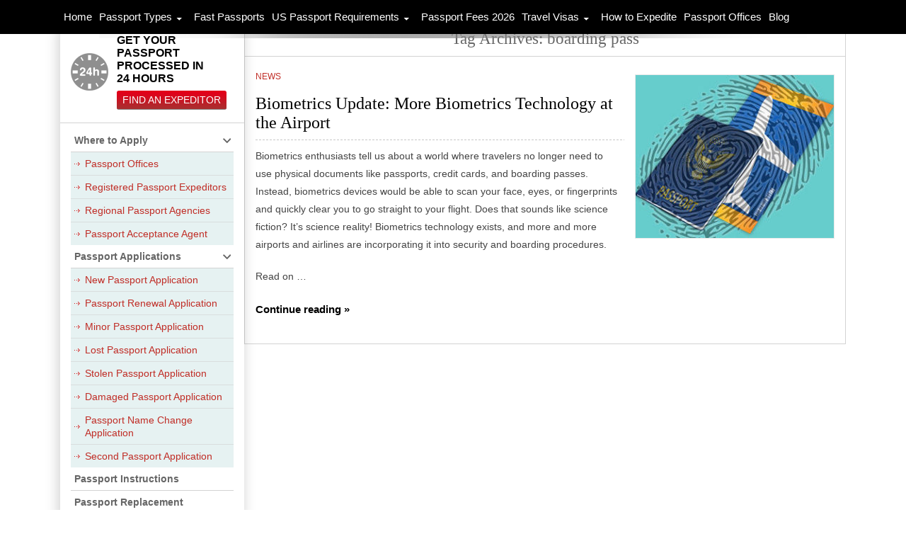

--- FILE ---
content_type: text/css
request_url: https://passportinfo.com/wp-content/litespeed/css/424cfd2bdac3e78e1805514d61af6a7d.css?ver=b0078
body_size: 67808
content:
.wp-block-archives{box-sizing:border-box}.wp-block-archives-dropdown label{display:block}.wp-block-avatar{line-height:0}.wp-block-avatar,.wp-block-avatar img{box-sizing:border-box}.wp-block-avatar.aligncenter{text-align:center}.wp-block-audio{box-sizing:border-box}.wp-block-audio :where(figcaption){margin-bottom:1em;margin-top:.5em}.wp-block-audio audio{min-width:300px;width:100%}.wp-block-button__link{align-content:center;box-sizing:border-box;cursor:pointer;display:inline-block;height:100%;text-align:center;word-break:break-word}.wp-block-button__link.aligncenter{text-align:center}.wp-block-button__link.alignright{text-align:right}:where(.wp-block-button__link){border-radius:9999px;box-shadow:none;padding:calc(.667em + 2px) calc(1.333em + 2px);text-decoration:none}.wp-block-button[style*=text-decoration] .wp-block-button__link{text-decoration:inherit}.wp-block-buttons>.wp-block-button.has-custom-width{max-width:none}.wp-block-buttons>.wp-block-button.has-custom-width .wp-block-button__link{width:100%}.wp-block-buttons>.wp-block-button.has-custom-font-size .wp-block-button__link{font-size:inherit}.wp-block-buttons>.wp-block-button.wp-block-button__width-25{width:calc(25% - var(--wp--style--block-gap, .5em)*.75)}.wp-block-buttons>.wp-block-button.wp-block-button__width-50{width:calc(50% - var(--wp--style--block-gap, .5em)*.5)}.wp-block-buttons>.wp-block-button.wp-block-button__width-75{width:calc(75% - var(--wp--style--block-gap, .5em)*.25)}.wp-block-buttons>.wp-block-button.wp-block-button__width-100{flex-basis:100%;width:100%}.wp-block-buttons.is-vertical>.wp-block-button.wp-block-button__width-25{width:25%}.wp-block-buttons.is-vertical>.wp-block-button.wp-block-button__width-50{width:50%}.wp-block-buttons.is-vertical>.wp-block-button.wp-block-button__width-75{width:75%}.wp-block-button.is-style-squared,.wp-block-button__link.wp-block-button.is-style-squared{border-radius:0}.wp-block-button.no-border-radius,.wp-block-button__link.no-border-radius{border-radius:0!important}:root :where(.wp-block-button .wp-block-button__link.is-style-outline),:root :where(.wp-block-button.is-style-outline>.wp-block-button__link){border:2px solid;padding:.667em 1.333em}:root :where(.wp-block-button .wp-block-button__link.is-style-outline:not(.has-text-color)),:root :where(.wp-block-button.is-style-outline>.wp-block-button__link:not(.has-text-color)){color:currentColor}:root :where(.wp-block-button .wp-block-button__link.is-style-outline:not(.has-background)),:root :where(.wp-block-button.is-style-outline>.wp-block-button__link:not(.has-background)){background-color:initial;background-image:none}.wp-block-buttons{box-sizing:border-box}.wp-block-buttons.is-vertical{flex-direction:column}.wp-block-buttons.is-vertical>.wp-block-button:last-child{margin-bottom:0}.wp-block-buttons>.wp-block-button{display:inline-block;margin:0}.wp-block-buttons.is-content-justification-left{justify-content:flex-start}.wp-block-buttons.is-content-justification-left.is-vertical{align-items:flex-start}.wp-block-buttons.is-content-justification-center{justify-content:center}.wp-block-buttons.is-content-justification-center.is-vertical{align-items:center}.wp-block-buttons.is-content-justification-right{justify-content:flex-end}.wp-block-buttons.is-content-justification-right.is-vertical{align-items:flex-end}.wp-block-buttons.is-content-justification-space-between{justify-content:space-between}.wp-block-buttons.aligncenter{text-align:center}.wp-block-buttons:not(.is-content-justification-space-between,.is-content-justification-right,.is-content-justification-left,.is-content-justification-center) .wp-block-button.aligncenter{margin-left:auto;margin-right:auto;width:100%}.wp-block-buttons[style*=text-decoration] .wp-block-button,.wp-block-buttons[style*=text-decoration] .wp-block-button__link{text-decoration:inherit}.wp-block-buttons.has-custom-font-size .wp-block-button__link{font-size:inherit}.wp-block-buttons .wp-block-button__link{width:100%}.wp-block-button.aligncenter,.wp-block-calendar{text-align:center}.wp-block-calendar td,.wp-block-calendar th{border:1px solid;padding:.25em}.wp-block-calendar th{font-weight:400}.wp-block-calendar caption{background-color:inherit}.wp-block-calendar table{border-collapse:collapse;width:100%}.wp-block-calendar table:where(:not(.has-text-color)){color:#40464d}.wp-block-calendar table:where(:not(.has-text-color)) td,.wp-block-calendar table:where(:not(.has-text-color)) th{border-color:#ddd}.wp-block-calendar table.has-background th{background-color:inherit}.wp-block-calendar table.has-text-color th{color:inherit}:where(.wp-block-calendar table:not(.has-background) th){background:#ddd}.wp-block-categories{box-sizing:border-box}.wp-block-categories.alignleft{margin-right:2em}.wp-block-categories.alignright{margin-left:2em}.wp-block-categories.wp-block-categories-dropdown.aligncenter{text-align:center}.wp-block-categories .wp-block-categories__label{display:block;width:100%}.wp-block-code{box-sizing:border-box}.wp-block-code code{
  /*!rtl:begin:ignore*/direction:ltr;display:block;font-family:inherit;overflow-wrap:break-word;text-align:initial;white-space:pre-wrap
  /*!rtl:end:ignore*/}.wp-block-columns{align-items:normal!important;box-sizing:border-box;display:flex;flex-wrap:wrap!important}@media (min-width:782px){.wp-block-columns{flex-wrap:nowrap!important}}.wp-block-columns.are-vertically-aligned-top{align-items:flex-start}.wp-block-columns.are-vertically-aligned-center{align-items:center}.wp-block-columns.are-vertically-aligned-bottom{align-items:flex-end}@media (max-width:781px){.wp-block-columns:not(.is-not-stacked-on-mobile)>.wp-block-column{flex-basis:100%!important}}@media (min-width:782px){.wp-block-columns:not(.is-not-stacked-on-mobile)>.wp-block-column{flex-basis:0;flex-grow:1}.wp-block-columns:not(.is-not-stacked-on-mobile)>.wp-block-column[style*=flex-basis]{flex-grow:0}}.wp-block-columns.is-not-stacked-on-mobile{flex-wrap:nowrap!important}.wp-block-columns.is-not-stacked-on-mobile>.wp-block-column{flex-basis:0;flex-grow:1}.wp-block-columns.is-not-stacked-on-mobile>.wp-block-column[style*=flex-basis]{flex-grow:0}:where(.wp-block-columns){margin-bottom:1.75em}:where(.wp-block-columns.has-background){padding:1.25em 2.375em}.wp-block-column{flex-grow:1;min-width:0;overflow-wrap:break-word;word-break:break-word}.wp-block-column.is-vertically-aligned-top{align-self:flex-start}.wp-block-column.is-vertically-aligned-center{align-self:center}.wp-block-column.is-vertically-aligned-bottom{align-self:flex-end}.wp-block-column.is-vertically-aligned-stretch{align-self:stretch}.wp-block-column.is-vertically-aligned-bottom,.wp-block-column.is-vertically-aligned-center,.wp-block-column.is-vertically-aligned-top{width:100%}.wp-block-post-comments{box-sizing:border-box}.wp-block-post-comments .alignleft{float:left}.wp-block-post-comments .alignright{float:right}.wp-block-post-comments .navigation:after{clear:both;content:"";display:table}.wp-block-post-comments .commentlist{clear:both;list-style:none;margin:0;padding:0}.wp-block-post-comments .commentlist .comment{min-height:2.25em;padding-left:3.25em}.wp-block-post-comments .commentlist .comment p{font-size:1em;line-height:1.8;margin:1em 0}.wp-block-post-comments .commentlist .children{list-style:none;margin:0;padding:0}.wp-block-post-comments .comment-author{line-height:1.5}.wp-block-post-comments .comment-author .avatar{border-radius:1.5em;display:block;float:left;height:2.5em;margin-right:.75em;margin-top:.5em;width:2.5em}.wp-block-post-comments .comment-author cite{font-style:normal}.wp-block-post-comments .comment-meta{font-size:.875em;line-height:1.5}.wp-block-post-comments .comment-meta b{font-weight:400}.wp-block-post-comments .comment-meta .comment-awaiting-moderation{display:block;margin-bottom:1em;margin-top:1em}.wp-block-post-comments .comment-body .commentmetadata{font-size:.875em}.wp-block-post-comments .comment-form-author label,.wp-block-post-comments .comment-form-comment label,.wp-block-post-comments .comment-form-email label,.wp-block-post-comments .comment-form-url label{display:block;margin-bottom:.25em}.wp-block-post-comments .comment-form input:not([type=submit]):not([type=checkbox]),.wp-block-post-comments .comment-form textarea{box-sizing:border-box;display:block;width:100%}.wp-block-post-comments .comment-form-cookies-consent{display:flex;gap:.25em}.wp-block-post-comments .comment-form-cookies-consent #wp-comment-cookies-consent{margin-top:.35em}.wp-block-post-comments .comment-reply-title{margin-bottom:0}.wp-block-post-comments .comment-reply-title :where(small){font-size:var(--wp--preset--font-size--medium,smaller);margin-left:.5em}.wp-block-post-comments .reply{font-size:.875em;margin-bottom:1.4em}.wp-block-post-comments input:not([type=submit]),.wp-block-post-comments textarea{border:1px solid #949494;font-family:inherit;font-size:1em}.wp-block-post-comments input:not([type=submit]):not([type=checkbox]),.wp-block-post-comments textarea{padding:calc(.667em + 2px)}:where(.wp-block-post-comments input[type=submit]){border:none}.wp-block-comments{box-sizing:border-box}.wp-block-comments-pagination>.wp-block-comments-pagination-next,.wp-block-comments-pagination>.wp-block-comments-pagination-numbers,.wp-block-comments-pagination>.wp-block-comments-pagination-previous{font-size:inherit;margin-bottom:.5em;margin-right:.5em}.wp-block-comments-pagination>.wp-block-comments-pagination-next:last-child,.wp-block-comments-pagination>.wp-block-comments-pagination-numbers:last-child,.wp-block-comments-pagination>.wp-block-comments-pagination-previous:last-child{margin-right:0}.wp-block-comments-pagination .wp-block-comments-pagination-previous-arrow{display:inline-block;margin-right:1ch}.wp-block-comments-pagination .wp-block-comments-pagination-previous-arrow:not(.is-arrow-chevron){transform:scaleX(1)}.wp-block-comments-pagination .wp-block-comments-pagination-next-arrow{display:inline-block;margin-left:1ch}.wp-block-comments-pagination .wp-block-comments-pagination-next-arrow:not(.is-arrow-chevron){transform:scaleX(1)}.wp-block-comments-pagination.aligncenter{justify-content:center}.wp-block-comment-template{box-sizing:border-box;list-style:none;margin-bottom:0;max-width:100%;padding:0}.wp-block-comment-template li{clear:both}.wp-block-comment-template ol{list-style:none;margin-bottom:0;max-width:100%;padding-left:2rem}.wp-block-comment-template.alignleft{float:left}.wp-block-comment-template.aligncenter{margin-left:auto;margin-right:auto;width:fit-content}.wp-block-comment-template.alignright{float:right}.wp-block-comment-date{box-sizing:border-box}.comment-awaiting-moderation{display:block;font-size:.875em;line-height:1.5}.wp-block-comment-author-name,.wp-block-comment-content,.wp-block-comment-edit-link,.wp-block-comment-reply-link{box-sizing:border-box}.wp-block-cover,.wp-block-cover-image{align-items:center;background-position:50%;box-sizing:border-box;display:flex;justify-content:center;min-height:430px;overflow:hidden;overflow:clip;padding:1em;position:relative}.wp-block-cover .has-background-dim:not([class*=-background-color]),.wp-block-cover-image .has-background-dim:not([class*=-background-color]),.wp-block-cover-image.has-background-dim:not([class*=-background-color]),.wp-block-cover.has-background-dim:not([class*=-background-color]){background-color:#000}.wp-block-cover .has-background-dim.has-background-gradient,.wp-block-cover-image .has-background-dim.has-background-gradient{background-color:initial}.wp-block-cover-image.has-background-dim:before,.wp-block-cover.has-background-dim:before{background-color:inherit;content:""}.wp-block-cover .wp-block-cover__background,.wp-block-cover .wp-block-cover__gradient-background,.wp-block-cover-image .wp-block-cover__background,.wp-block-cover-image .wp-block-cover__gradient-background,.wp-block-cover-image.has-background-dim:not(.has-background-gradient):before,.wp-block-cover.has-background-dim:not(.has-background-gradient):before{bottom:0;left:0;opacity:.5;position:absolute;right:0;top:0}.wp-block-cover-image.has-background-dim.has-background-dim-10 .wp-block-cover__background,.wp-block-cover-image.has-background-dim.has-background-dim-10 .wp-block-cover__gradient-background,.wp-block-cover-image.has-background-dim.has-background-dim-10:not(.has-background-gradient):before,.wp-block-cover.has-background-dim.has-background-dim-10 .wp-block-cover__background,.wp-block-cover.has-background-dim.has-background-dim-10 .wp-block-cover__gradient-background,.wp-block-cover.has-background-dim.has-background-dim-10:not(.has-background-gradient):before{opacity:.1}.wp-block-cover-image.has-background-dim.has-background-dim-20 .wp-block-cover__background,.wp-block-cover-image.has-background-dim.has-background-dim-20 .wp-block-cover__gradient-background,.wp-block-cover-image.has-background-dim.has-background-dim-20:not(.has-background-gradient):before,.wp-block-cover.has-background-dim.has-background-dim-20 .wp-block-cover__background,.wp-block-cover.has-background-dim.has-background-dim-20 .wp-block-cover__gradient-background,.wp-block-cover.has-background-dim.has-background-dim-20:not(.has-background-gradient):before{opacity:.2}.wp-block-cover-image.has-background-dim.has-background-dim-30 .wp-block-cover__background,.wp-block-cover-image.has-background-dim.has-background-dim-30 .wp-block-cover__gradient-background,.wp-block-cover-image.has-background-dim.has-background-dim-30:not(.has-background-gradient):before,.wp-block-cover.has-background-dim.has-background-dim-30 .wp-block-cover__background,.wp-block-cover.has-background-dim.has-background-dim-30 .wp-block-cover__gradient-background,.wp-block-cover.has-background-dim.has-background-dim-30:not(.has-background-gradient):before{opacity:.3}.wp-block-cover-image.has-background-dim.has-background-dim-40 .wp-block-cover__background,.wp-block-cover-image.has-background-dim.has-background-dim-40 .wp-block-cover__gradient-background,.wp-block-cover-image.has-background-dim.has-background-dim-40:not(.has-background-gradient):before,.wp-block-cover.has-background-dim.has-background-dim-40 .wp-block-cover__background,.wp-block-cover.has-background-dim.has-background-dim-40 .wp-block-cover__gradient-background,.wp-block-cover.has-background-dim.has-background-dim-40:not(.has-background-gradient):before{opacity:.4}.wp-block-cover-image.has-background-dim.has-background-dim-50 .wp-block-cover__background,.wp-block-cover-image.has-background-dim.has-background-dim-50 .wp-block-cover__gradient-background,.wp-block-cover-image.has-background-dim.has-background-dim-50:not(.has-background-gradient):before,.wp-block-cover.has-background-dim.has-background-dim-50 .wp-block-cover__background,.wp-block-cover.has-background-dim.has-background-dim-50 .wp-block-cover__gradient-background,.wp-block-cover.has-background-dim.has-background-dim-50:not(.has-background-gradient):before{opacity:.5}.wp-block-cover-image.has-background-dim.has-background-dim-60 .wp-block-cover__background,.wp-block-cover-image.has-background-dim.has-background-dim-60 .wp-block-cover__gradient-background,.wp-block-cover-image.has-background-dim.has-background-dim-60:not(.has-background-gradient):before,.wp-block-cover.has-background-dim.has-background-dim-60 .wp-block-cover__background,.wp-block-cover.has-background-dim.has-background-dim-60 .wp-block-cover__gradient-background,.wp-block-cover.has-background-dim.has-background-dim-60:not(.has-background-gradient):before{opacity:.6}.wp-block-cover-image.has-background-dim.has-background-dim-70 .wp-block-cover__background,.wp-block-cover-image.has-background-dim.has-background-dim-70 .wp-block-cover__gradient-background,.wp-block-cover-image.has-background-dim.has-background-dim-70:not(.has-background-gradient):before,.wp-block-cover.has-background-dim.has-background-dim-70 .wp-block-cover__background,.wp-block-cover.has-background-dim.has-background-dim-70 .wp-block-cover__gradient-background,.wp-block-cover.has-background-dim.has-background-dim-70:not(.has-background-gradient):before{opacity:.7}.wp-block-cover-image.has-background-dim.has-background-dim-80 .wp-block-cover__background,.wp-block-cover-image.has-background-dim.has-background-dim-80 .wp-block-cover__gradient-background,.wp-block-cover-image.has-background-dim.has-background-dim-80:not(.has-background-gradient):before,.wp-block-cover.has-background-dim.has-background-dim-80 .wp-block-cover__background,.wp-block-cover.has-background-dim.has-background-dim-80 .wp-block-cover__gradient-background,.wp-block-cover.has-background-dim.has-background-dim-80:not(.has-background-gradient):before{opacity:.8}.wp-block-cover-image.has-background-dim.has-background-dim-90 .wp-block-cover__background,.wp-block-cover-image.has-background-dim.has-background-dim-90 .wp-block-cover__gradient-background,.wp-block-cover-image.has-background-dim.has-background-dim-90:not(.has-background-gradient):before,.wp-block-cover.has-background-dim.has-background-dim-90 .wp-block-cover__background,.wp-block-cover.has-background-dim.has-background-dim-90 .wp-block-cover__gradient-background,.wp-block-cover.has-background-dim.has-background-dim-90:not(.has-background-gradient):before{opacity:.9}.wp-block-cover-image.has-background-dim.has-background-dim-100 .wp-block-cover__background,.wp-block-cover-image.has-background-dim.has-background-dim-100 .wp-block-cover__gradient-background,.wp-block-cover-image.has-background-dim.has-background-dim-100:not(.has-background-gradient):before,.wp-block-cover.has-background-dim.has-background-dim-100 .wp-block-cover__background,.wp-block-cover.has-background-dim.has-background-dim-100 .wp-block-cover__gradient-background,.wp-block-cover.has-background-dim.has-background-dim-100:not(.has-background-gradient):before{opacity:1}.wp-block-cover .wp-block-cover__background.has-background-dim.has-background-dim-0,.wp-block-cover .wp-block-cover__gradient-background.has-background-dim.has-background-dim-0,.wp-block-cover-image .wp-block-cover__background.has-background-dim.has-background-dim-0,.wp-block-cover-image .wp-block-cover__gradient-background.has-background-dim.has-background-dim-0{opacity:0}.wp-block-cover .wp-block-cover__background.has-background-dim.has-background-dim-10,.wp-block-cover .wp-block-cover__gradient-background.has-background-dim.has-background-dim-10,.wp-block-cover-image .wp-block-cover__background.has-background-dim.has-background-dim-10,.wp-block-cover-image .wp-block-cover__gradient-background.has-background-dim.has-background-dim-10{opacity:.1}.wp-block-cover .wp-block-cover__background.has-background-dim.has-background-dim-20,.wp-block-cover .wp-block-cover__gradient-background.has-background-dim.has-background-dim-20,.wp-block-cover-image .wp-block-cover__background.has-background-dim.has-background-dim-20,.wp-block-cover-image .wp-block-cover__gradient-background.has-background-dim.has-background-dim-20{opacity:.2}.wp-block-cover .wp-block-cover__background.has-background-dim.has-background-dim-30,.wp-block-cover .wp-block-cover__gradient-background.has-background-dim.has-background-dim-30,.wp-block-cover-image .wp-block-cover__background.has-background-dim.has-background-dim-30,.wp-block-cover-image .wp-block-cover__gradient-background.has-background-dim.has-background-dim-30{opacity:.3}.wp-block-cover .wp-block-cover__background.has-background-dim.has-background-dim-40,.wp-block-cover .wp-block-cover__gradient-background.has-background-dim.has-background-dim-40,.wp-block-cover-image .wp-block-cover__background.has-background-dim.has-background-dim-40,.wp-block-cover-image .wp-block-cover__gradient-background.has-background-dim.has-background-dim-40{opacity:.4}.wp-block-cover .wp-block-cover__background.has-background-dim.has-background-dim-50,.wp-block-cover .wp-block-cover__gradient-background.has-background-dim.has-background-dim-50,.wp-block-cover-image .wp-block-cover__background.has-background-dim.has-background-dim-50,.wp-block-cover-image .wp-block-cover__gradient-background.has-background-dim.has-background-dim-50{opacity:.5}.wp-block-cover .wp-block-cover__background.has-background-dim.has-background-dim-60,.wp-block-cover .wp-block-cover__gradient-background.has-background-dim.has-background-dim-60,.wp-block-cover-image .wp-block-cover__background.has-background-dim.has-background-dim-60,.wp-block-cover-image .wp-block-cover__gradient-background.has-background-dim.has-background-dim-60{opacity:.6}.wp-block-cover .wp-block-cover__background.has-background-dim.has-background-dim-70,.wp-block-cover .wp-block-cover__gradient-background.has-background-dim.has-background-dim-70,.wp-block-cover-image .wp-block-cover__background.has-background-dim.has-background-dim-70,.wp-block-cover-image .wp-block-cover__gradient-background.has-background-dim.has-background-dim-70{opacity:.7}.wp-block-cover .wp-block-cover__background.has-background-dim.has-background-dim-80,.wp-block-cover .wp-block-cover__gradient-background.has-background-dim.has-background-dim-80,.wp-block-cover-image .wp-block-cover__background.has-background-dim.has-background-dim-80,.wp-block-cover-image .wp-block-cover__gradient-background.has-background-dim.has-background-dim-80{opacity:.8}.wp-block-cover .wp-block-cover__background.has-background-dim.has-background-dim-90,.wp-block-cover .wp-block-cover__gradient-background.has-background-dim.has-background-dim-90,.wp-block-cover-image .wp-block-cover__background.has-background-dim.has-background-dim-90,.wp-block-cover-image .wp-block-cover__gradient-background.has-background-dim.has-background-dim-90{opacity:.9}.wp-block-cover .wp-block-cover__background.has-background-dim.has-background-dim-100,.wp-block-cover .wp-block-cover__gradient-background.has-background-dim.has-background-dim-100,.wp-block-cover-image .wp-block-cover__background.has-background-dim.has-background-dim-100,.wp-block-cover-image .wp-block-cover__gradient-background.has-background-dim.has-background-dim-100{opacity:1}.wp-block-cover-image.alignleft,.wp-block-cover-image.alignright,.wp-block-cover.alignleft,.wp-block-cover.alignright{max-width:420px;width:100%}.wp-block-cover-image.aligncenter,.wp-block-cover-image.alignleft,.wp-block-cover-image.alignright,.wp-block-cover.aligncenter,.wp-block-cover.alignleft,.wp-block-cover.alignright{display:flex}.wp-block-cover .wp-block-cover__inner-container,.wp-block-cover-image .wp-block-cover__inner-container{color:inherit;position:relative;width:100%}.wp-block-cover-image.is-position-top-left,.wp-block-cover.is-position-top-left{align-items:flex-start;justify-content:flex-start}.wp-block-cover-image.is-position-top-center,.wp-block-cover.is-position-top-center{align-items:flex-start;justify-content:center}.wp-block-cover-image.is-position-top-right,.wp-block-cover.is-position-top-right{align-items:flex-start;justify-content:flex-end}.wp-block-cover-image.is-position-center-left,.wp-block-cover.is-position-center-left{align-items:center;justify-content:flex-start}.wp-block-cover-image.is-position-center-center,.wp-block-cover.is-position-center-center{align-items:center;justify-content:center}.wp-block-cover-image.is-position-center-right,.wp-block-cover.is-position-center-right{align-items:center;justify-content:flex-end}.wp-block-cover-image.is-position-bottom-left,.wp-block-cover.is-position-bottom-left{align-items:flex-end;justify-content:flex-start}.wp-block-cover-image.is-position-bottom-center,.wp-block-cover.is-position-bottom-center{align-items:flex-end;justify-content:center}.wp-block-cover-image.is-position-bottom-right,.wp-block-cover.is-position-bottom-right{align-items:flex-end;justify-content:flex-end}.wp-block-cover-image.has-custom-content-position.has-custom-content-position .wp-block-cover__inner-container,.wp-block-cover.has-custom-content-position.has-custom-content-position .wp-block-cover__inner-container{margin:0}.wp-block-cover-image.has-custom-content-position.has-custom-content-position.is-position-bottom-left .wp-block-cover__inner-container,.wp-block-cover-image.has-custom-content-position.has-custom-content-position.is-position-bottom-right .wp-block-cover__inner-container,.wp-block-cover-image.has-custom-content-position.has-custom-content-position.is-position-center-left .wp-block-cover__inner-container,.wp-block-cover-image.has-custom-content-position.has-custom-content-position.is-position-center-right .wp-block-cover__inner-container,.wp-block-cover-image.has-custom-content-position.has-custom-content-position.is-position-top-left .wp-block-cover__inner-container,.wp-block-cover-image.has-custom-content-position.has-custom-content-position.is-position-top-right .wp-block-cover__inner-container,.wp-block-cover.has-custom-content-position.has-custom-content-position.is-position-bottom-left .wp-block-cover__inner-container,.wp-block-cover.has-custom-content-position.has-custom-content-position.is-position-bottom-right .wp-block-cover__inner-container,.wp-block-cover.has-custom-content-position.has-custom-content-position.is-position-center-left .wp-block-cover__inner-container,.wp-block-cover.has-custom-content-position.has-custom-content-position.is-position-center-right .wp-block-cover__inner-container,.wp-block-cover.has-custom-content-position.has-custom-content-position.is-position-top-left .wp-block-cover__inner-container,.wp-block-cover.has-custom-content-position.has-custom-content-position.is-position-top-right .wp-block-cover__inner-container{margin:0;width:auto}.wp-block-cover .wp-block-cover__image-background,.wp-block-cover video.wp-block-cover__video-background,.wp-block-cover-image .wp-block-cover__image-background,.wp-block-cover-image video.wp-block-cover__video-background{border:none;bottom:0;box-shadow:none;height:100%;left:0;margin:0;max-height:none;max-width:none;object-fit:cover;outline:none;padding:0;position:absolute;right:0;top:0;width:100%}.wp-block-cover-image.has-parallax,.wp-block-cover.has-parallax,.wp-block-cover__image-background.has-parallax,video.wp-block-cover__video-background.has-parallax{background-attachment:fixed;background-repeat:no-repeat;background-size:cover}@supports (-webkit-touch-callout:inherit){.wp-block-cover-image.has-parallax,.wp-block-cover.has-parallax,.wp-block-cover__image-background.has-parallax,video.wp-block-cover__video-background.has-parallax{background-attachment:scroll}}@media (prefers-reduced-motion:reduce){.wp-block-cover-image.has-parallax,.wp-block-cover.has-parallax,.wp-block-cover__image-background.has-parallax,video.wp-block-cover__video-background.has-parallax{background-attachment:scroll}}.wp-block-cover-image.is-repeated,.wp-block-cover.is-repeated,.wp-block-cover__image-background.is-repeated,video.wp-block-cover__video-background.is-repeated{background-repeat:repeat;background-size:auto}.wp-block-cover-image-text,.wp-block-cover-image-text a,.wp-block-cover-image-text a:active,.wp-block-cover-image-text a:focus,.wp-block-cover-image-text a:hover,.wp-block-cover-text,.wp-block-cover-text a,.wp-block-cover-text a:active,.wp-block-cover-text a:focus,.wp-block-cover-text a:hover,section.wp-block-cover-image h2,section.wp-block-cover-image h2 a,section.wp-block-cover-image h2 a:active,section.wp-block-cover-image h2 a:focus,section.wp-block-cover-image h2 a:hover{color:#fff}.wp-block-cover-image .wp-block-cover.has-left-content{justify-content:flex-start}.wp-block-cover-image .wp-block-cover.has-right-content{justify-content:flex-end}.wp-block-cover-image.has-left-content .wp-block-cover-image-text,.wp-block-cover.has-left-content .wp-block-cover-text,section.wp-block-cover-image.has-left-content>h2{margin-left:0;text-align:left}.wp-block-cover-image.has-right-content .wp-block-cover-image-text,.wp-block-cover.has-right-content .wp-block-cover-text,section.wp-block-cover-image.has-right-content>h2{margin-right:0;text-align:right}.wp-block-cover .wp-block-cover-text,.wp-block-cover-image .wp-block-cover-image-text,section.wp-block-cover-image>h2{font-size:2em;line-height:1.25;margin-bottom:0;max-width:840px;padding:.44em;text-align:center;z-index:1}:where(.wp-block-cover-image:not(.has-text-color)),:where(.wp-block-cover:not(.has-text-color)){color:#fff}:where(.wp-block-cover-image.is-light:not(.has-text-color)),:where(.wp-block-cover.is-light:not(.has-text-color)){color:#000}:root :where(.wp-block-cover h1:not(.has-text-color)),:root :where(.wp-block-cover h2:not(.has-text-color)),:root :where(.wp-block-cover h3:not(.has-text-color)),:root :where(.wp-block-cover h4:not(.has-text-color)),:root :where(.wp-block-cover h5:not(.has-text-color)),:root :where(.wp-block-cover h6:not(.has-text-color)),:root :where(.wp-block-cover p:not(.has-text-color)){color:inherit}body:not(.editor-styles-wrapper) .wp-block-cover:not(.wp-block-cover:has(.wp-block-cover__background+.wp-block-cover__inner-container)) .wp-block-cover__image-background,body:not(.editor-styles-wrapper) .wp-block-cover:not(.wp-block-cover:has(.wp-block-cover__background+.wp-block-cover__inner-container)) .wp-block-cover__video-background{z-index:0}body:not(.editor-styles-wrapper) .wp-block-cover:not(.wp-block-cover:has(.wp-block-cover__background+.wp-block-cover__inner-container)) .wp-block-cover__background,body:not(.editor-styles-wrapper) .wp-block-cover:not(.wp-block-cover:has(.wp-block-cover__background+.wp-block-cover__inner-container)) .wp-block-cover__gradient-background,body:not(.editor-styles-wrapper) .wp-block-cover:not(.wp-block-cover:has(.wp-block-cover__background+.wp-block-cover__inner-container)) .wp-block-cover__inner-container,body:not(.editor-styles-wrapper) .wp-block-cover:not(.wp-block-cover:has(.wp-block-cover__background+.wp-block-cover__inner-container)).has-background-dim:not(.has-background-gradient):before{z-index:1}.has-modal-open body:not(.editor-styles-wrapper) .wp-block-cover:not(.wp-block-cover:has(.wp-block-cover__background+.wp-block-cover__inner-container)) .wp-block-cover__inner-container{z-index:auto}.wp-block-details{box-sizing:border-box}.wp-block-details summary{cursor:pointer}.wp-block-embed.alignleft,.wp-block-embed.alignright,.wp-block[data-align=left]>[data-type="core/embed"],.wp-block[data-align=right]>[data-type="core/embed"]{max-width:360px;width:100%}.wp-block-embed.alignleft .wp-block-embed__wrapper,.wp-block-embed.alignright .wp-block-embed__wrapper,.wp-block[data-align=left]>[data-type="core/embed"] .wp-block-embed__wrapper,.wp-block[data-align=right]>[data-type="core/embed"] .wp-block-embed__wrapper{min-width:280px}.wp-block-cover .wp-block-embed{min-height:240px;min-width:320px}.wp-block-embed{overflow-wrap:break-word}.wp-block-embed :where(figcaption){margin-bottom:1em;margin-top:.5em}.wp-block-embed iframe{max-width:100%}.wp-block-embed__wrapper{position:relative}.wp-embed-responsive .wp-has-aspect-ratio .wp-block-embed__wrapper:before{content:"";display:block;padding-top:50%}.wp-embed-responsive .wp-has-aspect-ratio iframe{bottom:0;height:100%;left:0;position:absolute;right:0;top:0;width:100%}.wp-embed-responsive .wp-embed-aspect-21-9 .wp-block-embed__wrapper:before{padding-top:42.85%}.wp-embed-responsive .wp-embed-aspect-18-9 .wp-block-embed__wrapper:before{padding-top:50%}.wp-embed-responsive .wp-embed-aspect-16-9 .wp-block-embed__wrapper:before{padding-top:56.25%}.wp-embed-responsive .wp-embed-aspect-4-3 .wp-block-embed__wrapper:before{padding-top:75%}.wp-embed-responsive .wp-embed-aspect-1-1 .wp-block-embed__wrapper:before{padding-top:100%}.wp-embed-responsive .wp-embed-aspect-9-16 .wp-block-embed__wrapper:before{padding-top:177.77%}.wp-embed-responsive .wp-embed-aspect-1-2 .wp-block-embed__wrapper:before{padding-top:200%}.wp-block-file{box-sizing:border-box}.wp-block-file:not(.wp-element-button){font-size:.8em}.wp-block-file.aligncenter{text-align:center}.wp-block-file.alignright{text-align:right}.wp-block-file *+.wp-block-file__button{margin-left:.75em}:where(.wp-block-file){margin-bottom:1.5em}.wp-block-file__embed{margin-bottom:1em}:where(.wp-block-file__button){border-radius:2em;display:inline-block;padding:.5em 1em}:where(.wp-block-file__button):is(a):active,:where(.wp-block-file__button):is(a):focus,:where(.wp-block-file__button):is(a):hover,:where(.wp-block-file__button):is(a):visited{box-shadow:none;color:#fff;opacity:.85;text-decoration:none}.wp-block-form-input__label{display:flex;flex-direction:column;gap:.25em;margin-bottom:.5em;width:100%}.wp-block-form-input__label.is-label-inline{align-items:center;flex-direction:row;gap:.5em}.wp-block-form-input__label.is-label-inline .wp-block-form-input__label-content{margin-bottom:.5em}.wp-block-form-input__label:has(input[type=checkbox]){flex-direction:row;width:fit-content}.wp-block-form-input__label:has(input[type=checkbox]) .wp-block-form-input__label-content{margin:0}.wp-block-form-input__label:has(.wp-block-form-input__label-content+input[type=checkbox]){flex-direction:row-reverse}.wp-block-form-input__label-content{width:fit-content}.wp-block-form-input__input{font-size:1em;margin-bottom:.5em;padding:0 .5em}.wp-block-form-input__input[type=date],.wp-block-form-input__input[type=datetime-local],.wp-block-form-input__input[type=datetime],.wp-block-form-input__input[type=email],.wp-block-form-input__input[type=month],.wp-block-form-input__input[type=number],.wp-block-form-input__input[type=password],.wp-block-form-input__input[type=search],.wp-block-form-input__input[type=tel],.wp-block-form-input__input[type=text],.wp-block-form-input__input[type=time],.wp-block-form-input__input[type=url],.wp-block-form-input__input[type=week]{border:1px solid;line-height:2;min-height:2em}textarea.wp-block-form-input__input{min-height:10em}.blocks-gallery-grid:not(.has-nested-images),.wp-block-gallery:not(.has-nested-images){display:flex;flex-wrap:wrap;list-style-type:none;margin:0;padding:0}.blocks-gallery-grid:not(.has-nested-images) .blocks-gallery-image,.blocks-gallery-grid:not(.has-nested-images) .blocks-gallery-item,.wp-block-gallery:not(.has-nested-images) .blocks-gallery-image,.wp-block-gallery:not(.has-nested-images) .blocks-gallery-item{display:flex;flex-direction:column;flex-grow:1;justify-content:center;margin:0 1em 1em 0;position:relative;width:calc(50% - 1em)}.blocks-gallery-grid:not(.has-nested-images) .blocks-gallery-image:nth-of-type(2n),.blocks-gallery-grid:not(.has-nested-images) .blocks-gallery-item:nth-of-type(2n),.wp-block-gallery:not(.has-nested-images) .blocks-gallery-image:nth-of-type(2n),.wp-block-gallery:not(.has-nested-images) .blocks-gallery-item:nth-of-type(2n){margin-right:0}.blocks-gallery-grid:not(.has-nested-images) .blocks-gallery-image figure,.blocks-gallery-grid:not(.has-nested-images) .blocks-gallery-item figure,.wp-block-gallery:not(.has-nested-images) .blocks-gallery-image figure,.wp-block-gallery:not(.has-nested-images) .blocks-gallery-item figure{align-items:flex-end;display:flex;height:100%;justify-content:flex-start;margin:0}.blocks-gallery-grid:not(.has-nested-images) .blocks-gallery-image img,.blocks-gallery-grid:not(.has-nested-images) .blocks-gallery-item img,.wp-block-gallery:not(.has-nested-images) .blocks-gallery-image img,.wp-block-gallery:not(.has-nested-images) .blocks-gallery-item img{display:block;height:auto;max-width:100%;width:auto}.blocks-gallery-grid:not(.has-nested-images) .blocks-gallery-image figcaption,.blocks-gallery-grid:not(.has-nested-images) .blocks-gallery-item figcaption,.wp-block-gallery:not(.has-nested-images) .blocks-gallery-image figcaption,.wp-block-gallery:not(.has-nested-images) .blocks-gallery-item figcaption{background:linear-gradient(0deg,#000000b3,#0000004d 70%,#0000);bottom:0;box-sizing:border-box;color:#fff;font-size:.8em;margin:0;max-height:100%;overflow:auto;padding:3em .77em .7em;position:absolute;text-align:center;width:100%;z-index:2}.blocks-gallery-grid:not(.has-nested-images) .blocks-gallery-image figcaption img,.blocks-gallery-grid:not(.has-nested-images) .blocks-gallery-item figcaption img,.wp-block-gallery:not(.has-nested-images) .blocks-gallery-image figcaption img,.wp-block-gallery:not(.has-nested-images) .blocks-gallery-item figcaption img{display:inline}.blocks-gallery-grid:not(.has-nested-images) figcaption,.wp-block-gallery:not(.has-nested-images) figcaption{flex-grow:1}.blocks-gallery-grid:not(.has-nested-images).is-cropped .blocks-gallery-image a,.blocks-gallery-grid:not(.has-nested-images).is-cropped .blocks-gallery-image img,.blocks-gallery-grid:not(.has-nested-images).is-cropped .blocks-gallery-item a,.blocks-gallery-grid:not(.has-nested-images).is-cropped .blocks-gallery-item img,.wp-block-gallery:not(.has-nested-images).is-cropped .blocks-gallery-image a,.wp-block-gallery:not(.has-nested-images).is-cropped .blocks-gallery-image img,.wp-block-gallery:not(.has-nested-images).is-cropped .blocks-gallery-item a,.wp-block-gallery:not(.has-nested-images).is-cropped .blocks-gallery-item img{flex:1;height:100%;object-fit:cover;width:100%}.blocks-gallery-grid:not(.has-nested-images).columns-1 .blocks-gallery-image,.blocks-gallery-grid:not(.has-nested-images).columns-1 .blocks-gallery-item,.wp-block-gallery:not(.has-nested-images).columns-1 .blocks-gallery-image,.wp-block-gallery:not(.has-nested-images).columns-1 .blocks-gallery-item{margin-right:0;width:100%}@media (min-width:600px){.blocks-gallery-grid:not(.has-nested-images).columns-3 .blocks-gallery-image,.blocks-gallery-grid:not(.has-nested-images).columns-3 .blocks-gallery-item,.wp-block-gallery:not(.has-nested-images).columns-3 .blocks-gallery-image,.wp-block-gallery:not(.has-nested-images).columns-3 .blocks-gallery-item{margin-right:1em;width:calc(33.33333% - .66667em)}.blocks-gallery-grid:not(.has-nested-images).columns-4 .blocks-gallery-image,.blocks-gallery-grid:not(.has-nested-images).columns-4 .blocks-gallery-item,.wp-block-gallery:not(.has-nested-images).columns-4 .blocks-gallery-image,.wp-block-gallery:not(.has-nested-images).columns-4 .blocks-gallery-item{margin-right:1em;width:calc(25% - .75em)}.blocks-gallery-grid:not(.has-nested-images).columns-5 .blocks-gallery-image,.blocks-gallery-grid:not(.has-nested-images).columns-5 .blocks-gallery-item,.wp-block-gallery:not(.has-nested-images).columns-5 .blocks-gallery-image,.wp-block-gallery:not(.has-nested-images).columns-5 .blocks-gallery-item{margin-right:1em;width:calc(20% - .8em)}.blocks-gallery-grid:not(.has-nested-images).columns-6 .blocks-gallery-image,.blocks-gallery-grid:not(.has-nested-images).columns-6 .blocks-gallery-item,.wp-block-gallery:not(.has-nested-images).columns-6 .blocks-gallery-image,.wp-block-gallery:not(.has-nested-images).columns-6 .blocks-gallery-item{margin-right:1em;width:calc(16.66667% - .83333em)}.blocks-gallery-grid:not(.has-nested-images).columns-7 .blocks-gallery-image,.blocks-gallery-grid:not(.has-nested-images).columns-7 .blocks-gallery-item,.wp-block-gallery:not(.has-nested-images).columns-7 .blocks-gallery-image,.wp-block-gallery:not(.has-nested-images).columns-7 .blocks-gallery-item{margin-right:1em;width:calc(14.28571% - .85714em)}.blocks-gallery-grid:not(.has-nested-images).columns-8 .blocks-gallery-image,.blocks-gallery-grid:not(.has-nested-images).columns-8 .blocks-gallery-item,.wp-block-gallery:not(.has-nested-images).columns-8 .blocks-gallery-image,.wp-block-gallery:not(.has-nested-images).columns-8 .blocks-gallery-item{margin-right:1em;width:calc(12.5% - .875em)}.blocks-gallery-grid:not(.has-nested-images).columns-1 .blocks-gallery-image:nth-of-type(1n),.blocks-gallery-grid:not(.has-nested-images).columns-1 .blocks-gallery-item:nth-of-type(1n),.blocks-gallery-grid:not(.has-nested-images).columns-2 .blocks-gallery-image:nth-of-type(2n),.blocks-gallery-grid:not(.has-nested-images).columns-2 .blocks-gallery-item:nth-of-type(2n),.blocks-gallery-grid:not(.has-nested-images).columns-3 .blocks-gallery-image:nth-of-type(3n),.blocks-gallery-grid:not(.has-nested-images).columns-3 .blocks-gallery-item:nth-of-type(3n),.blocks-gallery-grid:not(.has-nested-images).columns-4 .blocks-gallery-image:nth-of-type(4n),.blocks-gallery-grid:not(.has-nested-images).columns-4 .blocks-gallery-item:nth-of-type(4n),.blocks-gallery-grid:not(.has-nested-images).columns-5 .blocks-gallery-image:nth-of-type(5n),.blocks-gallery-grid:not(.has-nested-images).columns-5 .blocks-gallery-item:nth-of-type(5n),.blocks-gallery-grid:not(.has-nested-images).columns-6 .blocks-gallery-image:nth-of-type(6n),.blocks-gallery-grid:not(.has-nested-images).columns-6 .blocks-gallery-item:nth-of-type(6n),.blocks-gallery-grid:not(.has-nested-images).columns-7 .blocks-gallery-image:nth-of-type(7n),.blocks-gallery-grid:not(.has-nested-images).columns-7 .blocks-gallery-item:nth-of-type(7n),.blocks-gallery-grid:not(.has-nested-images).columns-8 .blocks-gallery-image:nth-of-type(8n),.blocks-gallery-grid:not(.has-nested-images).columns-8 .blocks-gallery-item:nth-of-type(8n),.wp-block-gallery:not(.has-nested-images).columns-1 .blocks-gallery-image:nth-of-type(1n),.wp-block-gallery:not(.has-nested-images).columns-1 .blocks-gallery-item:nth-of-type(1n),.wp-block-gallery:not(.has-nested-images).columns-2 .blocks-gallery-image:nth-of-type(2n),.wp-block-gallery:not(.has-nested-images).columns-2 .blocks-gallery-item:nth-of-type(2n),.wp-block-gallery:not(.has-nested-images).columns-3 .blocks-gallery-image:nth-of-type(3n),.wp-block-gallery:not(.has-nested-images).columns-3 .blocks-gallery-item:nth-of-type(3n),.wp-block-gallery:not(.has-nested-images).columns-4 .blocks-gallery-image:nth-of-type(4n),.wp-block-gallery:not(.has-nested-images).columns-4 .blocks-gallery-item:nth-of-type(4n),.wp-block-gallery:not(.has-nested-images).columns-5 .blocks-gallery-image:nth-of-type(5n),.wp-block-gallery:not(.has-nested-images).columns-5 .blocks-gallery-item:nth-of-type(5n),.wp-block-gallery:not(.has-nested-images).columns-6 .blocks-gallery-image:nth-of-type(6n),.wp-block-gallery:not(.has-nested-images).columns-6 .blocks-gallery-item:nth-of-type(6n),.wp-block-gallery:not(.has-nested-images).columns-7 .blocks-gallery-image:nth-of-type(7n),.wp-block-gallery:not(.has-nested-images).columns-7 .blocks-gallery-item:nth-of-type(7n),.wp-block-gallery:not(.has-nested-images).columns-8 .blocks-gallery-image:nth-of-type(8n),.wp-block-gallery:not(.has-nested-images).columns-8 .blocks-gallery-item:nth-of-type(8n){margin-right:0}}.blocks-gallery-grid:not(.has-nested-images) .blocks-gallery-image:last-child,.blocks-gallery-grid:not(.has-nested-images) .blocks-gallery-item:last-child,.wp-block-gallery:not(.has-nested-images) .blocks-gallery-image:last-child,.wp-block-gallery:not(.has-nested-images) .blocks-gallery-item:last-child{margin-right:0}.blocks-gallery-grid:not(.has-nested-images).alignleft,.blocks-gallery-grid:not(.has-nested-images).alignright,.wp-block-gallery:not(.has-nested-images).alignleft,.wp-block-gallery:not(.has-nested-images).alignright{max-width:420px;width:100%}.blocks-gallery-grid:not(.has-nested-images).aligncenter .blocks-gallery-item figure,.wp-block-gallery:not(.has-nested-images).aligncenter .blocks-gallery-item figure{justify-content:center}.wp-block-gallery:not(.is-cropped) .blocks-gallery-item{align-self:flex-start}figure.wp-block-gallery.has-nested-images{align-items:normal}.wp-block-gallery.has-nested-images figure.wp-block-image:not(#individual-image){margin:0;width:calc(50% - var(--wp--style--unstable-gallery-gap, 16px)/2)}.wp-block-gallery.has-nested-images figure.wp-block-image{box-sizing:border-box;display:flex;flex-direction:column;flex-grow:1;justify-content:center;max-width:100%;position:relative}.wp-block-gallery.has-nested-images figure.wp-block-image>a,.wp-block-gallery.has-nested-images figure.wp-block-image>div{flex-direction:column;flex-grow:1;margin:0}.wp-block-gallery.has-nested-images figure.wp-block-image img{display:block;height:auto;max-width:100%!important;width:auto}.wp-block-gallery.has-nested-images figure.wp-block-image figcaption,.wp-block-gallery.has-nested-images figure.wp-block-image:has(figcaption):before{bottom:0;left:0;max-height:100%;position:absolute;right:0}.wp-block-gallery.has-nested-images figure.wp-block-image:has(figcaption):before{-webkit-backdrop-filter:blur(3px);backdrop-filter:blur(3px);content:"";height:100%;-webkit-mask-image:linear-gradient(0deg,#000 20%,#0000);mask-image:linear-gradient(0deg,#000 20%,#0000);max-height:40%}.wp-block-gallery.has-nested-images figure.wp-block-image figcaption{background:linear-gradient(0deg,#0006,#0000);box-sizing:border-box;color:#fff;font-size:13px;margin:0;overflow:auto;padding:1em;scrollbar-color:#0000 #0000;scrollbar-gutter:stable both-edges;scrollbar-width:thin;text-align:center;text-shadow:0 0 1.5px #000;will-change:transform}.wp-block-gallery.has-nested-images figure.wp-block-image figcaption::-webkit-scrollbar{height:12px;width:12px}.wp-block-gallery.has-nested-images figure.wp-block-image figcaption::-webkit-scrollbar-track{background-color:initial}.wp-block-gallery.has-nested-images figure.wp-block-image figcaption::-webkit-scrollbar-thumb{background-clip:padding-box;background-color:initial;border:3px solid #0000;border-radius:8px}.wp-block-gallery.has-nested-images figure.wp-block-image figcaption:focus-within::-webkit-scrollbar-thumb,.wp-block-gallery.has-nested-images figure.wp-block-image figcaption:focus::-webkit-scrollbar-thumb,.wp-block-gallery.has-nested-images figure.wp-block-image figcaption:hover::-webkit-scrollbar-thumb{background-color:#fffc}.wp-block-gallery.has-nested-images figure.wp-block-image figcaption:focus,.wp-block-gallery.has-nested-images figure.wp-block-image figcaption:focus-within,.wp-block-gallery.has-nested-images figure.wp-block-image figcaption:hover{scrollbar-color:#fffc #0000}@media (hover:none){.wp-block-gallery.has-nested-images figure.wp-block-image figcaption{scrollbar-color:#fffc #0000}}.wp-block-gallery.has-nested-images figure.wp-block-image figcaption img{display:inline}.wp-block-gallery.has-nested-images figure.wp-block-image figcaption a{color:inherit}.wp-block-gallery.has-nested-images figure.wp-block-image.has-custom-border img{box-sizing:border-box}.wp-block-gallery.has-nested-images figure.wp-block-image.has-custom-border>a,.wp-block-gallery.has-nested-images figure.wp-block-image.has-custom-border>div,.wp-block-gallery.has-nested-images figure.wp-block-image.is-style-rounded>a,.wp-block-gallery.has-nested-images figure.wp-block-image.is-style-rounded>div{flex:1 1 auto}.wp-block-gallery.has-nested-images figure.wp-block-image.has-custom-border figcaption,.wp-block-gallery.has-nested-images figure.wp-block-image.is-style-rounded figcaption{background:none;color:inherit;flex:initial;margin:0;padding:10px 10px 9px;position:relative;text-shadow:none}.wp-block-gallery.has-nested-images figure.wp-block-image.has-custom-border:before,.wp-block-gallery.has-nested-images figure.wp-block-image.is-style-rounded:before{content:none}.wp-block-gallery.has-nested-images figcaption{flex-basis:100%;flex-grow:1;text-align:center}.wp-block-gallery.has-nested-images:not(.is-cropped) figure.wp-block-image:not(#individual-image){margin-bottom:auto;margin-top:0}.wp-block-gallery.has-nested-images.is-cropped figure.wp-block-image:not(#individual-image){align-self:inherit}.wp-block-gallery.has-nested-images.is-cropped figure.wp-block-image:not(#individual-image)>a,.wp-block-gallery.has-nested-images.is-cropped figure.wp-block-image:not(#individual-image)>div:not(.components-drop-zone){display:flex}.wp-block-gallery.has-nested-images.is-cropped figure.wp-block-image:not(#individual-image) a,.wp-block-gallery.has-nested-images.is-cropped figure.wp-block-image:not(#individual-image) img{flex:1 0 0%;height:100%;object-fit:cover;width:100%}.wp-block-gallery.has-nested-images.columns-1 figure.wp-block-image:not(#individual-image){width:100%}@media (min-width:600px){.wp-block-gallery.has-nested-images.columns-3 figure.wp-block-image:not(#individual-image){width:calc(33.33333% - var(--wp--style--unstable-gallery-gap, 16px)*.66667)}.wp-block-gallery.has-nested-images.columns-4 figure.wp-block-image:not(#individual-image){width:calc(25% - var(--wp--style--unstable-gallery-gap, 16px)*.75)}.wp-block-gallery.has-nested-images.columns-5 figure.wp-block-image:not(#individual-image){width:calc(20% - var(--wp--style--unstable-gallery-gap, 16px)*.8)}.wp-block-gallery.has-nested-images.columns-6 figure.wp-block-image:not(#individual-image){width:calc(16.66667% - var(--wp--style--unstable-gallery-gap, 16px)*.83333)}.wp-block-gallery.has-nested-images.columns-7 figure.wp-block-image:not(#individual-image){width:calc(14.28571% - var(--wp--style--unstable-gallery-gap, 16px)*.85714)}.wp-block-gallery.has-nested-images.columns-8 figure.wp-block-image:not(#individual-image){width:calc(12.5% - var(--wp--style--unstable-gallery-gap, 16px)*.875)}.wp-block-gallery.has-nested-images.columns-default figure.wp-block-image:not(#individual-image){width:calc(33.33% - var(--wp--style--unstable-gallery-gap, 16px)*.66667)}.wp-block-gallery.has-nested-images.columns-default figure.wp-block-image:not(#individual-image):first-child:nth-last-child(2),.wp-block-gallery.has-nested-images.columns-default figure.wp-block-image:not(#individual-image):first-child:nth-last-child(2)~figure.wp-block-image:not(#individual-image){width:calc(50% - var(--wp--style--unstable-gallery-gap, 16px)*.5)}.wp-block-gallery.has-nested-images.columns-default figure.wp-block-image:not(#individual-image):first-child:last-child{width:100%}}.wp-block-gallery.has-nested-images.alignleft,.wp-block-gallery.has-nested-images.alignright{max-width:420px;width:100%}.wp-block-gallery.has-nested-images.aligncenter{justify-content:center}.wp-block-group{box-sizing:border-box}:where(.wp-block-group.wp-block-group-is-layout-constrained){position:relative}h1.has-background,h2.has-background,h3.has-background,h4.has-background,h5.has-background,h6.has-background{padding:1.25em 2.375em}h1.has-text-align-left[style*=writing-mode]:where([style*=vertical-lr]),h1.has-text-align-right[style*=writing-mode]:where([style*=vertical-rl]),h2.has-text-align-left[style*=writing-mode]:where([style*=vertical-lr]),h2.has-text-align-right[style*=writing-mode]:where([style*=vertical-rl]),h3.has-text-align-left[style*=writing-mode]:where([style*=vertical-lr]),h3.has-text-align-right[style*=writing-mode]:where([style*=vertical-rl]),h4.has-text-align-left[style*=writing-mode]:where([style*=vertical-lr]),h4.has-text-align-right[style*=writing-mode]:where([style*=vertical-rl]),h5.has-text-align-left[style*=writing-mode]:where([style*=vertical-lr]),h5.has-text-align-right[style*=writing-mode]:where([style*=vertical-rl]),h6.has-text-align-left[style*=writing-mode]:where([style*=vertical-lr]),h6.has-text-align-right[style*=writing-mode]:where([style*=vertical-rl]){rotate:180deg}.wp-block-image>a,.wp-block-image>figure>a{display:inline-block}.wp-block-image img{box-sizing:border-box;height:auto;max-width:100%;vertical-align:bottom}@media not (prefers-reduced-motion){.wp-block-image img.hide{visibility:hidden}.wp-block-image img.show{animation:show-content-image .4s}}.wp-block-image[style*=border-radius] img,.wp-block-image[style*=border-radius]>a{border-radius:inherit}.wp-block-image.has-custom-border img{box-sizing:border-box}.wp-block-image.aligncenter{text-align:center}.wp-block-image.alignfull>a,.wp-block-image.alignwide>a{width:100%}.wp-block-image.alignfull img,.wp-block-image.alignwide img{height:auto;width:100%}.wp-block-image .aligncenter,.wp-block-image .alignleft,.wp-block-image .alignright,.wp-block-image.aligncenter,.wp-block-image.alignleft,.wp-block-image.alignright{display:table}.wp-block-image .aligncenter>figcaption,.wp-block-image .alignleft>figcaption,.wp-block-image .alignright>figcaption,.wp-block-image.aligncenter>figcaption,.wp-block-image.alignleft>figcaption,.wp-block-image.alignright>figcaption{caption-side:bottom;display:table-caption}.wp-block-image .alignleft{float:left;margin:.5em 1em .5em 0}.wp-block-image .alignright{float:right;margin:.5em 0 .5em 1em}.wp-block-image .aligncenter{margin-left:auto;margin-right:auto}.wp-block-image :where(figcaption){margin-bottom:1em;margin-top:.5em}.wp-block-image.is-style-circle-mask img{border-radius:9999px}@supports ((-webkit-mask-image:none) or (mask-image:none)) or (-webkit-mask-image:none){.wp-block-image.is-style-circle-mask img{border-radius:0;-webkit-mask-image:url('data:image/svg+xml;utf8,<svg viewBox="0 0 100 100" xmlns="http://www.w3.org/2000/svg"><circle cx="50" cy="50" r="50"/></svg>');mask-image:url('data:image/svg+xml;utf8,<svg viewBox="0 0 100 100" xmlns="http://www.w3.org/2000/svg"><circle cx="50" cy="50" r="50"/></svg>');mask-mode:alpha;-webkit-mask-position:center;mask-position:center;-webkit-mask-repeat:no-repeat;mask-repeat:no-repeat;-webkit-mask-size:contain;mask-size:contain}}:root :where(.wp-block-image.is-style-rounded img,.wp-block-image .is-style-rounded img){border-radius:9999px}.wp-block-image figure{margin:0}.wp-lightbox-container{display:flex;flex-direction:column;position:relative}.wp-lightbox-container img{cursor:zoom-in}.wp-lightbox-container img:hover+button{opacity:1}.wp-lightbox-container button{align-items:center;-webkit-backdrop-filter:blur(16px) saturate(180%);backdrop-filter:blur(16px) saturate(180%);background-color:#5a5a5a40;border:none;border-radius:4px;cursor:zoom-in;display:flex;height:20px;justify-content:center;opacity:0;padding:0;position:absolute;right:16px;text-align:center;top:16px;width:20px;z-index:100}@media not (prefers-reduced-motion){.wp-lightbox-container button{transition:opacity .2s ease}}.wp-lightbox-container button:focus-visible{outline:3px auto #5a5a5a40;outline:3px auto -webkit-focus-ring-color;outline-offset:3px}.wp-lightbox-container button:hover{cursor:pointer;opacity:1}.wp-lightbox-container button:focus{opacity:1}.wp-lightbox-container button:focus,.wp-lightbox-container button:hover,.wp-lightbox-container button:not(:hover):not(:active):not(.has-background){background-color:#5a5a5a40;border:none}.wp-lightbox-overlay{box-sizing:border-box;cursor:zoom-out;height:100vh;left:0;overflow:hidden;position:fixed;top:0;visibility:hidden;width:100%;z-index:100000}.wp-lightbox-overlay .close-button{align-items:center;cursor:pointer;display:flex;justify-content:center;min-height:40px;min-width:40px;padding:0;position:absolute;right:calc(env(safe-area-inset-right) + 16px);top:calc(env(safe-area-inset-top) + 16px);z-index:5000000}.wp-lightbox-overlay .close-button:focus,.wp-lightbox-overlay .close-button:hover,.wp-lightbox-overlay .close-button:not(:hover):not(:active):not(.has-background){background:none;border:none}.wp-lightbox-overlay .lightbox-image-container{height:var(--wp--lightbox-container-height);left:50%;overflow:hidden;position:absolute;top:50%;transform:translate(-50%,-50%);transform-origin:top left;width:var(--wp--lightbox-container-width);z-index:9999999999}.wp-lightbox-overlay .wp-block-image{align-items:center;box-sizing:border-box;display:flex;height:100%;justify-content:center;margin:0;position:relative;transform-origin:0 0;width:100%;z-index:3000000}.wp-lightbox-overlay .wp-block-image img{height:var(--wp--lightbox-image-height);min-height:var(--wp--lightbox-image-height);min-width:var(--wp--lightbox-image-width);width:var(--wp--lightbox-image-width)}.wp-lightbox-overlay .wp-block-image figcaption{display:none}.wp-lightbox-overlay button{background:none;border:none}.wp-lightbox-overlay .scrim{background-color:#fff;height:100%;opacity:.9;position:absolute;width:100%;z-index:2000000}.wp-lightbox-overlay.active{visibility:visible}@media not (prefers-reduced-motion){.wp-lightbox-overlay.active{animation:turn-on-visibility .25s both}.wp-lightbox-overlay.active img{animation:turn-on-visibility .35s both}.wp-lightbox-overlay.show-closing-animation:not(.active){animation:turn-off-visibility .35s both}.wp-lightbox-overlay.show-closing-animation:not(.active) img{animation:turn-off-visibility .25s both}.wp-lightbox-overlay.zoom.active{animation:none;opacity:1;visibility:visible}.wp-lightbox-overlay.zoom.active .lightbox-image-container{animation:lightbox-zoom-in .4s}.wp-lightbox-overlay.zoom.active .lightbox-image-container img{animation:none}.wp-lightbox-overlay.zoom.active .scrim{animation:turn-on-visibility .4s forwards}.wp-lightbox-overlay.zoom.show-closing-animation:not(.active){animation:none}.wp-lightbox-overlay.zoom.show-closing-animation:not(.active) .lightbox-image-container{animation:lightbox-zoom-out .4s}.wp-lightbox-overlay.zoom.show-closing-animation:not(.active) .lightbox-image-container img{animation:none}.wp-lightbox-overlay.zoom.show-closing-animation:not(.active) .scrim{animation:turn-off-visibility .4s forwards}}@keyframes show-content-image{0%{visibility:hidden}99%{visibility:hidden}to{visibility:visible}}@keyframes turn-on-visibility{0%{opacity:0}to{opacity:1}}@keyframes turn-off-visibility{0%{opacity:1;visibility:visible}99%{opacity:0;visibility:visible}to{opacity:0;visibility:hidden}}@keyframes lightbox-zoom-in{0%{transform:translate(calc((-100vw + var(--wp--lightbox-scrollbar-width))/2 + var(--wp--lightbox-initial-left-position)),calc(-50vh + var(--wp--lightbox-initial-top-position))) scale(var(--wp--lightbox-scale))}to{transform:translate(-50%,-50%) scale(1)}}@keyframes lightbox-zoom-out{0%{transform:translate(-50%,-50%) scale(1);visibility:visible}99%{visibility:visible}to{transform:translate(calc((-100vw + var(--wp--lightbox-scrollbar-width))/2 + var(--wp--lightbox-initial-left-position)),calc(-50vh + var(--wp--lightbox-initial-top-position))) scale(var(--wp--lightbox-scale));visibility:hidden}}ol.wp-block-latest-comments{box-sizing:border-box;margin-left:0}:where(.wp-block-latest-comments:not([style*=line-height] .wp-block-latest-comments__comment)){line-height:1.1}:where(.wp-block-latest-comments:not([style*=line-height] .wp-block-latest-comments__comment-excerpt p)){line-height:1.8}.has-dates :where(.wp-block-latest-comments:not([style*=line-height])),.has-excerpts :where(.wp-block-latest-comments:not([style*=line-height])){line-height:1.5}.wp-block-latest-comments .wp-block-latest-comments{padding-left:0}.wp-block-latest-comments__comment{list-style:none;margin-bottom:1em}.has-avatars .wp-block-latest-comments__comment{list-style:none;min-height:2.25em}.has-avatars .wp-block-latest-comments__comment .wp-block-latest-comments__comment-excerpt,.has-avatars .wp-block-latest-comments__comment .wp-block-latest-comments__comment-meta{margin-left:3.25em}.wp-block-latest-comments__comment-excerpt p{font-size:.875em;margin:.36em 0 1.4em}.wp-block-latest-comments__comment-date{display:block;font-size:.75em}.wp-block-latest-comments .avatar,.wp-block-latest-comments__comment-avatar{border-radius:1.5em;display:block;float:left;height:2.5em;margin-right:.75em;width:2.5em}.wp-block-latest-comments[class*=-font-size] a,.wp-block-latest-comments[style*=font-size] a{font-size:inherit}.wp-block-latest-posts{box-sizing:border-box}.wp-block-latest-posts.alignleft{margin-right:2em}.wp-block-latest-posts.alignright{margin-left:2em}.wp-block-latest-posts.wp-block-latest-posts__list{list-style:none}.wp-block-latest-posts.wp-block-latest-posts__list li{clear:both;overflow-wrap:break-word}.wp-block-latest-posts.is-grid{display:flex;flex-wrap:wrap}.wp-block-latest-posts.is-grid li{margin:0 1.25em 1.25em 0;width:100%}@media (min-width:600px){.wp-block-latest-posts.columns-2 li{width:calc(50% - .625em)}.wp-block-latest-posts.columns-2 li:nth-child(2n){margin-right:0}.wp-block-latest-posts.columns-3 li{width:calc(33.33333% - .83333em)}.wp-block-latest-posts.columns-3 li:nth-child(3n){margin-right:0}.wp-block-latest-posts.columns-4 li{width:calc(25% - .9375em)}.wp-block-latest-posts.columns-4 li:nth-child(4n){margin-right:0}.wp-block-latest-posts.columns-5 li{width:calc(20% - 1em)}.wp-block-latest-posts.columns-5 li:nth-child(5n){margin-right:0}.wp-block-latest-posts.columns-6 li{width:calc(16.66667% - 1.04167em)}.wp-block-latest-posts.columns-6 li:nth-child(6n){margin-right:0}}:root :where(.wp-block-latest-posts.is-grid){padding:0}:root :where(.wp-block-latest-posts.wp-block-latest-posts__list){padding-left:0}.wp-block-latest-posts__post-author,.wp-block-latest-posts__post-date{display:block;font-size:.8125em}.wp-block-latest-posts__post-excerpt,.wp-block-latest-posts__post-full-content{margin-bottom:1em;margin-top:.5em}.wp-block-latest-posts__featured-image a{display:inline-block}.wp-block-latest-posts__featured-image img{height:auto;max-width:100%;width:auto}.wp-block-latest-posts__featured-image.alignleft{float:left;margin-right:1em}.wp-block-latest-posts__featured-image.alignright{float:right;margin-left:1em}.wp-block-latest-posts__featured-image.aligncenter{margin-bottom:1em;text-align:center}ol,ul{box-sizing:border-box}:root :where(.wp-block-list.has-background){padding:1.25em 2.375em}.wp-block-loginout,.wp-block-media-text{box-sizing:border-box}.wp-block-media-text{
  /*!rtl:begin:ignore*/direction:ltr;
  /*!rtl:end:ignore*/display:grid;grid-template-columns:50% 1fr;grid-template-rows:auto}.wp-block-media-text.has-media-on-the-right{grid-template-columns:1fr 50%}.wp-block-media-text.is-vertically-aligned-top>.wp-block-media-text__content,.wp-block-media-text.is-vertically-aligned-top>.wp-block-media-text__media{align-self:start}.wp-block-media-text.is-vertically-aligned-center>.wp-block-media-text__content,.wp-block-media-text.is-vertically-aligned-center>.wp-block-media-text__media,.wp-block-media-text>.wp-block-media-text__content,.wp-block-media-text>.wp-block-media-text__media{align-self:center}.wp-block-media-text.is-vertically-aligned-bottom>.wp-block-media-text__content,.wp-block-media-text.is-vertically-aligned-bottom>.wp-block-media-text__media{align-self:end}.wp-block-media-text>.wp-block-media-text__media{
  /*!rtl:begin:ignore*/grid-column:1;grid-row:1;
  /*!rtl:end:ignore*/margin:0}.wp-block-media-text>.wp-block-media-text__content{direction:ltr;
  /*!rtl:begin:ignore*/grid-column:2;grid-row:1;
  /*!rtl:end:ignore*/padding:0 8%;word-break:break-word}.wp-block-media-text.has-media-on-the-right>.wp-block-media-text__media{
  /*!rtl:begin:ignore*/grid-column:2;grid-row:1
  /*!rtl:end:ignore*/}.wp-block-media-text.has-media-on-the-right>.wp-block-media-text__content{
  /*!rtl:begin:ignore*/grid-column:1;grid-row:1
  /*!rtl:end:ignore*/}.wp-block-media-text__media a{display:block}.wp-block-media-text__media img,.wp-block-media-text__media video{height:auto;max-width:unset;vertical-align:middle;width:100%}.wp-block-media-text.is-image-fill>.wp-block-media-text__media{background-size:cover;height:100%;min-height:250px}.wp-block-media-text.is-image-fill>.wp-block-media-text__media>a{display:block;height:100%}.wp-block-media-text.is-image-fill>.wp-block-media-text__media img{height:1px;margin:-1px;overflow:hidden;padding:0;position:absolute;width:1px;clip:rect(0,0,0,0);border:0}.wp-block-media-text.is-image-fill-element>.wp-block-media-text__media{height:100%;min-height:250px;position:relative}.wp-block-media-text.is-image-fill-element>.wp-block-media-text__media>a{display:block;height:100%}.wp-block-media-text.is-image-fill-element>.wp-block-media-text__media img{height:100%;object-fit:cover;position:absolute;width:100%}@media (max-width:600px){.wp-block-media-text.is-stacked-on-mobile{grid-template-columns:100%!important}.wp-block-media-text.is-stacked-on-mobile>.wp-block-media-text__media{grid-column:1;grid-row:1}.wp-block-media-text.is-stacked-on-mobile>.wp-block-media-text__content{grid-column:1;grid-row:2}}.wp-block-navigation{position:relative;--navigation-layout-justification-setting:flex-start;--navigation-layout-direction:row;--navigation-layout-wrap:wrap;--navigation-layout-justify:flex-start;--navigation-layout-align:center}.wp-block-navigation ul{margin-bottom:0;margin-left:0;margin-top:0;padding-left:0}.wp-block-navigation ul,.wp-block-navigation ul li{list-style:none;padding:0}.wp-block-navigation .wp-block-navigation-item{align-items:center;display:flex;position:relative}.wp-block-navigation .wp-block-navigation-item .wp-block-navigation__submenu-container:empty{display:none}.wp-block-navigation .wp-block-navigation-item__content{display:block}.wp-block-navigation .wp-block-navigation-item__content.wp-block-navigation-item__content{color:inherit}.wp-block-navigation.has-text-decoration-underline .wp-block-navigation-item__content,.wp-block-navigation.has-text-decoration-underline .wp-block-navigation-item__content:active,.wp-block-navigation.has-text-decoration-underline .wp-block-navigation-item__content:focus{text-decoration:underline}.wp-block-navigation.has-text-decoration-line-through .wp-block-navigation-item__content,.wp-block-navigation.has-text-decoration-line-through .wp-block-navigation-item__content:active,.wp-block-navigation.has-text-decoration-line-through .wp-block-navigation-item__content:focus{text-decoration:line-through}.wp-block-navigation :where(a),.wp-block-navigation :where(a:active),.wp-block-navigation :where(a:focus){text-decoration:none}.wp-block-navigation .wp-block-navigation__submenu-icon{align-self:center;background-color:inherit;border:none;color:currentColor;display:inline-block;font-size:inherit;height:.6em;line-height:0;margin-left:.25em;padding:0;width:.6em}.wp-block-navigation .wp-block-navigation__submenu-icon svg{display:inline-block;stroke:currentColor;height:inherit;margin-top:.075em;width:inherit}.wp-block-navigation.is-vertical{--navigation-layout-direction:column;--navigation-layout-justify:initial;--navigation-layout-align:flex-start}.wp-block-navigation.no-wrap{--navigation-layout-wrap:nowrap}.wp-block-navigation.items-justified-center{--navigation-layout-justification-setting:center;--navigation-layout-justify:center}.wp-block-navigation.items-justified-center.is-vertical{--navigation-layout-align:center}.wp-block-navigation.items-justified-right{--navigation-layout-justification-setting:flex-end;--navigation-layout-justify:flex-end}.wp-block-navigation.items-justified-right.is-vertical{--navigation-layout-align:flex-end}.wp-block-navigation.items-justified-space-between{--navigation-layout-justification-setting:space-between;--navigation-layout-justify:space-between}.wp-block-navigation .has-child .wp-block-navigation__submenu-container{align-items:normal;background-color:inherit;color:inherit;display:flex;flex-direction:column;height:0;left:-1px;opacity:0;overflow:hidden;position:absolute;top:100%;visibility:hidden;width:0;z-index:2}@media not (prefers-reduced-motion){.wp-block-navigation .has-child .wp-block-navigation__submenu-container{transition:opacity .1s linear}}.wp-block-navigation .has-child .wp-block-navigation__submenu-container>.wp-block-navigation-item>.wp-block-navigation-item__content{display:flex;flex-grow:1}.wp-block-navigation .has-child .wp-block-navigation__submenu-container>.wp-block-navigation-item>.wp-block-navigation-item__content .wp-block-navigation__submenu-icon{margin-left:auto;margin-right:0}.wp-block-navigation .has-child .wp-block-navigation__submenu-container .wp-block-navigation-item__content{margin:0}@media (min-width:782px){.wp-block-navigation .has-child .wp-block-navigation__submenu-container .wp-block-navigation__submenu-container{left:100%;top:-1px}.wp-block-navigation .has-child .wp-block-navigation__submenu-container .wp-block-navigation__submenu-container:before{background:#0000;content:"";display:block;height:100%;position:absolute;right:100%;width:.5em}.wp-block-navigation .has-child .wp-block-navigation__submenu-container .wp-block-navigation__submenu-icon{margin-right:.25em}.wp-block-navigation .has-child .wp-block-navigation__submenu-container .wp-block-navigation__submenu-icon svg{transform:rotate(-90deg)}}.wp-block-navigation .has-child .wp-block-navigation-submenu__toggle[aria-expanded=true]~.wp-block-navigation__submenu-container,.wp-block-navigation .has-child:not(.open-on-click):hover>.wp-block-navigation__submenu-container,.wp-block-navigation .has-child:not(.open-on-click):not(.open-on-hover-click):focus-within>.wp-block-navigation__submenu-container{height:auto;min-width:200px;opacity:1;overflow:visible;visibility:visible;width:auto}.wp-block-navigation.has-background .has-child .wp-block-navigation__submenu-container{left:0;top:100%}@media (min-width:782px){.wp-block-navigation.has-background .has-child .wp-block-navigation__submenu-container .wp-block-navigation__submenu-container{left:100%;top:0}}.wp-block-navigation-submenu{display:flex;position:relative}.wp-block-navigation-submenu .wp-block-navigation__submenu-icon svg{stroke:currentColor}button.wp-block-navigation-item__content{background-color:initial;border:none;color:currentColor;font-family:inherit;font-size:inherit;font-style:inherit;font-weight:inherit;letter-spacing:inherit;line-height:inherit;text-align:left;text-transform:inherit}.wp-block-navigation-submenu__toggle{cursor:pointer}.wp-block-navigation-item.open-on-click .wp-block-navigation-submenu__toggle{padding-left:0;padding-right:.85em}.wp-block-navigation-item.open-on-click .wp-block-navigation-submenu__toggle+.wp-block-navigation__submenu-icon{margin-left:-.6em;pointer-events:none}.wp-block-navigation-item.open-on-click button.wp-block-navigation-item__content:not(.wp-block-navigation-submenu__toggle){padding:0}.wp-block-navigation .wp-block-page-list,.wp-block-navigation__container,.wp-block-navigation__responsive-close,.wp-block-navigation__responsive-container,.wp-block-navigation__responsive-container-content,.wp-block-navigation__responsive-dialog{gap:inherit}:where(.wp-block-navigation.has-background .wp-block-navigation-item a:not(.wp-element-button)),:where(.wp-block-navigation.has-background .wp-block-navigation-submenu a:not(.wp-element-button)){padding:.5em 1em}:where(.wp-block-navigation .wp-block-navigation__submenu-container .wp-block-navigation-item a:not(.wp-element-button)),:where(.wp-block-navigation .wp-block-navigation__submenu-container .wp-block-navigation-submenu a:not(.wp-element-button)),:where(.wp-block-navigation .wp-block-navigation__submenu-container .wp-block-navigation-submenu button.wp-block-navigation-item__content),:where(.wp-block-navigation .wp-block-navigation__submenu-container .wp-block-pages-list__item button.wp-block-navigation-item__content){padding:.5em 1em}.wp-block-navigation.items-justified-right .wp-block-navigation__container .has-child .wp-block-navigation__submenu-container,.wp-block-navigation.items-justified-right .wp-block-page-list>.has-child .wp-block-navigation__submenu-container,.wp-block-navigation.items-justified-space-between .wp-block-page-list>.has-child:last-child .wp-block-navigation__submenu-container,.wp-block-navigation.items-justified-space-between>.wp-block-navigation__container>.has-child:last-child .wp-block-navigation__submenu-container{left:auto;right:0}.wp-block-navigation.items-justified-right .wp-block-navigation__container .has-child .wp-block-navigation__submenu-container .wp-block-navigation__submenu-container,.wp-block-navigation.items-justified-right .wp-block-page-list>.has-child .wp-block-navigation__submenu-container .wp-block-navigation__submenu-container,.wp-block-navigation.items-justified-space-between .wp-block-page-list>.has-child:last-child .wp-block-navigation__submenu-container .wp-block-navigation__submenu-container,.wp-block-navigation.items-justified-space-between>.wp-block-navigation__container>.has-child:last-child .wp-block-navigation__submenu-container .wp-block-navigation__submenu-container{left:-1px;right:-1px}@media (min-width:782px){.wp-block-navigation.items-justified-right .wp-block-navigation__container .has-child .wp-block-navigation__submenu-container .wp-block-navigation__submenu-container,.wp-block-navigation.items-justified-right .wp-block-page-list>.has-child .wp-block-navigation__submenu-container .wp-block-navigation__submenu-container,.wp-block-navigation.items-justified-space-between .wp-block-page-list>.has-child:last-child .wp-block-navigation__submenu-container .wp-block-navigation__submenu-container,.wp-block-navigation.items-justified-space-between>.wp-block-navigation__container>.has-child:last-child .wp-block-navigation__submenu-container .wp-block-navigation__submenu-container{left:auto;right:100%}}.wp-block-navigation:not(.has-background) .wp-block-navigation__submenu-container{background-color:#fff;border:1px solid #00000026}.wp-block-navigation.has-background .wp-block-navigation__submenu-container{background-color:inherit}.wp-block-navigation:not(.has-text-color) .wp-block-navigation__submenu-container{color:#000}.wp-block-navigation__container{align-items:var(--navigation-layout-align,initial);display:flex;flex-direction:var(--navigation-layout-direction,initial);flex-wrap:var(--navigation-layout-wrap,wrap);justify-content:var(--navigation-layout-justify,initial);list-style:none;margin:0;padding-left:0}.wp-block-navigation__container .is-responsive{display:none}.wp-block-navigation__container:only-child,.wp-block-page-list:only-child{flex-grow:1}@keyframes overlay-menu__fade-in-animation{0%{opacity:0;transform:translateY(.5em)}to{opacity:1;transform:translateY(0)}}.wp-block-navigation__responsive-container{bottom:0;display:none;left:0;position:fixed;right:0;top:0}.wp-block-navigation__responsive-container :where(.wp-block-navigation-item a){color:inherit}.wp-block-navigation__responsive-container .wp-block-navigation__responsive-container-content{align-items:var(--navigation-layout-align,initial);display:flex;flex-direction:var(--navigation-layout-direction,initial);flex-wrap:var(--navigation-layout-wrap,wrap);justify-content:var(--navigation-layout-justify,initial)}.wp-block-navigation__responsive-container:not(.is-menu-open.is-menu-open){background-color:inherit!important;color:inherit!important}.wp-block-navigation__responsive-container.is-menu-open{background-color:inherit;display:flex;flex-direction:column;overflow:auto;padding:clamp(1rem,var(--wp--style--root--padding-top),20rem) clamp(1rem,var(--wp--style--root--padding-right),20rem) clamp(1rem,var(--wp--style--root--padding-bottom),20rem) clamp(1rem,var(--wp--style--root--padding-left),20rem);z-index:100000}@media not (prefers-reduced-motion){.wp-block-navigation__responsive-container.is-menu-open{animation:overlay-menu__fade-in-animation .1s ease-out;animation-fill-mode:forwards}}.wp-block-navigation__responsive-container.is-menu-open .wp-block-navigation__responsive-container-content{align-items:var(--navigation-layout-justification-setting,inherit);display:flex;flex-direction:column;flex-wrap:nowrap;overflow:visible;padding-top:calc(2rem + 24px)}.wp-block-navigation__responsive-container.is-menu-open .wp-block-navigation__responsive-container-content,.wp-block-navigation__responsive-container.is-menu-open .wp-block-navigation__responsive-container-content .wp-block-navigation__container,.wp-block-navigation__responsive-container.is-menu-open .wp-block-navigation__responsive-container-content .wp-block-page-list{justify-content:flex-start}.wp-block-navigation__responsive-container.is-menu-open .wp-block-navigation__responsive-container-content .wp-block-navigation__submenu-icon{display:none}.wp-block-navigation__responsive-container.is-menu-open .wp-block-navigation__responsive-container-content .has-child .wp-block-navigation__submenu-container{border:none;height:auto;min-width:200px;opacity:1;overflow:initial;padding-left:2rem;padding-right:2rem;position:static;visibility:visible;width:auto}.wp-block-navigation__responsive-container.is-menu-open .wp-block-navigation__responsive-container-content .wp-block-navigation__container,.wp-block-navigation__responsive-container.is-menu-open .wp-block-navigation__responsive-container-content .wp-block-navigation__submenu-container{gap:inherit}.wp-block-navigation__responsive-container.is-menu-open .wp-block-navigation__responsive-container-content .wp-block-navigation__submenu-container{padding-top:var(--wp--style--block-gap,2em)}.wp-block-navigation__responsive-container.is-menu-open .wp-block-navigation__responsive-container-content .wp-block-navigation-item__content{padding:0}.wp-block-navigation__responsive-container.is-menu-open .wp-block-navigation__responsive-container-content .wp-block-navigation-item,.wp-block-navigation__responsive-container.is-menu-open .wp-block-navigation__responsive-container-content .wp-block-navigation__container,.wp-block-navigation__responsive-container.is-menu-open .wp-block-navigation__responsive-container-content .wp-block-page-list{align-items:var(--navigation-layout-justification-setting,initial);display:flex;flex-direction:column}.wp-block-navigation__responsive-container.is-menu-open .wp-block-navigation-item,.wp-block-navigation__responsive-container.is-menu-open .wp-block-navigation-item .wp-block-navigation__submenu-container,.wp-block-navigation__responsive-container.is-menu-open .wp-block-navigation__container,.wp-block-navigation__responsive-container.is-menu-open .wp-block-page-list{background:#0000!important;color:inherit!important}.wp-block-navigation__responsive-container.is-menu-open .wp-block-navigation__submenu-container.wp-block-navigation__submenu-container.wp-block-navigation__submenu-container.wp-block-navigation__submenu-container{left:auto;right:auto}@media (min-width:600px){.wp-block-navigation__responsive-container:not(.hidden-by-default):not(.is-menu-open){background-color:inherit;display:block;position:relative;width:100%;z-index:auto}.wp-block-navigation__responsive-container:not(.hidden-by-default):not(.is-menu-open) .wp-block-navigation__responsive-container-close{display:none}.wp-block-navigation__responsive-container.is-menu-open .wp-block-navigation__submenu-container.wp-block-navigation__submenu-container.wp-block-navigation__submenu-container.wp-block-navigation__submenu-container{left:0}}.wp-block-navigation:not(.has-background) .wp-block-navigation__responsive-container.is-menu-open{background-color:#fff}.wp-block-navigation:not(.has-text-color) .wp-block-navigation__responsive-container.is-menu-open{color:#000}.wp-block-navigation__toggle_button_label{font-size:1rem;font-weight:700}.wp-block-navigation__responsive-container-close,.wp-block-navigation__responsive-container-open{background:#0000;border:none;color:currentColor;cursor:pointer;margin:0;padding:0;text-transform:inherit;vertical-align:middle}.wp-block-navigation__responsive-container-close svg,.wp-block-navigation__responsive-container-open svg{fill:currentColor;display:block;height:24px;pointer-events:none;width:24px}.wp-block-navigation__responsive-container-open{display:flex}.wp-block-navigation__responsive-container-open.wp-block-navigation__responsive-container-open.wp-block-navigation__responsive-container-open{font-family:inherit;font-size:inherit;font-weight:inherit}@media (min-width:600px){.wp-block-navigation__responsive-container-open:not(.always-shown){display:none}}.wp-block-navigation__responsive-container-close{position:absolute;right:0;top:0;z-index:2}.wp-block-navigation__responsive-container-close.wp-block-navigation__responsive-container-close.wp-block-navigation__responsive-container-close{font-family:inherit;font-size:inherit;font-weight:inherit}.wp-block-navigation__responsive-close{width:100%}.has-modal-open .wp-block-navigation__responsive-close{margin-left:auto;margin-right:auto;max-width:var(--wp--style--global--wide-size,100%)}.wp-block-navigation__responsive-close:focus{outline:none}.is-menu-open .wp-block-navigation__responsive-close,.is-menu-open .wp-block-navigation__responsive-container-content,.is-menu-open .wp-block-navigation__responsive-dialog{box-sizing:border-box}.wp-block-navigation__responsive-dialog{position:relative}.has-modal-open .admin-bar .is-menu-open .wp-block-navigation__responsive-dialog{margin-top:46px}@media (min-width:782px){.has-modal-open .admin-bar .is-menu-open .wp-block-navigation__responsive-dialog{margin-top:32px}}html.has-modal-open{overflow:hidden}.wp-block-navigation .wp-block-navigation-item__label{overflow-wrap:break-word}.wp-block-navigation .wp-block-navigation-item__description{display:none}.link-ui-tools{border-top:1px solid #f0f0f0;padding:8px}.link-ui-block-inserter{padding-top:8px}.link-ui-block-inserter__back{margin-left:8px;text-transform:uppercase}.wp-block-navigation .wp-block-page-list{align-items:var(--navigation-layout-align,initial);background-color:inherit;display:flex;flex-direction:var(--navigation-layout-direction,initial);flex-wrap:var(--navigation-layout-wrap,wrap);justify-content:var(--navigation-layout-justify,initial)}.wp-block-navigation .wp-block-navigation-item{background-color:inherit}.wp-block-page-list{box-sizing:border-box}.is-small-text{font-size:.875em}.is-regular-text{font-size:1em}.is-large-text{font-size:2.25em}.is-larger-text{font-size:3em}.has-drop-cap:not(:focus):first-letter{float:left;font-size:8.4em;font-style:normal;font-weight:100;line-height:.68;margin:.05em .1em 0 0;text-transform:uppercase}body.rtl .has-drop-cap:not(:focus):first-letter{float:none;margin-left:.1em}p.has-drop-cap.has-background{overflow:hidden}:root :where(p.has-background){padding:1.25em 2.375em}:where(p.has-text-color:not(.has-link-color)) a{color:inherit}p.has-text-align-left[style*="writing-mode:vertical-lr"],p.has-text-align-right[style*="writing-mode:vertical-rl"]{rotate:180deg}.wp-block-post-author{box-sizing:border-box;display:flex;flex-wrap:wrap}.wp-block-post-author__byline{font-size:.5em;margin-bottom:0;margin-top:0;width:100%}.wp-block-post-author__avatar{margin-right:1em}.wp-block-post-author__bio{font-size:.7em;margin-bottom:.7em}.wp-block-post-author__content{flex-basis:0;flex-grow:1}.wp-block-post-author__name{margin:0}.wp-block-post-author-biography{box-sizing:border-box}:where(.wp-block-post-comments-form) input:not([type=submit]),:where(.wp-block-post-comments-form) textarea{border:1px solid #949494;font-family:inherit;font-size:1em}:where(.wp-block-post-comments-form) input:where(:not([type=submit]):not([type=checkbox])),:where(.wp-block-post-comments-form) textarea{padding:calc(.667em + 2px)}.wp-block-post-comments-form{box-sizing:border-box}.wp-block-post-comments-form[style*=font-weight] :where(.comment-reply-title){font-weight:inherit}.wp-block-post-comments-form[style*=font-family] :where(.comment-reply-title){font-family:inherit}.wp-block-post-comments-form[class*=-font-size] :where(.comment-reply-title),.wp-block-post-comments-form[style*=font-size] :where(.comment-reply-title){font-size:inherit}.wp-block-post-comments-form[style*=line-height] :where(.comment-reply-title){line-height:inherit}.wp-block-post-comments-form[style*=font-style] :where(.comment-reply-title){font-style:inherit}.wp-block-post-comments-form[style*=letter-spacing] :where(.comment-reply-title){letter-spacing:inherit}.wp-block-post-comments-form :where(input[type=submit]){box-shadow:none;cursor:pointer;display:inline-block;overflow-wrap:break-word;text-align:center}.wp-block-post-comments-form .comment-form input:not([type=submit]):not([type=checkbox]):not([type=hidden]),.wp-block-post-comments-form .comment-form textarea{box-sizing:border-box;display:block;width:100%}.wp-block-post-comments-form .comment-form-author label,.wp-block-post-comments-form .comment-form-email label,.wp-block-post-comments-form .comment-form-url label{display:block;margin-bottom:.25em}.wp-block-post-comments-form .comment-form-cookies-consent{display:flex;gap:.25em}.wp-block-post-comments-form .comment-form-cookies-consent #wp-comment-cookies-consent{margin-top:.35em}.wp-block-post-comments-form .comment-reply-title{margin-bottom:0}.wp-block-post-comments-form .comment-reply-title :where(small){font-size:var(--wp--preset--font-size--medium,smaller);margin-left:.5em}.wp-block-post-comments-count{box-sizing:border-box}.wp-block-post-content{display:flow-root}.wp-block-post-comments-link,.wp-block-post-date{box-sizing:border-box}:where(.wp-block-post-excerpt){box-sizing:border-box;margin-bottom:var(--wp--style--block-gap);margin-top:var(--wp--style--block-gap)}.wp-block-post-excerpt__excerpt{margin-bottom:0;margin-top:0}.wp-block-post-excerpt__more-text{margin-bottom:0;margin-top:var(--wp--style--block-gap)}.wp-block-post-excerpt__more-link{display:inline-block}.wp-block-post-featured-image{margin-left:0;margin-right:0}.wp-block-post-featured-image a{display:block;height:100%}.wp-block-post-featured-image :where(img){box-sizing:border-box;height:auto;max-width:100%;vertical-align:bottom;width:100%}.wp-block-post-featured-image.alignfull img,.wp-block-post-featured-image.alignwide img{width:100%}.wp-block-post-featured-image .wp-block-post-featured-image__overlay.has-background-dim{background-color:#000;inset:0;position:absolute}.wp-block-post-featured-image{position:relative}.wp-block-post-featured-image .wp-block-post-featured-image__overlay.has-background-gradient{background-color:initial}.wp-block-post-featured-image .wp-block-post-featured-image__overlay.has-background-dim-0{opacity:0}.wp-block-post-featured-image .wp-block-post-featured-image__overlay.has-background-dim-10{opacity:.1}.wp-block-post-featured-image .wp-block-post-featured-image__overlay.has-background-dim-20{opacity:.2}.wp-block-post-featured-image .wp-block-post-featured-image__overlay.has-background-dim-30{opacity:.3}.wp-block-post-featured-image .wp-block-post-featured-image__overlay.has-background-dim-40{opacity:.4}.wp-block-post-featured-image .wp-block-post-featured-image__overlay.has-background-dim-50{opacity:.5}.wp-block-post-featured-image .wp-block-post-featured-image__overlay.has-background-dim-60{opacity:.6}.wp-block-post-featured-image .wp-block-post-featured-image__overlay.has-background-dim-70{opacity:.7}.wp-block-post-featured-image .wp-block-post-featured-image__overlay.has-background-dim-80{opacity:.8}.wp-block-post-featured-image .wp-block-post-featured-image__overlay.has-background-dim-90{opacity:.9}.wp-block-post-featured-image .wp-block-post-featured-image__overlay.has-background-dim-100{opacity:1}.wp-block-post-featured-image:where(.alignleft,.alignright){width:100%}.wp-block-post-navigation-link .wp-block-post-navigation-link__arrow-previous{display:inline-block;margin-right:1ch}.wp-block-post-navigation-link .wp-block-post-navigation-link__arrow-previous:not(.is-arrow-chevron){transform:scaleX(1)}.wp-block-post-navigation-link .wp-block-post-navigation-link__arrow-next{display:inline-block;margin-left:1ch}.wp-block-post-navigation-link .wp-block-post-navigation-link__arrow-next:not(.is-arrow-chevron){transform:scaleX(1)}.wp-block-post-navigation-link.has-text-align-left[style*="writing-mode: vertical-lr"],.wp-block-post-navigation-link.has-text-align-right[style*="writing-mode: vertical-rl"]{rotate:180deg}.wp-block-post-terms{box-sizing:border-box}.wp-block-post-terms .wp-block-post-terms__separator{white-space:pre-wrap}.wp-block-post-time-to-read,.wp-block-post-title{box-sizing:border-box}.wp-block-post-title{word-break:break-word}.wp-block-post-title :where(a){display:inline-block;font-family:inherit;font-size:inherit;font-style:inherit;font-weight:inherit;letter-spacing:inherit;line-height:inherit;text-decoration:inherit}.wp-block-post-author-name{box-sizing:border-box}.wp-block-preformatted{box-sizing:border-box;white-space:pre-wrap}:where(.wp-block-preformatted.has-background){padding:1.25em 2.375em}.wp-block-pullquote{box-sizing:border-box;margin:0 0 1em;overflow-wrap:break-word;padding:4em 0;text-align:center}.wp-block-pullquote blockquote,.wp-block-pullquote cite,.wp-block-pullquote p{color:inherit}.wp-block-pullquote blockquote{margin:0}.wp-block-pullquote p{margin-top:0}.wp-block-pullquote p:last-child{margin-bottom:0}.wp-block-pullquote.alignleft,.wp-block-pullquote.alignright{max-width:420px}.wp-block-pullquote cite,.wp-block-pullquote footer{position:relative}.wp-block-pullquote .has-text-color a{color:inherit}.wp-block-pullquote.has-text-align-left blockquote{text-align:left}.wp-block-pullquote.has-text-align-right blockquote{text-align:right}.wp-block-pullquote.has-text-align-center blockquote{text-align:center}.wp-block-pullquote.is-style-solid-color{border:none}.wp-block-pullquote.is-style-solid-color blockquote{margin-left:auto;margin-right:auto;max-width:60%}.wp-block-pullquote.is-style-solid-color blockquote p{font-size:2em;margin-bottom:0;margin-top:0}.wp-block-pullquote.is-style-solid-color blockquote cite{font-style:normal;text-transform:none}.wp-block-pullquote cite{color:inherit;display:block}.wp-block-post-template{box-sizing:border-box;list-style:none;margin-bottom:0;margin-top:0;max-width:100%;padding:0}.wp-block-post-template.is-flex-container{display:flex;flex-direction:row;flex-wrap:wrap;gap:1.25em}.wp-block-post-template.is-flex-container>li{margin:0;width:100%}@media (min-width:600px){.wp-block-post-template.is-flex-container.is-flex-container.columns-2>li{width:calc(50% - .625em)}.wp-block-post-template.is-flex-container.is-flex-container.columns-3>li{width:calc(33.33333% - .83333em)}.wp-block-post-template.is-flex-container.is-flex-container.columns-4>li{width:calc(25% - .9375em)}.wp-block-post-template.is-flex-container.is-flex-container.columns-5>li{width:calc(20% - 1em)}.wp-block-post-template.is-flex-container.is-flex-container.columns-6>li{width:calc(16.66667% - 1.04167em)}}@media (max-width:600px){.wp-block-post-template-is-layout-grid.wp-block-post-template-is-layout-grid.wp-block-post-template-is-layout-grid.wp-block-post-template-is-layout-grid{grid-template-columns:1fr}}.wp-block-post-template-is-layout-constrained>li>.alignright,.wp-block-post-template-is-layout-flow>li>.alignright{float:right;margin-inline-end:0;margin-inline-start:2em}.wp-block-post-template-is-layout-constrained>li>.alignleft,.wp-block-post-template-is-layout-flow>li>.alignleft{float:left;margin-inline-end:2em;margin-inline-start:0}.wp-block-post-template-is-layout-constrained>li>.aligncenter,.wp-block-post-template-is-layout-flow>li>.aligncenter{margin-inline-end:auto;margin-inline-start:auto}.wp-block-query-pagination.is-content-justification-space-between>.wp-block-query-pagination-next:last-of-type{margin-inline-start:auto}.wp-block-query-pagination.is-content-justification-space-between>.wp-block-query-pagination-previous:first-child{margin-inline-end:auto}.wp-block-query-pagination .wp-block-query-pagination-previous-arrow{display:inline-block;margin-right:1ch}.wp-block-query-pagination .wp-block-query-pagination-previous-arrow:not(.is-arrow-chevron){transform:scaleX(1)}.wp-block-query-pagination .wp-block-query-pagination-next-arrow{display:inline-block;margin-left:1ch}.wp-block-query-pagination .wp-block-query-pagination-next-arrow:not(.is-arrow-chevron){transform:scaleX(1)}.wp-block-query-pagination.aligncenter{justify-content:center}.wp-block-query-title,.wp-block-query-total,.wp-block-quote{box-sizing:border-box}.wp-block-quote{overflow-wrap:break-word}.wp-block-quote.is-large:where(:not(.is-style-plain)),.wp-block-quote.is-style-large:where(:not(.is-style-plain)){margin-bottom:1em;padding:0 1em}.wp-block-quote.is-large:where(:not(.is-style-plain)) p,.wp-block-quote.is-style-large:where(:not(.is-style-plain)) p{font-size:1.5em;font-style:italic;line-height:1.6}.wp-block-quote.is-large:where(:not(.is-style-plain)) cite,.wp-block-quote.is-large:where(:not(.is-style-plain)) footer,.wp-block-quote.is-style-large:where(:not(.is-style-plain)) cite,.wp-block-quote.is-style-large:where(:not(.is-style-plain)) footer{font-size:1.125em;text-align:right}.wp-block-quote>cite{display:block}.wp-block-read-more{display:block;width:fit-content}.wp-block-read-more:where(:not([style*=text-decoration])){text-decoration:none}.wp-block-read-more:where(:not([style*=text-decoration])):active,.wp-block-read-more:where(:not([style*=text-decoration])):focus{text-decoration:none}ul.wp-block-rss.alignleft{margin-right:2em}ul.wp-block-rss.alignright{margin-left:2em}ul.wp-block-rss.is-grid{display:flex;flex-wrap:wrap;padding:0}ul.wp-block-rss.is-grid li{margin:0 1em 1em 0;width:100%}@media (min-width:600px){ul.wp-block-rss.columns-2 li{width:calc(50% - 1em)}ul.wp-block-rss.columns-3 li{width:calc(33.33333% - 1em)}ul.wp-block-rss.columns-4 li{width:calc(25% - 1em)}ul.wp-block-rss.columns-5 li{width:calc(20% - 1em)}ul.wp-block-rss.columns-6 li{width:calc(16.66667% - 1em)}}.wp-block-rss__item-author,.wp-block-rss__item-publish-date{display:block;font-size:.8125em}.wp-block-rss{box-sizing:border-box;list-style:none;padding:0}.wp-block-search__button{margin-left:10px;word-break:normal}.wp-block-search__button.has-icon{line-height:0}.wp-block-search__button svg{height:1.25em;min-height:24px;min-width:24px;width:1.25em;fill:currentColor;vertical-align:text-bottom}:where(.wp-block-search__button){border:1px solid #ccc;padding:6px 10px}.wp-block-search__inside-wrapper{display:flex;flex:auto;flex-wrap:nowrap;max-width:100%}.wp-block-search__label{width:100%}.wp-block-search__input{appearance:none;border:1px solid #949494;flex-grow:1;margin-left:0;margin-right:0;min-width:3rem;padding:8px;text-decoration:unset!important}.wp-block-search.wp-block-search__button-only .wp-block-search__button{box-sizing:border-box;display:flex;flex-shrink:0;justify-content:center;margin-left:0;max-width:100%}.wp-block-search.wp-block-search__button-only .wp-block-search__inside-wrapper{min-width:0!important;transition-property:width}.wp-block-search.wp-block-search__button-only .wp-block-search__input{flex-basis:100%;transition-duration:.3s}.wp-block-search.wp-block-search__button-only.wp-block-search__searchfield-hidden,.wp-block-search.wp-block-search__button-only.wp-block-search__searchfield-hidden .wp-block-search__inside-wrapper{overflow:hidden}.wp-block-search.wp-block-search__button-only.wp-block-search__searchfield-hidden .wp-block-search__input{border-left-width:0!important;border-right-width:0!important;flex-basis:0;flex-grow:0;margin:0;min-width:0!important;padding-left:0!important;padding-right:0!important;width:0!important}:where(.wp-block-search__input){font-family:inherit;font-size:inherit;font-style:inherit;font-weight:inherit;letter-spacing:inherit;line-height:inherit;text-transform:inherit}:where(.wp-block-search__button-inside .wp-block-search__inside-wrapper){border:1px solid #949494;box-sizing:border-box;padding:4px}:where(.wp-block-search__button-inside .wp-block-search__inside-wrapper) .wp-block-search__input{border:none;border-radius:0;padding:0 4px}:where(.wp-block-search__button-inside .wp-block-search__inside-wrapper) .wp-block-search__input:focus{outline:none}:where(.wp-block-search__button-inside .wp-block-search__inside-wrapper) :where(.wp-block-search__button){padding:4px 8px}.wp-block-search.aligncenter .wp-block-search__inside-wrapper{margin:auto}.wp-block[data-align=right] .wp-block-search.wp-block-search__button-only .wp-block-search__inside-wrapper{float:right}.wp-block-separator{border:none;border-top:2px solid}:root :where(.wp-block-separator.is-style-dots){height:auto;line-height:1;text-align:center}:root :where(.wp-block-separator.is-style-dots):before{color:currentColor;content:"···";font-family:serif;font-size:1.5em;letter-spacing:2em;padding-left:2em}.wp-block-separator.is-style-dots{background:none!important;border:none!important}.wp-block-site-logo{box-sizing:border-box;line-height:0}.wp-block-site-logo a{display:inline-block;line-height:0}.wp-block-site-logo.is-default-size img{height:auto;width:120px}.wp-block-site-logo img{height:auto;max-width:100%}.wp-block-site-logo a,.wp-block-site-logo img{border-radius:inherit}.wp-block-site-logo.aligncenter{margin-left:auto;margin-right:auto;text-align:center}:root :where(.wp-block-site-logo.is-style-rounded){border-radius:9999px}.wp-block-site-tagline,.wp-block-site-title{box-sizing:border-box}.wp-block-site-title :where(a){color:inherit;font-family:inherit;font-size:inherit;font-style:inherit;font-weight:inherit;letter-spacing:inherit;line-height:inherit;text-decoration:inherit}.wp-block-social-links{background:none;box-sizing:border-box;margin-left:0;padding-left:0;padding-right:0;text-indent:0}.wp-block-social-links .wp-social-link a,.wp-block-social-links .wp-social-link a:hover{border-bottom:0;box-shadow:none;text-decoration:none}.wp-block-social-links .wp-social-link svg{height:1em;width:1em}.wp-block-social-links .wp-social-link span:not(.screen-reader-text){font-size:.65em;margin-left:.5em;margin-right:.5em}.wp-block-social-links.has-small-icon-size{font-size:16px}.wp-block-social-links,.wp-block-social-links.has-normal-icon-size{font-size:24px}.wp-block-social-links.has-large-icon-size{font-size:36px}.wp-block-social-links.has-huge-icon-size{font-size:48px}.wp-block-social-links.aligncenter{display:flex;justify-content:center}.wp-block-social-links.alignright{justify-content:flex-end}.wp-block-social-link{border-radius:9999px;display:block;height:auto}@media not (prefers-reduced-motion){.wp-block-social-link{transition:transform .1s ease}}.wp-block-social-link a{align-items:center;display:flex;line-height:0}.wp-block-social-link:hover{transform:scale(1.1)}.wp-block-social-links .wp-block-social-link.wp-social-link{display:inline-block;margin:0;padding:0}.wp-block-social-links .wp-block-social-link.wp-social-link .wp-block-social-link-anchor,.wp-block-social-links .wp-block-social-link.wp-social-link .wp-block-social-link-anchor svg,.wp-block-social-links .wp-block-social-link.wp-social-link .wp-block-social-link-anchor:active,.wp-block-social-links .wp-block-social-link.wp-social-link .wp-block-social-link-anchor:hover,.wp-block-social-links .wp-block-social-link.wp-social-link .wp-block-social-link-anchor:visited{color:currentColor;fill:currentColor}:where(.wp-block-social-links:not(.is-style-logos-only)) .wp-social-link{background-color:#f0f0f0;color:#444}:where(.wp-block-social-links:not(.is-style-logos-only)) .wp-social-link-amazon{background-color:#f90;color:#fff}:where(.wp-block-social-links:not(.is-style-logos-only)) .wp-social-link-bandcamp{background-color:#1ea0c3;color:#fff}:where(.wp-block-social-links:not(.is-style-logos-only)) .wp-social-link-behance{background-color:#0757fe;color:#fff}:where(.wp-block-social-links:not(.is-style-logos-only)) .wp-social-link-bluesky{background-color:#0a7aff;color:#fff}:where(.wp-block-social-links:not(.is-style-logos-only)) .wp-social-link-codepen{background-color:#1e1f26;color:#fff}:where(.wp-block-social-links:not(.is-style-logos-only)) .wp-social-link-deviantart{background-color:#02e49b;color:#fff}:where(.wp-block-social-links:not(.is-style-logos-only)) .wp-social-link-discord{background-color:#5865f2;color:#fff}:where(.wp-block-social-links:not(.is-style-logos-only)) .wp-social-link-dribbble{background-color:#e94c89;color:#fff}:where(.wp-block-social-links:not(.is-style-logos-only)) .wp-social-link-dropbox{background-color:#4280ff;color:#fff}:where(.wp-block-social-links:not(.is-style-logos-only)) .wp-social-link-etsy{background-color:#f45800;color:#fff}:where(.wp-block-social-links:not(.is-style-logos-only)) .wp-social-link-facebook{background-color:#0866ff;color:#fff}:where(.wp-block-social-links:not(.is-style-logos-only)) .wp-social-link-fivehundredpx{background-color:#000;color:#fff}:where(.wp-block-social-links:not(.is-style-logos-only)) .wp-social-link-flickr{background-color:#0461dd;color:#fff}:where(.wp-block-social-links:not(.is-style-logos-only)) .wp-social-link-foursquare{background-color:#e65678;color:#fff}:where(.wp-block-social-links:not(.is-style-logos-only)) .wp-social-link-github{background-color:#24292d;color:#fff}:where(.wp-block-social-links:not(.is-style-logos-only)) .wp-social-link-goodreads{background-color:#eceadd;color:#382110}:where(.wp-block-social-links:not(.is-style-logos-only)) .wp-social-link-google{background-color:#ea4434;color:#fff}:where(.wp-block-social-links:not(.is-style-logos-only)) .wp-social-link-gravatar{background-color:#1d4fc4;color:#fff}:where(.wp-block-social-links:not(.is-style-logos-only)) .wp-social-link-instagram{background-color:#f00075;color:#fff}:where(.wp-block-social-links:not(.is-style-logos-only)) .wp-social-link-lastfm{background-color:#e21b24;color:#fff}:where(.wp-block-social-links:not(.is-style-logos-only)) .wp-social-link-linkedin{background-color:#0d66c2;color:#fff}:where(.wp-block-social-links:not(.is-style-logos-only)) .wp-social-link-mastodon{background-color:#3288d4;color:#fff}:where(.wp-block-social-links:not(.is-style-logos-only)) .wp-social-link-medium{background-color:#000;color:#fff}:where(.wp-block-social-links:not(.is-style-logos-only)) .wp-social-link-meetup{background-color:#f6405f;color:#fff}:where(.wp-block-social-links:not(.is-style-logos-only)) .wp-social-link-patreon{background-color:#000;color:#fff}:where(.wp-block-social-links:not(.is-style-logos-only)) .wp-social-link-pinterest{background-color:#e60122;color:#fff}:where(.wp-block-social-links:not(.is-style-logos-only)) .wp-social-link-pocket{background-color:#ef4155;color:#fff}:where(.wp-block-social-links:not(.is-style-logos-only)) .wp-social-link-reddit{background-color:#ff4500;color:#fff}:where(.wp-block-social-links:not(.is-style-logos-only)) .wp-social-link-skype{background-color:#0478d7;color:#fff}:where(.wp-block-social-links:not(.is-style-logos-only)) .wp-social-link-snapchat{background-color:#fefc00;color:#fff;stroke:#000}:where(.wp-block-social-links:not(.is-style-logos-only)) .wp-social-link-soundcloud{background-color:#ff5600;color:#fff}:where(.wp-block-social-links:not(.is-style-logos-only)) .wp-social-link-spotify{background-color:#1bd760;color:#fff}:where(.wp-block-social-links:not(.is-style-logos-only)) .wp-social-link-telegram{background-color:#2aabee;color:#fff}:where(.wp-block-social-links:not(.is-style-logos-only)) .wp-social-link-threads{background-color:#000;color:#fff}:where(.wp-block-social-links:not(.is-style-logos-only)) .wp-social-link-tiktok{background-color:#000;color:#fff}:where(.wp-block-social-links:not(.is-style-logos-only)) .wp-social-link-tumblr{background-color:#011835;color:#fff}:where(.wp-block-social-links:not(.is-style-logos-only)) .wp-social-link-twitch{background-color:#6440a4;color:#fff}:where(.wp-block-social-links:not(.is-style-logos-only)) .wp-social-link-twitter{background-color:#1da1f2;color:#fff}:where(.wp-block-social-links:not(.is-style-logos-only)) .wp-social-link-vimeo{background-color:#1eb7ea;color:#fff}:where(.wp-block-social-links:not(.is-style-logos-only)) .wp-social-link-vk{background-color:#4680c2;color:#fff}:where(.wp-block-social-links:not(.is-style-logos-only)) .wp-social-link-wordpress{background-color:#3499cd;color:#fff}:where(.wp-block-social-links:not(.is-style-logos-only)) .wp-social-link-whatsapp{background-color:#25d366;color:#fff}:where(.wp-block-social-links:not(.is-style-logos-only)) .wp-social-link-x{background-color:#000;color:#fff}:where(.wp-block-social-links:not(.is-style-logos-only)) .wp-social-link-yelp{background-color:#d32422;color:#fff}:where(.wp-block-social-links:not(.is-style-logos-only)) .wp-social-link-youtube{background-color:red;color:#fff}:where(.wp-block-social-links.is-style-logos-only) .wp-social-link{background:none}:where(.wp-block-social-links.is-style-logos-only) .wp-social-link svg{height:1.25em;width:1.25em}:where(.wp-block-social-links.is-style-logos-only) .wp-social-link-amazon{color:#f90}:where(.wp-block-social-links.is-style-logos-only) .wp-social-link-bandcamp{color:#1ea0c3}:where(.wp-block-social-links.is-style-logos-only) .wp-social-link-behance{color:#0757fe}:where(.wp-block-social-links.is-style-logos-only) .wp-social-link-bluesky{color:#0a7aff}:where(.wp-block-social-links.is-style-logos-only) .wp-social-link-codepen{color:#1e1f26}:where(.wp-block-social-links.is-style-logos-only) .wp-social-link-deviantart{color:#02e49b}:where(.wp-block-social-links.is-style-logos-only) .wp-social-link-discord{color:#5865f2}:where(.wp-block-social-links.is-style-logos-only) .wp-social-link-dribbble{color:#e94c89}:where(.wp-block-social-links.is-style-logos-only) .wp-social-link-dropbox{color:#4280ff}:where(.wp-block-social-links.is-style-logos-only) .wp-social-link-etsy{color:#f45800}:where(.wp-block-social-links.is-style-logos-only) .wp-social-link-facebook{color:#0866ff}:where(.wp-block-social-links.is-style-logos-only) .wp-social-link-fivehundredpx{color:#000}:where(.wp-block-social-links.is-style-logos-only) .wp-social-link-flickr{color:#0461dd}:where(.wp-block-social-links.is-style-logos-only) .wp-social-link-foursquare{color:#e65678}:where(.wp-block-social-links.is-style-logos-only) .wp-social-link-github{color:#24292d}:where(.wp-block-social-links.is-style-logos-only) .wp-social-link-goodreads{color:#382110}:where(.wp-block-social-links.is-style-logos-only) .wp-social-link-google{color:#ea4434}:where(.wp-block-social-links.is-style-logos-only) .wp-social-link-gravatar{color:#1d4fc4}:where(.wp-block-social-links.is-style-logos-only) .wp-social-link-instagram{color:#f00075}:where(.wp-block-social-links.is-style-logos-only) .wp-social-link-lastfm{color:#e21b24}:where(.wp-block-social-links.is-style-logos-only) .wp-social-link-linkedin{color:#0d66c2}:where(.wp-block-social-links.is-style-logos-only) .wp-social-link-mastodon{color:#3288d4}:where(.wp-block-social-links.is-style-logos-only) .wp-social-link-medium{color:#000}:where(.wp-block-social-links.is-style-logos-only) .wp-social-link-meetup{color:#f6405f}:where(.wp-block-social-links.is-style-logos-only) .wp-social-link-patreon{color:#000}:where(.wp-block-social-links.is-style-logos-only) .wp-social-link-pinterest{color:#e60122}:where(.wp-block-social-links.is-style-logos-only) .wp-social-link-pocket{color:#ef4155}:where(.wp-block-social-links.is-style-logos-only) .wp-social-link-reddit{color:#ff4500}:where(.wp-block-social-links.is-style-logos-only) .wp-social-link-skype{color:#0478d7}:where(.wp-block-social-links.is-style-logos-only) .wp-social-link-snapchat{color:#fff;stroke:#000}:where(.wp-block-social-links.is-style-logos-only) .wp-social-link-soundcloud{color:#ff5600}:where(.wp-block-social-links.is-style-logos-only) .wp-social-link-spotify{color:#1bd760}:where(.wp-block-social-links.is-style-logos-only) .wp-social-link-telegram{color:#2aabee}:where(.wp-block-social-links.is-style-logos-only) .wp-social-link-threads{color:#000}:where(.wp-block-social-links.is-style-logos-only) .wp-social-link-tiktok{color:#000}:where(.wp-block-social-links.is-style-logos-only) .wp-social-link-tumblr{color:#011835}:where(.wp-block-social-links.is-style-logos-only) .wp-social-link-twitch{color:#6440a4}:where(.wp-block-social-links.is-style-logos-only) .wp-social-link-twitter{color:#1da1f2}:where(.wp-block-social-links.is-style-logos-only) .wp-social-link-vimeo{color:#1eb7ea}:where(.wp-block-social-links.is-style-logos-only) .wp-social-link-vk{color:#4680c2}:where(.wp-block-social-links.is-style-logos-only) .wp-social-link-whatsapp{color:#25d366}:where(.wp-block-social-links.is-style-logos-only) .wp-social-link-wordpress{color:#3499cd}:where(.wp-block-social-links.is-style-logos-only) .wp-social-link-x{color:#000}:where(.wp-block-social-links.is-style-logos-only) .wp-social-link-yelp{color:#d32422}:where(.wp-block-social-links.is-style-logos-only) .wp-social-link-youtube{color:red}.wp-block-social-links.is-style-pill-shape .wp-social-link{width:auto}:root :where(.wp-block-social-links .wp-social-link a){padding:.25em}:root :where(.wp-block-social-links.is-style-logos-only .wp-social-link a){padding:0}:root :where(.wp-block-social-links.is-style-pill-shape .wp-social-link a){padding-left:.6666666667em;padding-right:.6666666667em}.wp-block-social-links:not(.has-icon-color):not(.has-icon-background-color) .wp-social-link-snapchat .wp-block-social-link-label{color:#000}.wp-block-spacer{clear:both}.wp-block-tag-cloud{box-sizing:border-box}.wp-block-tag-cloud.aligncenter{justify-content:center;text-align:center}.wp-block-tag-cloud.alignfull{padding-left:1em;padding-right:1em}.wp-block-tag-cloud a{display:inline-block;margin-right:5px}.wp-block-tag-cloud span{display:inline-block;margin-left:5px;text-decoration:none}:root :where(.wp-block-tag-cloud.is-style-outline){display:flex;flex-wrap:wrap;gap:1ch}:root :where(.wp-block-tag-cloud.is-style-outline a){border:1px solid;font-size:unset!important;margin-right:0;padding:1ch 2ch;text-decoration:none!important}.wp-block-table{overflow-x:auto}.wp-block-table table{border-collapse:collapse;width:100%}.wp-block-table thead{border-bottom:3px solid}.wp-block-table tfoot{border-top:3px solid}.wp-block-table td,.wp-block-table th{border:1px solid;padding:.5em}.wp-block-table .has-fixed-layout{table-layout:fixed;width:100%}.wp-block-table .has-fixed-layout td,.wp-block-table .has-fixed-layout th{word-break:break-word}.wp-block-table.aligncenter,.wp-block-table.alignleft,.wp-block-table.alignright{display:table;width:auto}.wp-block-table.aligncenter td,.wp-block-table.aligncenter th,.wp-block-table.alignleft td,.wp-block-table.alignleft th,.wp-block-table.alignright td,.wp-block-table.alignright th{word-break:break-word}.wp-block-table .has-subtle-light-gray-background-color{background-color:#f3f4f5}.wp-block-table .has-subtle-pale-green-background-color{background-color:#e9fbe5}.wp-block-table .has-subtle-pale-blue-background-color{background-color:#e7f5fe}.wp-block-table .has-subtle-pale-pink-background-color{background-color:#fcf0ef}.wp-block-table.is-style-stripes{background-color:initial;border-bottom:1px solid #f0f0f0;border-collapse:inherit;border-spacing:0}.wp-block-table.is-style-stripes tbody tr:nth-child(odd){background-color:#f0f0f0}.wp-block-table.is-style-stripes.has-subtle-light-gray-background-color tbody tr:nth-child(odd){background-color:#f3f4f5}.wp-block-table.is-style-stripes.has-subtle-pale-green-background-color tbody tr:nth-child(odd){background-color:#e9fbe5}.wp-block-table.is-style-stripes.has-subtle-pale-blue-background-color tbody tr:nth-child(odd){background-color:#e7f5fe}.wp-block-table.is-style-stripes.has-subtle-pale-pink-background-color tbody tr:nth-child(odd){background-color:#fcf0ef}.wp-block-table.is-style-stripes td,.wp-block-table.is-style-stripes th{border-color:#0000}.wp-block-table .has-border-color td,.wp-block-table .has-border-color th,.wp-block-table .has-border-color tr,.wp-block-table .has-border-color>*{border-color:inherit}.wp-block-table table[style*=border-top-color] tr:first-child,.wp-block-table table[style*=border-top-color] tr:first-child td,.wp-block-table table[style*=border-top-color] tr:first-child th,.wp-block-table table[style*=border-top-color]>*,.wp-block-table table[style*=border-top-color]>* td,.wp-block-table table[style*=border-top-color]>* th{border-top-color:inherit}.wp-block-table table[style*=border-top-color] tr:not(:first-child){border-top-color:initial}.wp-block-table table[style*=border-right-color] td:last-child,.wp-block-table table[style*=border-right-color] th,.wp-block-table table[style*=border-right-color] tr,.wp-block-table table[style*=border-right-color]>*{border-right-color:inherit}.wp-block-table table[style*=border-bottom-color] tr:last-child,.wp-block-table table[style*=border-bottom-color] tr:last-child td,.wp-block-table table[style*=border-bottom-color] tr:last-child th,.wp-block-table table[style*=border-bottom-color]>*,.wp-block-table table[style*=border-bottom-color]>* td,.wp-block-table table[style*=border-bottom-color]>* th{border-bottom-color:inherit}.wp-block-table table[style*=border-bottom-color] tr:not(:last-child){border-bottom-color:initial}.wp-block-table table[style*=border-left-color] td:first-child,.wp-block-table table[style*=border-left-color] th,.wp-block-table table[style*=border-left-color] tr,.wp-block-table table[style*=border-left-color]>*{border-left-color:inherit}.wp-block-table table[style*=border-style] td,.wp-block-table table[style*=border-style] th,.wp-block-table table[style*=border-style] tr,.wp-block-table table[style*=border-style]>*{border-style:inherit}.wp-block-table table[style*=border-width] td,.wp-block-table table[style*=border-width] th,.wp-block-table table[style*=border-width] tr,.wp-block-table table[style*=border-width]>*{border-style:inherit;border-width:inherit}:root :where(.wp-block-table-of-contents){box-sizing:border-box}:where(.wp-block-term-description){box-sizing:border-box;margin-bottom:var(--wp--style--block-gap);margin-top:var(--wp--style--block-gap)}.wp-block-term-description p{margin-bottom:0;margin-top:0}.wp-block-text-columns,.wp-block-text-columns.aligncenter{display:flex}.wp-block-text-columns .wp-block-column{margin:0 1em;padding:0}.wp-block-text-columns .wp-block-column:first-child{margin-left:0}.wp-block-text-columns .wp-block-column:last-child{margin-right:0}.wp-block-text-columns.columns-2 .wp-block-column{width:50%}.wp-block-text-columns.columns-3 .wp-block-column{width:33.3333333333%}.wp-block-text-columns.columns-4 .wp-block-column{width:25%}pre.wp-block-verse{overflow:auto;white-space:pre-wrap}:where(pre.wp-block-verse){font-family:inherit}.wp-block-video{box-sizing:border-box}.wp-block-video video{vertical-align:middle;width:100%}@supports (position:sticky){.wp-block-video [poster]{object-fit:cover}}.wp-block-video.aligncenter{text-align:center}.wp-block-video :where(figcaption){margin-bottom:1em;margin-top:.5em}.editor-styles-wrapper,.entry-content{counter-reset:footnotes}a[data-fn].fn{counter-increment:footnotes;display:inline-flex;font-size:smaller;text-decoration:none;text-indent:-9999999px;vertical-align:super}a[data-fn].fn:after{content:"[" counter(footnotes) "]";float:left;text-indent:0}.wp-element-button{cursor:pointer}:root{--wp--preset--font-size--normal:16px;--wp--preset--font-size--huge:42px}:root .has-very-light-gray-background-color{background-color:#eee}:root .has-very-dark-gray-background-color{background-color:#313131}:root .has-very-light-gray-color{color:#eee}:root .has-very-dark-gray-color{color:#313131}:root .has-vivid-green-cyan-to-vivid-cyan-blue-gradient-background{background:linear-gradient(135deg,#00d084,#0693e3)}:root .has-purple-crush-gradient-background{background:linear-gradient(135deg,#34e2e4,#4721fb 50%,#ab1dfe)}:root .has-hazy-dawn-gradient-background{background:linear-gradient(135deg,#faaca8,#dad0ec)}:root .has-subdued-olive-gradient-background{background:linear-gradient(135deg,#fafae1,#67a671)}:root .has-atomic-cream-gradient-background{background:linear-gradient(135deg,#fdd79a,#004a59)}:root .has-nightshade-gradient-background{background:linear-gradient(135deg,#330968,#31cdcf)}:root .has-midnight-gradient-background{background:linear-gradient(135deg,#020381,#2874fc)}.has-regular-font-size{font-size:1em}.has-larger-font-size{font-size:2.625em}.has-normal-font-size{font-size:var(--wp--preset--font-size--normal)}.has-huge-font-size{font-size:var(--wp--preset--font-size--huge)}.has-text-align-center{text-align:center}.has-text-align-left{text-align:left}.has-text-align-right{text-align:right}#end-resizable-editor-section{display:none}.aligncenter{clear:both}.items-justified-left{justify-content:flex-start}.items-justified-center{justify-content:center}.items-justified-right{justify-content:flex-end}.items-justified-space-between{justify-content:space-between}.screen-reader-text{border:0;clip-path:inset(50%);height:1px;margin:-1px;overflow:hidden;padding:0;position:absolute;width:1px;word-wrap:normal!important}.screen-reader-text:focus{background-color:#ddd;clip-path:none;color:#444;display:block;font-size:1em;height:auto;left:5px;line-height:normal;padding:15px 23px 14px;text-decoration:none;top:5px;width:auto;z-index:100000}html :where(.has-border-color){border-style:solid}html :where([style*=border-top-color]){border-top-style:solid}html :where([style*=border-right-color]){border-right-style:solid}html :where([style*=border-bottom-color]){border-bottom-style:solid}html :where([style*=border-left-color]){border-left-style:solid}html :where([style*=border-width]){border-style:solid}html :where([style*=border-top-width]){border-top-style:solid}html :where([style*=border-right-width]){border-right-style:solid}html :where([style*=border-bottom-width]){border-bottom-style:solid}html :where([style*=border-left-width]){border-left-style:solid}html :where(img[class*=wp-image-]){height:auto;max-width:100%}:where(figure){margin:0 0 1em}html :where(.is-position-sticky){--wp-admin--admin-bar--position-offset:var(--wp-admin--admin-bar--height,0px)}@media screen and (max-width:600px){html :where(.is-position-sticky){--wp-admin--admin-bar--position-offset:0px}}.wpcf7 .screen-reader-response{position:absolute;overflow:hidden;clip:rect(1px,1px,1px,1px);clip-path:inset(50%);height:1px;width:1px;margin:-1px;padding:0;border:0;word-wrap:normal!important}.wpcf7 .hidden-fields-container{display:none}.wpcf7 form .wpcf7-response-output{margin:2em .5em 1em;padding:.2em 1em;border:2px solid #00a0d2}.wpcf7 form.init .wpcf7-response-output,.wpcf7 form.resetting .wpcf7-response-output,.wpcf7 form.submitting .wpcf7-response-output{display:none}.wpcf7 form.sent .wpcf7-response-output{border-color:#46b450}.wpcf7 form.failed .wpcf7-response-output,.wpcf7 form.aborted .wpcf7-response-output{border-color:#dc3232}.wpcf7 form.spam .wpcf7-response-output{border-color:#f56e28}.wpcf7 form.invalid .wpcf7-response-output,.wpcf7 form.unaccepted .wpcf7-response-output,.wpcf7 form.payment-required .wpcf7-response-output{border-color:#ffb900}.wpcf7-form-control-wrap{position:relative}.wpcf7-not-valid-tip{color:#dc3232;font-size:1em;font-weight:400;display:block}.use-floating-validation-tip .wpcf7-not-valid-tip{position:relative;top:-2ex;left:1em;z-index:100;border:1px solid #dc3232;background:#fff;padding:.2em .8em;width:24em}.wpcf7-list-item{display:inline-block;margin:0 0 0 1em}.wpcf7-list-item-label::before,.wpcf7-list-item-label::after{content:" "}.wpcf7-spinner{visibility:hidden;display:inline-block;background-color:#23282d;opacity:.75;width:24px;height:24px;border:none;border-radius:100%;padding:0;margin:0 24px;position:relative}form.submitting .wpcf7-spinner{visibility:visible}.wpcf7-spinner::before{content:'';position:absolute;background-color:#fbfbfc;top:4px;left:4px;width:6px;height:6px;border:none;border-radius:100%;transform-origin:8px 8px;animation-name:spin;animation-duration:1000ms;animation-timing-function:linear;animation-iteration-count:infinite}@media (prefers-reduced-motion:reduce){.wpcf7-spinner::before{animation-name:blink;animation-duration:2000ms}}@keyframes spin{from{transform:rotate(0deg)}to{transform:rotate(360deg)}}@keyframes blink{from{opacity:0}50%{opacity:1}to{opacity:0}}.wpcf7 [inert]{opacity:.5}.wpcf7 input[type="file"]{cursor:pointer}.wpcf7 input[type="file"]:disabled{cursor:default}.wpcf7 .wpcf7-submit:disabled{cursor:not-allowed}.wpcf7 input[type="url"],.wpcf7 input[type="email"],.wpcf7 input[type="tel"]{direction:ltr}.wpcf7-reflection>output{display:list-item;list-style:none}.wpcf7-reflection>output[hidden]{display:none}@media screen{.cf:before,.cf:after{content:"";display:table}.cf:after{clear:both}.cf{*zoom:1}.qafp-faqs .left-half,.qafp-faqs .right-half{float:left;width:45%}.qafp-faqs .right-half{margin-left:5%}.qafp-category{margin-bottom:8px}.faq-catname{margin-bottom:1em !important;}.qafp-fa-caret-right:before{content:"\2b\a0 ";}.qafp-fa-caret-right.qafp-fa-open:before {content:"\2212\a0 " !important;}.qafp-faq-title{}.collapsible .qafp-faq-answer{display:none}.open .qafp-faq-answer{display:block}.qafp-faq-meta,.expand-all{font-size:80%}.qafp-show-more{display:block;margin:-1em 0 1em 0;font-size:100%}.qafp-modified{font-size:90%}.qafp-modified-search{margin:0 0 .5em 0}.qafp-modified-nosearch{margin:0 0 1em 0}.qafp-comments{font-size:90%;margin:0 0 8px 4px}#qafp_searchform{margin-bottom:20px}.qafp_search{width:50%;margin:0 10px 0 0}.qafp-post-like{margin-top:1em}.qafp-post-like a{text-decoration:none}.qafp-rating-helper{font-size:120%}.qafp-voted .qafp-rating-helper{display:none}.qafp-like-light{background:url(/wp-content/plugins/q-and-a-focus-plus-faq/img/ratings-light.png) no-repeat 0 0;width:15px;height:14px;display:inline-block;margin:4px 4px -3px 0}.qafp-like-light:hover{background:url(/wp-content/plugins/q-and-a-focus-plus-faq/img/ratings-light.png) no-repeat -16px 0}.qafp-like-dark{background:url(/wp-content/plugins/q-and-a-focus-plus-faq/img/ratings-dark.png) no-repeat 0 0;width:15px;height:14px;display:inline-block;margin:4px 4px -3px 0}.qafp-like-dark:hover{background:url(/wp-content/plugins/q-and-a-focus-plus-faq/img/ratings-dark.png) no-repeat -16px 0}.qafp-voted .qafp-like-light,.qafp-voted .qafp-like-light:hover,.qafp-post-like .qafp-alreadyvoted-light,.qafp-voted .qafp-like-dark,.qafp-voted .qafp-like-dark:hover,.qafp-post-like .qafp-alreadyvoted-dark{background-position:-32px 0}

}body .extendedwopts-show{display:none}body .widgetopts-hide_title .widget-title{display:none}body .extendedwopts-md-right{text-align:right}body .extendedwopts-md-left{text-align:left}body .extendedwopts-md-center{text-align:center}body .extendedwopts-md-justify{text-align:justify}@media screen and (min-width:1181px){body .extendedwopts-hide.extendedwopts-desktop{display:none!important}body .extendedwopts-show.extendedwopts-desktop{display:block}body .widget.clearfix-desktop{clear:both}}@media screen and (max-width:1024px) and (orientation:Portrait){body .extendedwopts-hide.extendedwopts-tablet{display:none!important}body .extendedwopts-show.extendedwopts-tablet{display:block}body .widget.clearfix-desktop{clear:none}body .widget.clearfix-tablet{clear:both}}@media screen and (max-width:1180px) and (orientation:landscape){body .extendedwopts-hide.extendedwopts-tablet{display:none!important}body .extendedwopts-show.extendedwopts-tablet{display:block}body .widget.clearfix-desktop{clear:none}body .widget.clearfix-tablet{clear:both}}@media screen and (max-width:767px) and (orientation:Portrait){body .extendedwopts-hide.extendedwopts-tablet:not(.extendedwopts-mobile){display:block!important}body .extendedwopts-show.extendedwopts-tablet:not(.extendedwopts-mobile){display:none!important}body .extendedwopts-hide.extendedwopts-mobile{display:none!important}body .extendedwopts-show.extendedwopts-mobile{display:block}body .widget.clearfix-desktop,body .widget.clearfix-tablet{clear:none}body .widget.clearfix-mobile{clear:both}}@media screen and (max-width:991px) and (orientation:landscape){body .extendedwopts-hide.extendedwopts-tablet:not(.extendedwopts-mobile){display:block!important}body .extendedwopts-show.extendedwopts-tablet:not(.extendedwopts-mobile){display:none!important}body .extendedwopts-hide.extendedwopts-mobile{display:none!important}body .extendedwopts-show.extendedwopts-mobile{display:block}body .widget.clearfix-desktop,body .widget.clearfix-tablet{clear:none}body .widget.clearfix-mobile{clear:both}}.panel-cell-style:after{content:"";display:block;clear:both;position:relative}.mm-menu.mm-horizontal>.mm-panel,.mm-slideout{-webkit-transition:-webkit-transform .4s ease}.mm-buttonbar>*,.mm-menu>.mm-panel,.mm-page{box-sizing:border-box}.mm-buttonbar>*,.mm-header .mm-title,.mm-list li.mm-label>span,.mm-list>li.mm-label,.mm-list>li>a,.mm-list>li>span{text-overflow:ellipsis;white-space:nowrap}.mm-menu.mm-horizontal>.mm-panel{transition:transform .4s ease}.mm-menu .mm-hidden{display:none}.mm-wrapper{overflow-x:hidden;position:relative}.mm-menu,.mm-menu>.mm-panel{width:100%;height:100%;position:absolute;left:0;top:0;z-index:0}.mm-menu{display:block;overflow:hidden;padding:0}.mm-menu>.mm-panel{background:inherit;-webkit-overflow-scrolling:touch;overflow:scroll;overflow-x:hidden;overflow-y:auto;padding:10px;-webkit-transform:translate(100%,0);-moz-transform:translate(100%,0);-ms-transform:translate(100%,0);-o-transform:translate(100%,0);transform:translate(100%,0)}.mm-menu>.mm-panel.mm-opened{-webkit-transform:translate(0,0);-moz-transform:translate(0,0);-ms-transform:translate(0,0);-o-transform:translate(0,0);transform:translate(0,0);font-family:lato,sans-serif}.mm-menu>.mm-panel.mm-subopened{-webkit-transform:translate(-30%,0);-moz-transform:translate(-30%,0);-ms-transform:translate(-30%,0);-o-transform:translate(-30%,0);transform:translate(-30%,0)}.mm-menu>.mm-panel.mm-highest{z-index:1}.mm-menu .mm-list{padding:0}.mm-menu>.mm-list{padding-bottom:0}.mm-menu>.mm-list:after{content:'';display:block;height:40px}.mm-panel>.mm-list{margin-left:-20px;margin-right:-20px}.mm-panel>.mm-list:first-child{padding-top:0}.mm-list,.mm-list>li{list-style:none;display:block;padding:0;margin:0}.mm-list{font:inherit;font-size:14px}.mm-list a,.mm-list a:focus,.mm-list a:hover{text-decoration:none;color:#fff}.mm-list>li{position:relative}.mm-list>li>a,.mm-list>li>span{overflow:hidden;color:inherit;line-height:20px;display:block;padding:10px 10px 10px 20px;margin:0;background:#262626}.mm-list>li:not(.mm-subtitle):not(.mm-label):not(.mm-search):not(.mm-noresults):after{content:'';border-bottom-width:1px;border-bottom-style:solid;display:block;bottom:0;width:auto;margin-left:0;position:relative;left:auto}.mm-list a.mm-subopen{background:#262626;width:40px;height:40px;padding:0;position:absolute;right:0;top:0;z-index:2}.mm-list a.mm-subopen:before{content:'';border-left-width:1px;border-left-style:solid;display:block;height:100%;position:absolute;left:0;top:0}.mm-list a.mm-subopen.mm-fullsubopen{width:100%}.mm-list a.mm-subopen.mm-fullsubopen:before{border-left:none}.mm-list a.mm-subopen+a,.mm-list a.mm-subopen+span{padding-right:5px;margin-right:40px}.mm-list>li.mm-selected>a.mm-subopen{background:0 0}.mm-list>li.mm-selected>a.mm-fullsubopen+a,.mm-list>li.mm-selected>a.mm-fullsubopen+span{padding-right:45px;margin-right:0}.mm-list a.mm-subclose{text-indent:20px;padding-top:30px;margin-top:-20px}.mm-list>li.mm-label{overflow:hidden;font-size:10px;text-transform:uppercase;text-indent:20px;line-height:25px;padding-right:5px}.mm-list>li.mm-spacer{padding-top:40px}.mm-list>li.mm-spacer.mm-label{padding-top:25px}.mm-list a.mm-subclose:before,.mm-list a.mm-subopen:after{content:'';border:2px solid #fff0;display:inline-block;width:7px;height:7px;-webkit-transform:rotate(-45deg);-moz-transform:rotate(-45deg);-ms-transform:rotate(-45deg);-o-transform:rotate(-45deg);transform:rotate(-45deg);margin-bottom:-5px;position:absolute;bottom:50%}.mm-list a.mm-subopen:after{border-top:none;border-left:none;right:18px}.mm-list a.mm-subclose:before{border-right:none;border-bottom:none;margin-bottom:-15px;left:22px}.mm-menu.mm-vertical .mm-list .mm-panel{display:none;padding:10px 0 10px 10px}.mm-menu.mm-vertical .mm-list .mm-panel li:last-child:after{border-color:#fff0}.mm-menu.mm-vertical .mm-list li.mm-opened>.mm-panel{display:block}.mm-menu.mm-vertical .mm-list>li>a.mm-subopen{height:40px}.mm-menu.mm-vertical .mm-list>li>a.mm-subopen:after{top:16px;bottom:auto}.mm-menu.mm-vertical .mm-list>li.mm-opened>a.mm-subopen:after{-webkit-transform:rotate(45deg);-moz-transform:rotate(45deg);-ms-transform:rotate(45deg);-o-transform:rotate(45deg);transform:rotate(45deg)}.mm-menu.mm-vertical .mm-list>li.mm-label>a.mm-subopen{height:25px}html.mm-opened .mm-page{box-shadow:0 0 0 rgb(0 0 0 / .5)}.mm-menu{background:#000;color:rgb(255 255 255 / .6)}.mm-menu .mm-list>li:after{border-color:#3c3c3c}.mm-menu .mm-list>li>a.mm-subclose{background:#e6f2f2;color:#c02d26;font-family:lato,sans-serif}.mm-menu .mm-list>li>a.mm-subclose:before,.mm-menu .mm-list>li>a.mm-subopen:after{border-color:#fff}.mm-menu .mm-list>li>a.mm-subclose:before{border-color:#c02d26}.mm-menu .mm-list>li>a.mm-subopen:before{border-color:rgb(0 0 0 / .15)}.mm-menu .mm-list>li.mm-selected>a:not(.mm-subopen),.mm-menu .mm-list>li.mm-selected>span{background:rgb(0 0 0 / .1)}.mm-menu .mm-list>li.mm-label,.mm-menu.mm-vertical .mm-list li.mm-opened>a.mm-subopen,.mm-menu.mm-vertical .mm-list li.mm-opened>ul{background:rgb(255 255 255 / .05)}.mm-page{position:relative}.mm-slideout{-ms-transition:-ms-transform .4s ease;transition:transform .4s ease}html.mm-opened{overflow:hidden;position:relative}html.mm-opened body{overflow:hidden}html.mm-background .mm-page{background:inherit}#mm-blocker{background:#fff0;display:none;width:100%;height:100%;position:fixed;top:0;left:0;z-index:999999}html.mm-blocking #mm-blocker,html.mm-opened #mm-blocker{display:block}.mm-menu.mm-offcanvas{display:none;position:fixed}.mm-menu.mm-current{display:block}.mm-menu{width:80%;min-width:140px;max-width:380px}html.mm-opening .mm-slideout{-webkit-transform:translate(80%,0);-moz-transform:translate(80%,0);-ms-transform:translate(80%,0);-o-transform:translate(80%,0);transform:translate(80%,0)}@media all and (max-width:175px){html.mm-opening .mm-slideout{-webkit-transform:translate(140px,0);-moz-transform:translate(140px,0);-ms-transform:translate(140px,0);-o-transform:translate(140px,0);transform:translate(140px,0)}}@media all and (min-width:550px){html.mm-opening .mm-slideout{-webkit-transform:translate(380px,0);-moz-transform:translate(380px,0);-ms-transform:translate(380px,0);-o-transform:translate(380px,0);transform:translate(380px,0)}}.mm-buttonbar{border:1px solid #fff0;border-radius:5px;text-align:center;line-height:20px;overflow:hidden;display:block;padding:0;margin:0;position:relative}.mm-buttonbar:after{content:'';display:block;clear:both}.mm-buttonbar>*{border-left:1px solid #fff0;display:block;width:100%;height:100%;float:left;overflow:hidden}.mm-buttonbar>a{text-decoration:none}.mm-buttonbar>input{position:absolute;left:-1000px;top:-1000px}.mm-buttonbar>input:checked+label{border-color:transparent!important}.mm-buttonbar>:first-child,.mm-buttonbar>input:first-child+*,.mm-footer .mm-buttonbar>*{border-left:none}.mm-buttonbar.mm-buttonbar-2>*{width:50%}.mm-buttonbar.mm-buttonbar-3>*{width:33.33%}.mm-buttonbar.mm-buttonbar-4>*{width:25%}.mm-buttonbar.mm-buttonbar-5>*{width:20%}.mm-header .mm-buttonbar{margin-top:20px;margin-left:-30px;margin-right:-30px}.mm-footer .mm-buttonbar{border:none;border-radius:none;line-height:40px;margin:-10px -10px 0 -20px}.mm-menu .mm-buttonbar,.mm-menu .mm-buttonbar>*{border-color:rgb(255 255 255 / .6)}.mm-list>li>.mm-buttonbar{margin:10px 20px}.mm-menu .mm-buttonbar{background:#333}.mm-menu .mm-buttonbar>input:checked+label{background:rgb(255 255 255 / .6);color:#333}.mm-menu .mm-footer,.mm-menu .mm-header,.mm-menu em.mm-counter{color:rgb(255 255 255 / .3)}em.mm-counter{font:inherit;font-size:14px;font-style:normal;text-indent:0;line-height:20px;display:block;margin-top:-10px;position:absolute;right:40px;top:50%}.mm-footer,.mm-header{background:inherit;line-height:20px;position:absolute;z-index:2;width:100%;box-sizing:border-box;left:0;text-align:center}em.mm-counter+a.mm-subopen{padding-left:40px}em.mm-counter+a.mm-subopen+a,em.mm-counter+a.mm-subopen+span{margin-right:80px}em.mm-counter+a.mm-fullsubopen{padding-left:0}.mm-vertical em.mm-counter{top:12px;margin-top:0}.mm-nosubresults>em.mm-counter{display:none}html.mm-opened.mm-dragging #mm-blocker,html.mm-opened.mm-dragging .mm-fixed-bottom,html.mm-opened.mm-dragging .mm-fixed-top,html.mm-opened.mm-dragging .mm-menu,html.mm-opened.mm-dragging .mm-page{-webkit-transition-duration:0s;-moz-transition-duration:0s;-ms-transition-duration:0s;-o-transition-duration:0s;transition-duration:0s}.mm-footer{border-top:1px solid #fff0;height:40px;padding:10px 10px 0 20px;bottom:0}.mm-menu.mm-hasfooter>.mm-panel:after{height:80px}.mm-menu .mm-footer{border-color:rgb(0 0 0 / .15)}.mm-header{border-bottom:1px solid #fff0;height:60px;padding:0 50px;top:0}.mm-header .mm-close,.mm-header .mm-next,.mm-header .mm-prev,.mm-header .mm-title{padding-top:30px}.mm-header .mm-title{overflow:hidden;display:inline-block;width:100%;position:relative}.mm-header .mm-close,.mm-header .mm-next,.mm-header .mm-prev{text-decoration:none;display:block;box-sizing:border-box;min-width:10px;height:100%;position:absolute;top:0;z-index:1}.mm-header .mm-prev{padding-left:20px;padding-right:10px;left:0}.mm-header .mm-close,.mm-header .mm-next{padding-left:10px;padding-right:20px;right:0}.mm-header [href].mm-next:after,.mm-header [href].mm-prev:before{content:'';border:2px solid #fff0;display:inline-block;width:7px;height:7px;-webkit-transform:rotate(-45deg);-moz-transform:rotate(-45deg);-ms-transform:rotate(-45deg);-o-transform:rotate(-45deg);transform:rotate(-45deg)}.mm-list li.mm-collapsed:not(.mm-uncollapsed),.mm-menu.mm-hasheader li.mm-subtitle{display:none}.mm-header [href].mm-prev:before{border-right:none;border-bottom:none;margin-left:2px;margin-right:5px}.mm-header [href].mm-close:after,.mm-header [href].mm-next:after{margin-left:5px;margin-right:-2px}.mm-header [href].mm-next:after{border-top:none;border-left:none}.mm-header [href].mm-close:after{content:'x'}.mm-menu.mm-hassearch .mm-header{height:50px;top:50px}.mm-menu.mm-hassearch .mm-header .mm-close,.mm-menu.mm-hassearch .mm-header .mm-next,.mm-menu.mm-hassearch .mm-header .mm-prev,.mm-menu.mm-hassearch .mm-header .mm-title{padding-top:20px}.mm-menu.mm-hasheader>.mm-panel{padding-top:80px}.mm-menu.mm-hasheader>.mm-panel.mm-list{padding-top:60px}.mm-menu.mm-hasheader>.mm-panel>.mm-list:first-child{margin-top:-20px}.mm-menu.mm-hasheader.mm-hassearch>.mm-panel{padding-top:120px}.mm-menu.mm-hasheader.mm-hassearch>.mm-panel.mm-list{padding-top:100px}.mm-menu .mm-header{border-color:rgb(0 0 0 / .15)}.mm-menu .mm-header .mm-close:after,.mm-menu .mm-header .mm-next:after,.mm-menu .mm-header .mm-prev:before{border-color:rgb(255 255 255 / .3)}.mm-list li.mm-label>span{overflow:hidden;padding:0;line-height:25px}.mm-list li.mm-label.mm-opened a.mm-subopen:after{-webkit-transform:rotate(45deg);-moz-transform:rotate(45deg);-ms-transform:rotate(45deg);-o-transform:rotate(45deg);transform:rotate(45deg)}.mm-menu.mm-vertical .mm-list>li.mm-label>a.mm-subopen:after{top:8.5px}.mm-menu .mm-list li.mm-label>div>div{background:rgb(255 255 255 / .05)}.mm-search,.mm-search input{box-sizing:border-box}.mm-list>li.mm-search{padding:10px;margin-top:-20px}.mm-list>li.mm-subtitle+li.mm-search,.mm-menu.mm-hasheader .mm-list>li.mm-search{margin-top:0}div.mm-panel>div.mm-search{padding:0 0 10px}.mm-menu>.mm-search{background:inherit;width:100%;position:absolute;top:0;left:0;z-index:2}.mm-search{padding:10px}.mm-search input{border:none;border-radius:30px;font:inherit;font-size:14px;line-height:30px;outline:0;display:block;width:100%;height:30px;margin:0;padding:0 10px}.mm-search input::-ms-clear{display:none}.mm-menu .mm-noresultsmsg{text-align:center;font-size:21px;display:none;padding:60px 0}.mm-menu .mm-noresultsmsg:after{border:none!important}.mm-noresults .mm-noresultsmsg{display:block}.mm-menu li.mm-nosubresults>a.mm-subopen{display:none}.mm-menu li.mm-nosubresults>a.mm-subopen+a,.mm-menu li.mm-nosubresults>a.mm-subopen+span{padding-right:10px}.mm-menu.mm-hassearch>.mm-panel{padding-top:70px}.mm-menu.mm-hassearch>.mm-panel>.mm-list:first-child{margin-top:-20px}.mm-menu.mm-hasheader>.mm-panel>div.mm-search:first-child{margin-top:-10px}.mm-menu.mm-hasheader>.mm-panel>div.mm-search:first-child+.mm-list{padding-top:0}.mm-menu .mm-search input{background:rgb(255 255 255 / .3);color:rgb(255 255 255 / .6)}.mm-menu .mm-noresultsmsg{color:rgb(255 255 255 / .3)}input.mm-check,input.mm-toggle{position:absolute;left:-10000px}label.mm-check,label.mm-toggle{margin:0;position:absolute;bottom:50%;z-index:2;right:20px}label.mm-check:before,label.mm-toggle:before{content:'';display:block}label.mm-toggle{border-radius:30px;width:50px;height:30px;margin-bottom:-15px}label.mm-toggle:before{border-radius:30px;width:28px;height:28px;margin:1px}input.mm-toggle:checked~label.mm-toggle:before{float:right}label.mm-check{width:30px;height:30px;margin-bottom:-15px}label.mm-check:before{border-left:3px solid;border-bottom:3px solid;width:40%;height:20%;margin:25% 0 0 20%;opacity:.1;-webkit-transform:rotate(-45deg);-moz-transform:rotate(-45deg);-ms-transform:rotate(-45deg);-o-transform:rotate(-45deg);transform:rotate(-45deg)}input.mm-check:checked~label.mm-check:before{opacity:1}.mm-menu.mm-vertical .mm-list>li label.mm-check,.mm-menu.mm-vertical .mm-list>li label.mm-toggle{bottom:auto;margin-bottom:0;top:5px}label.mm-toggle+a,label.mm-toggle+span{margin-right:70px}label.mm-check+a,label.mm-check+span{margin-right:50px}a.mm-subopen+label.mm-check,a.mm-subopen+label.mm-toggle{right:50px}a.mm-subopen+label.mm-toggle+a,a.mm-subopen+label.mm-toggle+span{margin-right:100px}a.mm-subopen+label.mm-check+a,a.mm-subopen+label.mm-check+span{margin-right:80px}em.mm-counter+a.mm-subopen+label.mm-check,em.mm-counter+a.mm-subopen+label.mm-toggle{right:90px}em.mm-counter+a.mm-subopen+label.mm-toggle+a,em.mm-counter+a.mm-subopen+label.mm-toggle+span{margin-right:140px}em.mm-counter+a.mm-subopen+label.mm-check+a,em.mm-counter+a.mm-subopen+label.mm-check+span{margin-right:120px}.mm-menu label.mm-toggle{background:rgb(0 0 0 / .15)}.mm-menu label.mm-toggle:before{background:#333}.mm-menu input.mm-toggle:checked~label.mm-toggle{background:#4bd963}.mm-menu label.mm-check:before{border-color:rgb(255 255 255 / .6)}html.mm-slide .mm-menu{-webkit-transition:-webkit-transform .4s ease;transition:transform .4s ease}html.mm-slide.mm-opened .mm-menu{-webkit-transform:translateX(-30%);-moz-transform:translateX(-30%);-ms-transform:translateX(-30%);-o-transform:translateX(-30%);transform:translateX(-30%)}html.mm-slide.mm-opening .mm-menu{-webkit-transform:translateX(0);-moz-transform:translateX(0);-ms-transform:translateX(0);-o-transform:translateX(0);transform:translateX(0)}html.mm-slide.mm-right.mm-opened .mm-menu{-webkit-transform:translateX(30%);-moz-transform:translateX(30%);-ms-transform:translateX(30%);-o-transform:translateX(30%);transform:translateX(30%)}html.mm-slide.mm-right.mm-opening .mm-menu{-webkit-transform:translateX(0);-moz-transform:translateX(0);-ms-transform:translateX(0);-o-transform:translateX(0);transform:translateX(0)}html.mm-slide.mm-top.mm-opened .mm-menu{-webkit-transform:translateY(-30%);-moz-transform:translateY(-30%);-ms-transform:translateY(-30%);-o-transform:translateY(-30%);transform:translateY(-30%)}html.mm-slide.mm-top.mm-opening .mm-menu{-webkit-transform:translateY(0);-moz-transform:translateY(0);-ms-transform:translateY(0);-o-transform:translateY(0);transform:translateY(0)}html.mm-slide.mm-bottom.mm-opened .mm-menu{-webkit-transform:translateY(30%);-moz-transform:translateY(30%);-ms-transform:translateY(30%);-o-transform:translateY(30%);transform:translateY(30%)}html.mm-slide.mm-bottom.mm-opening .mm-menu{-webkit-transform:translateY(0);-moz-transform:translateY(0);-ms-transform:translateY(0);-o-transform:translateY(0);transform:translateY(0)}html.mm-zoom-menu .mm-menu{-webkit-transition:-webkit-transform .4s ease;transition:transform .4s ease}html.mm-zoom-menu.mm-opened .mm-menu{-webkit-transform:scale(.7,.7) translateX(-30%);-moz-transform:scale(.7,.7) translateX(-30%);-ms-transform:scale(.7,.7) translateX(-30%);-o-transform:scale(.7,.7) translateX(-30%);transform:scale(.7,.7) translateX(-30%);-webkit-transform-origin:left center;-moz-transform-origin:left center;-ms-transform-origin:left center;-o-transform-origin:left center;transform-origin:left center}html.mm-zoom-menu.mm-opening .mm-menu{-webkit-transform:scale(1,1) translateX(0);-moz-transform:scale(1,1) translateX(0);-ms-transform:scale(1,1) translateX(0);-o-transform:scale(1,1) translateX(0);transform:scale(1,1) translateX(0)}html.mm-zoom-menu.mm-right.mm-opened .mm-menu{-webkit-transform:scale(.7,.7) translateX(30%);-moz-transform:scale(.7,.7) translateX(30%);-ms-transform:scale(.7,.7) translateX(30%);-o-transform:scale(.7,.7) translateX(30%);transform:scale(.7,.7) translateX(30%);-webkit-transform-origin:right center;-moz-transform-origin:right center;-ms-transform-origin:right center;-o-transform-origin:right center;transform-origin:right center}html.mm-zoom-menu.mm-right.mm-opening .mm-menu{-webkit-transform:scale(1,1) translateX(0);-moz-transform:scale(1,1) translateX(0);-ms-transform:scale(1,1) translateX(0);-o-transform:scale(1,1) translateX(0);transform:scale(1,1) translateX(0)}html.mm-zoom-menu.mm-top.mm-opened .mm-menu{-webkit-transform:scale(.7,.7) translateY(-30%);-moz-transform:scale(.7,.7) translateY(-30%);-ms-transform:scale(.7,.7) translateY(-30%);-o-transform:scale(.7,.7) translateY(-30%);transform:scale(.7,.7) translateY(-30%);-webkit-transform-origin:center top;-moz-transform-origin:center top;-ms-transform-origin:center top;-o-transform-origin:center top;transform-origin:center top}html.mm-zoom-menu.mm-top.mm-opening .mm-menu{-webkit-transform:scale(1,1) translateY(0);-moz-transform:scale(1,1) translateY(0);-ms-transform:scale(1,1) translateY(0);-o-transform:scale(1,1) translateY(0);transform:scale(1,1) translateY(0)}html.mm-zoom-menu.mm-bottom.mm-opened .mm-menu{-webkit-transform:scale(.7,.7) translateY(30%);-moz-transform:scale(.7,.7) translateY(30%);-ms-transform:scale(.7,.7) translateY(30%);-o-transform:scale(.7,.7) translateY(30%);transform:scale(.7,.7) translateY(30%);-webkit-transform-origin:center bottom;-moz-transform-origin:center bottom;-ms-transform-origin:center bottom;-o-transform-origin:center bottom;transform-origin:center bottom}html.mm-zoom-menu.mm-bottom.mm-opening .mm-menu{-webkit-transform:scale(1,1) translateY(0);-moz-transform:scale(1,1) translateY(0);-ms-transform:scale(1,1) translateY(0);-o-transform:scale(1,1) translateY(0);transform:scale(1,1) translateY(0)}html.mm-zoom-panels .mm-menu.mm-horizontal>.mm-panel{-webkit-transform:scale(1.5,1.5) translateX(100%);-moz-transform:scale(1.5,1.5) translateX(100%);-ms-transform:scale(1.5,1.5) translateX(100%);-o-transform:scale(1.5,1.5) translateX(100%);transform:scale(1.5,1.5) translateX(100%);-webkit-transform-origin:left center;-moz-transform-origin:left center;-ms-transform-origin:left center;-o-transform-origin:left center;transform-origin:left center;-webkit-transition-property:-webkit-transform,left;transition-property:transform,left}html.mm-zoom-panels .mm-menu.mm-horizontal>.mm-panel.mm-opened{-webkit-transform:scale(1,1) translateX(0);-moz-transform:scale(1,1) translateX(0);-ms-transform:scale(1,1) translateX(0);-o-transform:scale(1,1) translateX(0);transform:scale(1,1) translateX(0)}html.mm-zoom-panels .mm-menu.mm-horizontal>.mm-panel.mm-opened.mm-subopened{-webkit-transform:scale(.7,.7) translateX(-30%);-moz-transform:scale(.7,.7) translateX(-30%);-ms-transform:scale(.7,.7) translateX(-30%);-o-transform:scale(.7,.7) translateX(-30%);transform:scale(.7,.7) translateX(-30%)}.mm-menu.mm-fullscreen{width:100%;min-width:140px;max-width:10000px}html.mm-opening.mm-fullscreen .mm-slideout{-webkit-transform:translate(100%,0);-moz-transform:translate(100%,0);-ms-transform:translate(100%,0);-o-transform:translate(100%,0);transform:translate(100%,0)}@media all and (max-width:140px){html.mm-opening.mm-fullscreen .mm-slideout{-webkit-transform:translate(140px,0);-moz-transform:translate(140px,0);-ms-transform:translate(140px,0);-o-transform:translate(140px,0);transform:translate(140px,0)}}@media all and (min-width:10000px){html.mm-opening.mm-fullscreen .mm-slideout{-webkit-transform:translate(10000px,0);-moz-transform:translate(10000px,0);-ms-transform:translate(10000px,0);-o-transform:translate(10000px,0);transform:translate(10000px,0)}}html.mm-right.mm-opening.mm-fullscreen .mm-slideout{-webkit-transform:translate(-100%,0);-moz-transform:translate(-100%,0);-ms-transform:translate(-100%,0);-o-transform:translate(-100%,0);transform:translate(-100%,0)}@media all and (max-width:140px){html.mm-right.mm-opening.mm-fullscreen .mm-slideout{-webkit-transform:translate(-140px,0);-moz-transform:translate(-140px,0);-ms-transform:translate(-140px,0);-o-transform:translate(-140px,0);transform:translate(-140px,0)}}@media all and (min-width:10000px){html.mm-right.mm-opening.mm-fullscreen .mm-slideout{-webkit-transform:translate(-10000px,0);-moz-transform:translate(-10000px,0);-ms-transform:translate(-10000px,0);-o-transform:translate(-10000px,0);transform:translate(-10000px,0)}}.mm-menu.mm-front.mm-fullscreen.mm-bottom,.mm-menu.mm-front.mm-fullscreen.mm-top{height:100%;min-height:140px;max-height:10000px}html.mm-opened.mm-fullscreen .mm-page{box-shadow:none!important}.mm-menu.mm-bottom,.mm-menu.mm-top{width:100%;min-width:100%;max-width:100%}.mm-menu.mm-right{left:auto;right:0}.mm-menu.mm-bottom{top:auto;bottom:0}html.mm-right.mm-opening .mm-slideout{-webkit-transform:translate(-80%,0);-moz-transform:translate(-80%,0);-ms-transform:translate(-80%,0);-o-transform:translate(-80%,0);transform:translate(-80%,0)}@media all and (max-width:175px){html.mm-right.mm-opening .mm-slideout{-webkit-transform:translate(-140px,0);-moz-transform:translate(-140px,0);-ms-transform:translate(-140px,0);-o-transform:translate(-140px,0);transform:translate(-140px,0)}}@media all and (min-width:550px){html.mm-right.mm-opening .mm-slideout{-webkit-transform:translate(-440px,0);-moz-transform:translate(-440px,0);-ms-transform:translate(-440px,0);-o-transform:translate(-440px,0);transform:translate(-440px,0)}}html.mm-front .mm-slideout{-webkit-transform:none!important;-moz-transform:none!important;-ms-transform:none!important;-o-transform:none!important;transform:none!important;z-index:0!important}.mm-menu.mm-front{z-index:1;box-shadow:0 0 15px rgb(0 0 0 / .5)}html.mm-opened.mm-next .mm-page{box-shadow:none}html.mm-opened.mm-light .mm-page,html.mm-opened.mm-white .mm-page{box-shadow:0 0 10px rgb(0 0 0 / .3)}.mm-menu.mm-front,.mm-menu.mm-next{-webkit-transition:-webkit-transform .4s ease;-ms-transition:-ms-transform .4s ease;transition:transform .4s ease;-webkit-transform:translate(-100%,0);-moz-transform:translate(-100%,0);-ms-transform:translate(-100%,0);-o-transform:translate(-100%,0);transform:translate(-100%,0)}.mm-menu.mm-front.mm-right,.mm-menu.mm-next.mm-right{-webkit-transform:translate(100%,0);-moz-transform:translate(100%,0);-ms-transform:translate(100%,0);-o-transform:translate(100%,0);transform:translate(100%,0)}.mm-menu.mm-front.mm-top{-webkit-transform:translate(0,-100%);-moz-transform:translate(0,-100%);-ms-transform:translate(0,-100%);-o-transform:translate(0,-100%);transform:translate(0,-100%)}.mm-menu.mm-front.mm-bottom{-webkit-transform:translate(0,100%);-moz-transform:translate(0,100%);-ms-transform:translate(0,100%);-o-transform:translate(0,100%);transform:translate(0,100%)}html.mm-opening .mm-menu.mm-front,html.mm-opening .mm-menu.mm-next{-webkit-transform:translate(0,0);-moz-transform:translate(0,0);-ms-transform:translate(0,0);-o-transform:translate(0,0);transform:translate(0,0)}.mm-menu.mm-front.mm-bottom,.mm-menu.mm-front.mm-top{height:80%;min-height:140px;max-height:880px}.mm-menu.mm-light{background:#f3f3f3;color:rgb(0 0 0 / .6)}.mm-menu.mm-light .mm-list>li:after{border-color:rgb(0 0 0 / .1)}.mm-menu.mm-light .mm-list>li>a.mm-subclose{background:rgb(255 255 255 / .6);color:rgb(0 0 0 / .3)}.mm-menu.mm-light .mm-list>li>a.mm-subclose:before,.mm-menu.mm-light .mm-list>li>a.mm-subopen:after{border-color:rgb(0 0 0 / .3)}.mm-menu.mm-light .mm-list>li>a.mm-subopen:before{border-color:rgb(0 0 0 / .1)}.mm-menu.mm-light .mm-buttonbar>*,.mm-menu.mm-light label.mm-check:before{border-color:rgb(0 0 0 / .6)}.mm-menu.mm-light .mm-list>li.mm-selected>a:not(.mm-subopen),.mm-menu.mm-light .mm-list>li.mm-selected>span{background:rgb(255 255 255 / .6)}.mm-menu.mm-light .mm-list>li.mm-label,.mm-menu.mm-light.mm-vertical .mm-list li.mm-opened>a.mm-subopen,.mm-menu.mm-light.mm-vertical .mm-list li.mm-opened>ul{background:rgb(0 0 0 / .03)}.mm-menu.mm-light .mm-buttonbar{border-color:rgb(0 0 0 / .6);background:#f3f3f3}.mm-menu.mm-light .mm-buttonbar>input:checked+label{background:rgb(0 0 0 / .6);color:#f3f3f3}.mm-menu.mm-light em.mm-counter{color:rgb(0 0 0 / .3)}.mm-menu.mm-light .mm-footer,.mm-menu.mm-light .mm-header{border-color:rgb(0 0 0 / .1);color:rgb(0 0 0 / .3)}.mm-menu.mm-light .mm-header .mm-close:after,.mm-menu.mm-light .mm-header .mm-next:after,.mm-menu.mm-light .mm-header .mm-prev:before{border-color:rgb(0 0 0 / .3)}.mm-menu.mm-light .mm-list li.mm-label>div>div{background:rgb(0 0 0 / .03)}.mm-menu.mm-light .mm-search input{background:rgb(0 0 0 / .1);color:rgb(0 0 0 / .6)}.mm-menu.mm-light .mm-noresultsmsg{color:rgb(0 0 0 / .3)}.mm-menu.mm-light label.mm-toggle{background:rgb(0 0 0 / .1)}.mm-menu.mm-light label.mm-toggle:before{background:#f3f3f3}.mm-menu.mm-light input.mm-toggle:checked~label.mm-toggle{background:#4bd963}.mm-menu.mm-white{background:#fff;color:rgb(0 0 0 / .6)}.mm-menu.mm-white .mm-list>li:after{border-color:rgb(0 0 0 / .1)}.mm-menu.mm-white .mm-list>li>a.mm-subclose{background:rgb(0 0 0 / .06);color:rgb(0 0 0 / .3)}.mm-menu.mm-white .mm-list>li>a.mm-subclose:before,.mm-menu.mm-white .mm-list>li>a.mm-subopen:after{border-color:rgb(0 0 0 / .3)}.mm-menu.mm-white .mm-list>li>a.mm-subopen:before{border-color:rgb(0 0 0 / .1)}.mm-menu.mm-white .mm-buttonbar>*,.mm-menu.mm-white label.mm-check:before{border-color:rgb(0 0 0 / .6)}.mm-menu.mm-white .mm-list>li.mm-selected>a:not(.mm-subopen),.mm-menu.mm-white .mm-list>li.mm-selected>span{background:rgb(0 0 0 / .06)}.mm-menu.mm-white .mm-list>li.mm-label,.mm-menu.mm-white.mm-vertical .mm-list li.mm-opened>a.mm-subopen,.mm-menu.mm-white.mm-vertical .mm-list li.mm-opened>ul{background:rgb(0 0 0 / .03)}.mm-menu.mm-white .mm-buttonbar{border-color:rgb(0 0 0 / .6);background:#fff}.mm-menu.mm-white .mm-buttonbar>input:checked+label{background:rgb(0 0 0 / .6);color:#fff}.mm-menu.mm-white em.mm-counter{color:rgb(0 0 0 / .3)}.mm-menu.mm-white .mm-footer,.mm-menu.mm-white .mm-header{border-color:rgb(0 0 0 / .1);color:rgb(0 0 0 / .3)}.mm-menu.mm-white .mm-header .mm-close:after,.mm-menu.mm-white .mm-header .mm-next:after,.mm-menu.mm-white .mm-header .mm-prev:before{border-color:rgb(0 0 0 / .3)}.mm-menu.mm-white .mm-list li.mm-label>div>div{background:rgb(0 0 0 / .03)}.mm-menu.mm-white .mm-search input{background:rgb(0 0 0 / .1);color:rgb(0 0 0 / .6)}.mm-menu.mm-white .mm-noresultsmsg{color:rgb(0 0 0 / .3)}.mm-menu.mm-white label.mm-toggle{background:rgb(0 0 0 / .1)}.mm-menu.mm-white label.mm-toggle:before{background:#fff}.mm-menu.mm-white input.mm-toggle:checked~label.mm-toggle{background:#4bd963}html.mm-opened.mm-black .mm-page{box-shadow:none}.mm-menu.mm-black{background:#000;color:rgb(255 255 255 / .6)}.mm-menu.mm-black .mm-list>li:after{border-color:rgb(255 255 255 / .2)}.mm-menu.mm-black .mm-list>li>a.mm-subclose{background:rgb(255 255 255 / .25);color:rgb(255 255 255 / .3)}.mm-menu.mm-black .mm-list>li>a.mm-subclose:before,.mm-menu.mm-black .mm-list>li>a.mm-subopen:after{border-color:rgb(255 255 255 / .3)}.mm-menu.mm-black .mm-list>li>a.mm-subopen:before{border-color:rgb(255 255 255 / .2)}.mm-menu.mm-black .mm-buttonbar,.mm-menu.mm-black .mm-buttonbar>*,.mm-menu.mm-black label.mm-check:before{border-color:rgb(255 255 255 / .6)}.mm-menu.mm-black .mm-list>li.mm-selected>a:not(.mm-subopen),.mm-menu.mm-black .mm-list>li.mm-selected>span{background:rgb(255 255 255 / .25)}.mm-menu.mm-black .mm-list>li.mm-label,.mm-menu.mm-black.mm-vertical .mm-list li.mm-opened>a.mm-subopen,.mm-menu.mm-black.mm-vertical .mm-list li.mm-opened>ul{background:rgb(255 255 255 / .15)}.mm-menu.mm-black .mm-buttonbar{background:#000}.mm-menu.mm-black .mm-buttonbar>input:checked+label{background:rgb(255 255 255 / .6);color:#000}.mm-menu.mm-black em.mm-counter{color:rgb(255 255 255 / .3)}.mm-menu.mm-black .mm-footer,.mm-menu.mm-black .mm-header{border-color:rgb(255 255 255 / .2);color:rgb(255 255 255 / .3)}.mm-menu.mm-black .mm-header .mm-close:after,.mm-menu.mm-black .mm-header .mm-next:after,.mm-menu.mm-black .mm-header .mm-prev:before{border-color:rgb(255 255 255 / .3)}.mm-menu.mm-black .mm-list li.mm-label>div>div{background:rgb(255 255 255 / .15)}.mm-menu.mm-black .mm-search input{background:rgb(255 255 255 / .3);color:rgb(255 255 255 / .6)}.mm-menu.mm-black .mm-noresultsmsg{color:rgb(255 255 255 / .3)}.mm-menu.mm-black label.mm-toggle{background:rgb(255 255 255 / .2)}.mm-menu.mm-black label.mm-toggle:before{background:#000}.mm-menu.mm-black input.mm-toggle:checked~label.mm-toggle{background:#4bd963}@font-face{font-display:swap;font-family:'Genericons';src:url(/wp-content/themes/passportinfo/genericons/font/genericons-regular-webfont.eot)}@font-face{font-display:swap;font-family:'Genericons';src:url([data-uri]) format('woff'),url(/wp-content/themes/passportinfo/genericons/font/genericons-regular-webfont.ttf) format('truetype'),url('/wp-content/themes/passportinfo/genericons/font/genericons-regular-webfont.svg#genericonsregular') format('svg');font-weight:400;font-style:normal}.genericon{display:inline-block;width:16px;height:16px;-webkit-font-smoothing:antialiased;-moz-osx-font-smoothing:grayscale;font-size:16px;line-height:1;font-family:'Genericons';text-decoration:inherit;font-weight:400;font-style:normal;vertical-align:top}.genericon{*overflow:auto;*zoom:1;*display:inline}.genericon-standard:before{content:'\f100'}.genericon-aside:before{content:'\f101'}.genericon-image:before{content:'\f102'}.genericon-gallery:before{content:'\f103'}.genericon-video:before{content:'\f104'}.genericon-status:before{content:'\f105'}.genericon-quote:before{content:'\f106'}.genericon-link:before{content:'\f107'}.genericon-chat:before{content:'\f108'}.genericon-audio:before{content:'\f109'}.genericon-github:before{content:'\f200'}.genericon-dribbble:before{content:'\f201'}.genericon-twitter:before{content:'\f202'}.genericon-facebook:before{content:'\f203'}.genericon-facebook-alt:before{content:'\f204'}.genericon-wordpress:before{content:'\f205'}.genericon-googleplus:before{content:'\f206'}.genericon-linkedin:before{content:'\f207'}.genericon-linkedin-alt:before{content:'\f208'}.genericon-pinterest:before{content:'\f209'}.genericon-pinterest-alt:before{content:'\f210'}.genericon-flickr:before{content:'\f211'}.genericon-vimeo:before{content:'\f212'}.genericon-youtube:before{content:'\f213'}.genericon-tumblr:before{content:'\f214'}.genericon-instagram:before{content:'\f215'}.genericon-codepen:before{content:'\f216'}.genericon-polldaddy:before{content:'\f217'}.genericon-googleplus-alt:before{content:'\f218'}.genericon-path:before{content:'\f219'}.genericon-skype:before{content:'\f220'}.genericon-digg:before{content:'\f221'}.genericon-reddit:before{content:'\f222'}.genericon-stumbleupon:before{content:'\f223'}.genericon-pocket:before{content:'\f224'}.genericon-dropbox:before{content:'\f225'}.genericon-comment:before{content:'\f300'}.genericon-category:before{content:'\f301'}.genericon-tag:before{content:'\f302'}.genericon-time:before{content:'\f303'}.genericon-user:before{content:'\f304'}.genericon-day:before{content:'\f305'}.genericon-week:before{content:'\f306'}.genericon-month:before{content:'\f307'}.genericon-pinned:before{content:'\f308'}.genericon-search:before{content:'\f400'}.genericon-unzoom:before{content:'\f401'}.genericon-zoom:before{content:'\f402'}.genericon-show:before{content:'\f403'}.genericon-hide:before{content:'\f404'}.genericon-close:before{content:'\f405'}.genericon-close-alt:before{content:'\f406'}.genericon-trash:before{content:'\f407'}.genericon-star:before{content:'\f408'}.genericon-home:before{content:'\f409'}.genericon-mail:before{content:'\f410'}.genericon-edit:before{content:'\f411'}.genericon-reply:before{content:'\f412'}.genericon-feed:before{content:'\f413'}.genericon-warning:before{content:'\f414'}.genericon-share:before{content:'\f415'}.genericon-attachment:before{content:'\f416'}.genericon-location:before{content:'\f417'}.genericon-checkmark:before{content:'\f418'}.genericon-menu:before{content:'\f419'}.genericon-refresh:before{content:'\f420'}.genericon-minimize:before{content:'\f421'}.genericon-maximize:before{content:'\f422'}.genericon-404:before{content:'\f423'}.genericon-spam:before{content:'\f424'}.genericon-summary:before{content:'\f425'}.genericon-cloud:before{content:'\f426'}.genericon-key:before{content:'\f427'}.genericon-dot:before{content:'\f428'}.genericon-next:before{content:'\f429'}.genericon-previous:before{content:'\f430'}.genericon-expand:before{content:'\f431'}.genericon-collapse:before{content:'\f432'}.genericon-dropdown:before{content:'\f433'}.genericon-dropdown-left:before{content:'\f434'}.genericon-top:before{content:'\f435'}.genericon-draggable:before{content:'\f436'}.genericon-phone:before{content:'\f437'}.genericon-send-to-phone:before{content:'\f438'}.genericon-plugin:before{content:'\f439'}.genericon-cloud-download:before{content:'\f440'}.genericon-cloud-upload:before{content:'\f441'}.genericon-external:before{content:'\f442'}.genericon-document:before{content:'\f443'}.genericon-book:before{content:'\f444'}.genericon-cog:before{content:'\f445'}.genericon-unapprove:before{content:'\f446'}.genericon-cart:before{content:'\f447'}.genericon-pause:before{content:'\f448'}.genericon-stop:before{content:'\f449'}.genericon-skip-back:before{content:'\f450'}.genericon-skip-ahead:before{content:'\f451'}.genericon-play:before{content:'\f452'}.genericon-tablet:before{content:'\f453'}.genericon-send-to-tablet:before{content:'\f454'}.genericon-info:before{content:'\f455'}.genericon-notice:before{content:'\f456'}.genericon-help:before{content:'\f457'}.genericon-fastforward:before{content:'\f458'}.genericon-rewind:before{content:'\f459'}.genericon-portfolio:before{content:'\f460'}.genericon-heart:before{content:'\f461'}.genericon-code:before{content:'\f462'}.genericon-subscribe:before{content:'\f463'}.genericon-unsubscribe:before{content:'\f464'}.genericon-subscribed:before{content:'\f465'}.genericon-reply-alt:before{content:'\f466'}.genericon-reply-single:before{content:'\f467'}.genericon-flag:before{content:'\f468'}.genericon-print:before{content:'\f469'}.genericon-lock:before{content:'\f470'}.genericon-bold:before{content:'\f471'}.genericon-italic:before{content:'\f472'}.genericon-picture:before{content:'\f473'}.genericon-fullscreen:before{content:'\f474'}.genericon-uparrow:before{content:'\f500'}.genericon-rightarrow:before{content:'\f501'}.genericon-downarrow:before{content:'\f502'}.genericon-leftarrow:before{content:'\f503'}html,body,div,span,applet,object,iframe,h1,h2,h3,h4,h5,h6,p,blockquote,pre,a,abbr,acronym,address,big,cite,code,del,dfn,em,font,ins,kbd,q,s,samp,small,strike,strong,sub,sup,tt,var,dl,dt,dd,ol,ul,li,fieldset,form,label,legend,table,caption,tbody,tfoot,thead,tr,th,td{border:0;font-family:inherit;font-size:100%;font-style:inherit;font-weight:inherit;margin:0;outline:0;padding:0;vertical-align:baseline}article,aside,details,figcaption,figure,footer,header,hgroup,nav,section{display:block}audio,canvas,video{display:inline-block;max-width:100%}.clear{clear:both}html{overflow-y:scroll;-webkit-text-size-adjust:100%;-ms-text-size-adjust:100%}button,input,select,textarea{color:#2b2b2b;font-family:Lato,sans-serif;font-size:16px;font-weight:400;line-height:1.5}body{background:#fff;font-family:Lato,sans-serif;font-size:14px;color:#444;line-height:1.6}a{color:#c02d26;text-decoration:none}a:hover,a:active{outline:0}a:active,a:hover{color:#000}h1,h2,h3,h4,h5,h6{font-weight:400;margin:36px 0 12px;color:#000;font-family:Georgia,Times New Roman,sans-serif}h1{font-size:32px;line-height:1.276}h2{border-bottom:1px solid #dedede;font-size:22px;line-height:30px;padding-bottom:8px}h3{font-size:20px;line-height:1.3;margin:30px 0 6px;clear:both}span.gray{color:#8f8f8f}h4{font-size:15px;line-height:1.2;margin:10px 0;font-weight:700}h5{font-size:18px;line-height:1.3333333333}h6{font-size:16px;font-weight:600;line-height:1.5;margin:30px 0 5px}address{font-style:italic;margin-bottom:24px}abbr[title]{border-bottom:1px dotted #2b2b2b;cursor:help}b,strong{font-weight:700}cite,dfn,em,i{font-style:italic}mark,ins{background-color:#fff0;text-decoration:none}p{margin:0 0 20px}p.blank{margin-bottom:15px}.content-area p{margin-left:8px;margin-right:8px}code,kbd,tt,var,samp,pre{font-family:monospace,serif;font-size:15px;-webkit-hyphens:none;-moz-hyphens:none;-ms-hyphens:none;hyphens:none;line-height:1.8}pre{border:1px solid rgb(0 0 0 / .1);-webkit-box-sizing:border-box;-moz-box-sizing:border-box;box-sizing:border-box;margin-bottom:24px;max-width:100%;overflow:auto;padding:12px;white-space:pre;white-space:pre-wrap;word-wrap:break-word}blockquote,q{-webkit-hyphens:none;-moz-hyphens:none;-ms-hyphens:none;hyphens:none;quotes:none}blockquote:before,blockquote:after,q:before,q:after{content:"";content:none}blockquote{color:#767676;font-size:19px;font-style:italic;font-weight:300;line-height:1.2631578947;margin-bottom:24px}blockquote cite,blockquote small{color:#2b2b2b;font-size:16px;font-weight:400;line-height:1.5}blockquote em,blockquote i,blockquote cite{font-style:normal}blockquote strong,blockquote b{font-weight:400}small{font-size:smaller}big{font-size:125%}sup,sub{font-size:75%;height:0;line-height:0;position:relative;vertical-align:baseline}sup{bottom:1ex}sub{top:.5ex}dl{margin-bottom:24px}dt{font-weight:700}ul,ol{list-style:none;margin:0 0 24px 20px}ul{list-style-type:none}.content-area ul li p{margin-left:0;margin-right:0}.entry-content ul{margin:10px 17px 30px}.entry-content ul li{background:url(/wp-content/themes/passportinfo/images/bullet.png) no-repeat left 8px;padding:0 0 0 20px;margin:0 0 5px 10px}.entry-content ul ul{margin:15px 0 25px}.entry-content ul ul.discList{list-style-type:disc;margin-left:8px}.entry-content ul ul.discList li{background:none;padding-left:2px}.entry-content ol{margin:10px 17px 30px}.entry-content ol ol{margin-left:0;margin-top:15px}.entry-content ol li{margin:0 0 5px 25px;padding:0 0 0 7px}.passport-specialists .entry-content h2{background:none;border:none;margin:0;padding:0}.passport-specialists .entry-content h2,.passport-specialists .entry-content h2 a{color:#000;font-family:Georgia;font-size:24px;line-height:27px}.passport-specialists .entry-content li{background:none;border-top:1px dotted #dadada;padding:26px 0 26px 282px;position:relative}.passport-specialists .entry-content ul{border-bottom:1px dotted #dadada;clear:both}.passport-specialists .featured-image{float:right;margin:0 0 33px 33px;max-width:180px}.passport-specialists .specialist-link{float:right;line-height:16px;margin:10px 0 0 0}.passport-specialists .specialist-link svg{display:inline-block;margin:0 0 0 5px;position:relative;top:-2px;vertical-align:middle}.passport-specialists .specialist-logo{left:0;position:absolute;text-align:center;width:264px}.passport-specialists .specialist-logo .expresspassport{max-width:264px}.passport-specialists .specialist-logo .fastport-passport{max-width:186px}.passport-specialists .specialist-logo .g3-passport-services{max-width:202px}.passport-specialists .specialist-logo .rush-my-passport{max-width:214px}.passport-specialists .specialist-logo .passport-center-com{max-width:246px}.passport-specialists .specialist-logo .passportrenewal-com{max-width:236px}.passport-specialists .st0{fill:#00b67a}.passport-specialists .st1{fill:#dcdce6}.passport-specialists .st2{fill:#fff}.passport-specialists .testimonial-link{color:#000;font-weight:700}.passport-specialists .testimonial-link:hover{color:#000}.passport-specialists .testimonial-link .rating{margin:0 5px 0 0;max-width:155px;vertical-align:middle}.passport-specialists #black-studio-tinymce-3,.passport-specialists #black-studio-tinymce-2{display:none}ol{list-style:decimal}li>ul,li>ol{margin:0 0 0 20px}ul.eligibilityList li{background:url(/wp-content/themes/passportinfo/images/green-check.png) no-repeat left 7px;padding-left:24px}ul.stepList,ol.stepList{margin-left:50px;margin-top:15px}img{-ms-interpolation-mode:bicubic;border:0;vertical-align:middle}figure{margin:0}legend{white-space:normal}button,input,select,textarea{-webkit-box-sizing:border-box;-moz-box-sizing:border-box;box-sizing:border-box;font-size:100%;margin:0;max-width:100%;vertical-align:baseline}button,input{line-height:normal}input,textarea{background-image:-webkit-linear-gradient(#fff0,#fff0)}button,html input[type="button"],input[type="reset"],input[type="submit"]{-webkit-appearance:button;appearance:button;cursor:pointer}button[disabled],input[disabled]{cursor:default}input[type="checkbox"],input[type="radio"]{padding:0}input[type="search"]{-webkit-appearance:textfield;appearance:textfield}input[type="search"]::-webkit-search-decoration{-webkit-appearance:none}button::-moz-focus-inner,input::-moz-focus-inner{border:0;padding:0}textarea{overflow:auto;vertical-align:top}table,th,td{border:1px solid rgb(0 0 0 / .1)}table{border-collapse:separate;border-spacing:0;border-width:1px 0 0 1px;margin-bottom:24px;width:100%}caption,th,td{font-weight:400;text-align:left}th{border-width:0 1px 1px 0;font-weight:700}td{border-width:0 1px 1px 0}del{color:#767676}hr{background-color:rgb(0 0 0 / .1);border:0;height:1px;margin-bottom:23px}.collapse{height:0;overflow:hidden}.collapse.show{height:auto}.collapsing{position:relative;height:0;overflow:hidden;transition:height 0.35s ease}.expanding{position:relative;height:0;overflow:hidden;transition:height 0.35s ease}input,textarea,select{border:1px solid #bfbfbf;padding:8px 10px 7px;border-radius:0}textarea{width:100%}input:focus,textarea:focus{border:1px solid #9f9f9f;outline:0}button,.button,input[type="button"],input[type="reset"],input[type="submit"]{padding:15px 10px;border:none;background:#d80e65;text-transform:uppercase;font-size:16px;font-weight:700;padding:8px 20px;color:#fff}button:hover,button:focus,.button:hover,.button:focus,input[type="button"]:hover,input[type="button"]:focus,input[type="reset"]:hover,input[type="reset"]:focus,input[type="submit"]:hover,input[type="submit"]:focus{background-color:#e40163;color:#fff}button:active,.button:active,input[type="button"]:active,input[type="reset"]:active,input[type="submit"]:active{background-color:#e40163}.search-field{width:100%}input.search-submit:active,input.search-submit:focus{background-color:#acabab}::-webkit-input-placeholder{color:#939393}:-moz-placeholder{color:#939393}::-moz-placeholder{color:#939393;opacity:1}:-ms-input-placeholder{color:#939393}.comment-content img,.entry-content img,.entry-summary img,#site-header img,.widget img,.wp-caption{max-width:100%}.comment-content img[height],.entry-content img,.entry-summary img,img[class*="align"],img[class*="wp-image-"],img[class*="attachment-"],#site-header img{height:auto}img.size-full,img.size-large,.wp-post-image,.post-thumbnail img{height:auto;max-width:100%}embed,iframe,object,video{margin-bottom:24px;max-width:100%}p>embed,p>iframe,p>object,span>embed,span>iframe,span>object{margin-bottom:0}.alignleft{float:left;border:1px solid #aeb6b6}.alignright{float:right;border:1px solid #aeb6b6}.aligncenter{display:block;margin-left:auto;margin-right:auto}blockquote.alignleft,figure.wp-caption.alignleft,img.alignleft{margin:7px 24px 7px 0}.wp-caption.alignleft{margin:7px 14px 7px 0}blockquote.alignright,figure.wp-caption.alignright,img.alignright{margin:7px 0 7px 24px}.wp-caption.alignright{margin:7px 0 7px 14px}blockquote.aligncenter,img.aligncenter,.wp-caption.aligncenter{margin-top:7px;margin-bottom:7px}.site-content blockquote.alignleft,.site-content blockquote.alignright{border-top:1px solid rgb(0 0 0 / .1);border-bottom:1px solid rgb(0 0 0 / .1);padding-top:17px;width:50%}.site-content blockquote.alignleft p,.site-content blockquote.alignright p{margin-bottom:17px}.wp-caption{margin-bottom:24px}.wp-caption img[class*="wp-image-"]{display:block;margin:0}.wp-caption{color:#767676}.wp-caption-text{-webkit-box-sizing:border-box;-moz-box-sizing:border-box;box-sizing:border-box;font-size:12px;font-style:italic;line-height:1.5;margin:9px 0}div.wp-caption .wp-caption-text{padding-right:10px}div.wp-caption.alignright img[class*="wp-image-"],div.wp-caption.alignright .wp-caption-text{padding-left:10px;padding-right:0}.wp-smiley{border:0;margin-bottom:0;margin-top:0;padding:0}.screen-reader-text{clip:rect(1px,1px,1px,1px);position:absolute}.screen-reader-text:focus{background-color:#f1f1f1;border-radius:3px;box-shadow:0 0 2px 2px rgb(0 0 0 / .6);clip:auto;color:#21759b;display:block;font-size:14px;font-weight:700;height:auto;line-height:normal;padding:15px 23px 14px;position:absolute;left:5px;top:5px;text-decoration:none;text-transform:none;width:auto;z-index:100000}.hide{display:none}.footer-sidebar:before,.footer-sidebar:after,.hentry:before,.hentry:after,.gallery:before,.gallery:after,.slider-direction-nav:before,.slider-direction-nav:after,.contributor-info:before,.contributor-info:after,.search-box:before,.search-box:after,[class*="content"]:before,[class*="content"]:after,[class*="site"]:before,[class*="site"]:after{content:"";display:table}.footer-sidebar:after,.hentry:after,.gallery:after,.slider-direction-nav:after,.contributor-info:after,.search-box:after,[class*="content"]:after,[class*="site"]:after{clear:both}.bypostauthor>article .fn:before,.comment-edit-link:before,.comment-reply-link:before,.comment-reply-login:before,.comment-reply-title small a:before,.contributor-posts-link:before,.menu-toggle:before,.search-toggle:before,.slider-direction-nav a:before,.widget_twentyfourteen_ephemera .widget-title:before{-webkit-font-smoothing:antialiased;display:inline-block;font:normal 16px/1 Genericons;text-decoration:inherit;vertical-align:text-bottom}.site{background-color:#fff;max-width:1000px;margin:0 auto}.main-content{width:100%}#wpadminbar{min-height:32px}#site-header{z-index:3}.site-header{width:100%;z-index:4}.header-main{min-height:48px;padding:0;max-width:1000px;width:100%;margin:0 auto}.site-title{float:left;font-size:18px;font-weight:700;line-height:48px;margin:0;max-width:-webkit-calc(100% - 86px);max-width:calc(100% - 86px)}.site-title a,.site-title a:hover{color:#fff;display:block;overflow:hidden;text-overflow:ellipsis;white-space:nowrap}.menuTab{float:left;width:7%;margin-left:2%;margin-top:14px}.search-toggle{cursor:pointer;float:right;margin-top:0;margin-right:2%;text-align:right;width:auto;max-width:7%}.search-toggle:before{color:#000;margin-top:0}.search-toggle .screen-reader-text{left:5px}.search-box-wrapper{-webkit-box-sizing:border-box;-moz-box-sizing:border-box;box-sizing:border-box;position:absolute;top:45px;right:0;width:100%;z-index:2}.search-box{padding:12px}.search-box .search-field{background-color:#fff;border:0;float:right;font-size:16px;padding:2px 2px 3px 6px;width:100%}.site-navigation ul{list-style:none;margin:0}.site-navigation li{border-top:1px solid rgb(255 255 255 / .2)}.site-navigation ul ul{margin-left:20px;width:240px}.site-navigation a{color:#fff;display:block}.site-navigation a:hover{color:#fff}.site-navigation .current_page_item>a,.site-navigation .current_page_ancestor>a,.site-navigation .current-menu-item>a,.site-navigation .current-menu-ancestor>a{background:#464646 url(/wp-content/themes/passportinfo/images/nav-active.png) repeat-x left top;color:#fff}.primary-navigation{-webkit-box-sizing:border-box;-moz-box-sizing:border-box;box-sizing:border-box;font-size:14px;padding-top:24px}.primary-navigation.toggled-on{padding:72px 0 36px}.primary-navigation .nav-menu{border-bottom:1px solid rgb(255 255 255 / .2);display:none}.primary-navigation.toggled-on .nav-menu{display:block}.primary-navigation a{padding:7px 0}.secondary-navigation{border-bottom:1px solid rgb(255 255 255 / .2);font-size:12px;margin:48px 0}.secondary-navigation a{padding:9px 0}.menu-toggle{background-color:#000;border-radius:0;cursor:pointer;height:48px;margin:0;overflow:hidden;padding:0;position:absolute;top:0;right:0;text-align:center;width:48px}.menu-toggle:before{color:#fff;content:"\f419";padding:16px}.menu-toggle:active,.menu-toggle:focus,.menu-toggle:hover{background-color:#444}.menu-toggle:focus{outline:1px dotted}.content-area{line-height:1.8}.content-area h2{background-color:#efefef;padding:8px}.content-area h3,.content-area h4,.content-area h5,.content-area h6{margin-left:8px;margin-right:8px}.hentry{margin:0 auto}.site-content .entry-header,.site-content .entry-content,.site-content .entry-summary,.site-content .entry-meta,.page-content{margin:0 auto}.site-content .entry-meta>span{margin-right:10px}.page-content{margin-bottom:48px}.post-thumbnail{float:right;margin:10px 0 10px 10px;border-left:15px solid #fff}.post-thumbnail img{border:1px solid #e9e9e9}.post-thumbnail.inline img{border:none}img.inline{border:none}a.post-thumbnail:hover{background-color:#999}.full-width .post-thumbnail img{display:block;margin:0 auto}.entry-title{font-size:25px;font-weight:300;line-height:1.0909090909;margin-bottom:12px;margin:0 0 12px 0}.entry-title a{color:#2b2b2b}.entry-title a:hover{color:#41a62a}.site-content .entry-header{background-color:#fff;padding:0 10px 12px}.entry-meta{clear:both;color:#000;font-size:13px;font-weight:400;line-height:1.5}.entry-meta a{color:#8f8f8f}.entry-meta a:hover{color:#c02d26}.sticky .entry-date{display:none}.cat-links a:first-child:before{content:"\f301";display:inline-block;font:16px/1 Genericons;text-decoration:inherit;vertical-align:text-bottom;color:#c02d26}.cat-links a{color:#8f8f8f}.cat-links a:hover{color:#c02d26}.byline{display:none}time.entry-date{color:#8f8f8f}.site-content .byline a:before{content:"\f304";color:#c02d26;display:inline-block;font:16px/1 Genericons;text-decoration:inherit;vertical-align:text-bottom}.single .byline,.group-blog .byline{display:inline}.site-content .entry-meta{background-color:#fff;margin-bottom:8px;font-family:Lato,sans-serif}.site-content footer.entry-meta{margin:24px auto 0;padding:0 10px}.entry-meta .tag-links a{color:#8f8f8f;display:inline-block}.tag-links a:first-child:before{content:"\f302";display:inline-block;font:16px/1 Genericons;text-decoration:inherit;vertical-align:text-bottom;color:#c02d26}.firstcharacter{float:left;color:#c02d26;font-size:48px;line-height:48px;padding-right:6px;font-family:Georgia}.site-content .entry-content,.site-content .entry-summary,.page-content{background-color:#fff;padding:12px 10px 0}.page .entry-content{padding-top:0}.entry-content h1:first-child,.entry-content h2:first-child,.entry-content h3:first-child,.entry-content h4:first-child,.entry-content h5:first-child,.entry-content h6:first-child,.entry-summary h1:first-child,.entry-summary h2:first-child,.entry-summary h3:first-child,.entry-summary h4:first-child,.entry-summary h5:first-child,.entry-summary h6:first-child,.page-content h1:first-child,.page-content h2:first-child,.page-content h3:first-child,.page-content h4:first-child,.page-content h5:first-child,.page-content h6:first-child{margin-top:0}.entry-content a,.entry-summary a,.page-content a,.comment-content a{text-decoration:none}.entry-content a:hover,.entry-summary a:hover,.page-content a:hover,.comment-content a:hover,.entry-content a.button,.entry-summary a.button,.page-content a.button,.comment-content a.button{text-decoration:none}.entry-content table,.comment-content table{font-size:14px;line-height:1.2857142857}.entry-content table,.store_content table{margin:22px 8px 14px;width:470px}table.appointmentTable{width:400px}.entry-content table td{border-color:#e7e8e8}.entry-content table tr:nth-child(odd){background:#f3f3f3}.entry-content table tr:nth-child(even){background:#fff}.store table{width:470px;margin-left:8px;margin-right:8px;margin-bottom:16px;margin-top:0;border:none;border-collapse:collapse}.store-table{margin-top:20px;margin-bottom:20px}.store-table-inner{margin-top:25px}.store .store-table table tr{background-color:#f9f9f9}.store .store-table table tr td,.store .store-table table tr th{border:1px solid #efefef}.store .store-table table tr th{color:#222;background-color:#fff;box-shadow:inherit;-moz-box-shadow:inherit;-webkit-box-shadow:inherit}.store .store-table table tr td.noBreakTimings{text-align:center}span.tableDash{text-align:center}.store .store-table table tr.current-day.open,.store .store-table table tr.current-day.open th{color:#378412;background-color:#ecf3e9}.store .store-table table tr.current-day.close,.store .store-table table tr.current-day.close th{color:#cb2820;background-color:#e9e9e9}.store .store-table table tr.current-day td{font-weight:700}.store .store-table p.open-hour-msg,.store .store-table p.close-hour-msg{font-size:18px;font-weight:500;margin-top:25px;margin-bottom:15px;max-width:470px;padding:2px 5px;text-align:center;box-sizing:border-box}.store .store-table p.open-hour-msg{color:#378412;border:1px dashed #65a646}.store .store-table p.close-hour-msg{color:#cb2820;border:1px dashed #ca4a44}.store.customer-conveniences{display:inline-block;padding-bottom:10px}.store .customer-conveniences h3{margin-top:20px}.store .customer-conveniences table{margin-bottom:0}.store .customer-conveniences table tr{background:none}.store .customer-conveniences table tr td{border:1px solid #efefef;box-shadow:inherit;-moz-box-shadow:inherit;-webkit-box-shadow:inherit}.store .customer-conveniences table tr td span{font-weight:700}.store .customer-conveniences table tr td span.green{color:#3a8b13}.store .paaAddress a{color:inherit}.store .paaAddress a:hover{color:#c02d26}ul.storeAdditionalFeatures{margin-top:25px;margin-left:8px}.entry-content th,.comment-content th{font-weight:700;padding:8px}.entry-content td,.comment-content td{padding:8px}table.feesTable{border:1px solid #d1d0d0;margin:10px 8px 25px 20px}table.feesTable tr:nth-child(odd),table.feesTable tr:nth-child(even){background:#fff}table.feesTable th{background:#dadada}table.feesTable td,table.feesTable th{border-right:0}table.feesTable td.fee{padding-right:15px;text-align:right;border-left:1px solid #e7e8e8}table.feesTable tr.last td{border-bottom:none}.entry-content .edit-link{clear:both;display:block;font-size:12px;font-weight:400;line-height:1.3333333333;text-transform:uppercase}.entry-content .edit-link a{color:#767676;text-decoration:none}.entry-content .edit-link a:hover{color:#c02d26}.entry-content .more-link{white-space:nowrap}.hentry .mejs-container{margin:12px 0 18px}.hentry .mejs-mediaelement,.hentry .mejs-container .mejs-controls{background:#000}.hentry .mejs-controls .mejs-time-rail .mejs-time-loaded,.hentry .mejs-controls .mejs-horizontal-volume-slider .mejs-horizontal-volume-current{background:#fff}.hentry .mejs-controls .mejs-time-rail .mejs-time-current{background:#24890d}.hentry .mejs-controls .mejs-time-rail .mejs-time-total,.hentry .mejs-controls .mejs-horizontal-volume-slider .mejs-horizontal-volume-total{background:rgb(255 255 255 / .33)}.hentry .mejs-container .mejs-controls .mejs-time{padding-top:9px}.hentry .mejs-controls .mejs-time-rail span,.hentry .mejs-controls .mejs-horizontal-volume-slider .mejs-horizontal-volume-total,.hentry .mejs-controls .mejs-horizontal-volume-slider .mejs-horizontal-volume-current{border-radius:0}.hentry .mejs-overlay-loading{background:#fff0}.hentry .mejs-overlay-button{background-color:#fff;background-image:none;border-radius:2px;box-shadow:1px 1px 1px rgb(0 0 0 / .8);color:#000;height:36px;margin-left:-24px;width:48px}.hentry .mejs-overlay-button:before{-webkit-font-smoothing:antialiased;content:"\f452";display:inline-block;font:normal 32px/1.125 Genericons;position:absolute;top:1px;left:10px}.hentry .mejs-controls .mejs-button button:focus{outline:none}.hentry .mejs-controls .mejs-button button{-webkit-font-smoothing:antialiased;background:none;color:#fff;display:inline-block;font:normal 16px/1 Genericons}.hentry .mejs-playpause-button.mejs-play button:before{content:"\f452"}.hentry .mejs-playpause-button.mejs-pause button:before{content:"\f448"}.hentry .mejs-volume-button.mejs-mute button:before{content:"\f109";font-size:20px;position:absolute;top:-2px;left:0}.hentry .mejs-volume-button.mejs-unmute button:before{content:"\f109";left:0;position:absolute;top:0}.hentry .mejs-fullscreen-button button:before{content:"\f474"}.hentry .mejs-fullscreen-button.mejs-unfullscreen button:before{content:"\f406"}.hentry .mejs-overlay:hover .mejs-overlay-button{background-color:#24890d;color:#fff}.hentry .mejs-controls .mejs-button button:hover{color:#41a62a}.content-sidebar .wp-playlist-item .wp-playlist-caption{color:#000}.page-links{clear:both;font-size:12px;font-weight:900;line-height:2;margin:24px 0;text-transform:uppercase}.page-links a,.page-links>span{background:#fff;border:1px solid #fff;display:inline-block;height:22px;margin:0 1px 2px 0;text-align:center;width:22px}.page-links a{background:#000;border:1px solid #000;color:#fff;text-decoration:none}.page-links a:hover{background:#41a62a;border:1px solid #41a62a;color:#fff}.page-links>.page-links-title{height:auto;margin:0;padding-right:7px;width:auto}.gallery{margin-bottom:20px}.gallery-item{float:left;margin:0 4px 4px 0;overflow:hidden;position:relative}.gallery-columns-1 .gallery-item{max-width:100%}.gallery-columns-2 .gallery-item{max-width:48%;max-width:-webkit-calc(50% - 4px);max-width:calc(50% - 4px)}.gallery-columns-3 .gallery-item{max-width:32%;max-width:-webkit-calc(33.3% - 4px);max-width:calc(33.3% - 4px)}.gallery-columns-4 .gallery-item{max-width:23%;max-width:-webkit-calc(25% - 4px);max-width:calc(25% - 4px)}.gallery-columns-5 .gallery-item{max-width:19%;max-width:-webkit-calc(20% - 4px);max-width:calc(20% - 4px)}.gallery-columns-6 .gallery-item{max-width:15%;max-width:-webkit-calc(16.7% - 4px);max-width:calc(16.7% - 4px)}.gallery-columns-7 .gallery-item{max-width:13%;max-width:-webkit-calc(14.28% - 4px);max-width:calc(14.28% - 4px)}.gallery-columns-8 .gallery-item{max-width:11%;max-width:-webkit-calc(12.5% - 4px);max-width:calc(12.5% - 4px)}.gallery-columns-9 .gallery-item{max-width:9%;max-width:-webkit-calc(11.1% - 4px);max-width:calc(11.1% - 4px)}.gallery-columns-1 .gallery-item:nth-of-type(1n),.gallery-columns-2 .gallery-item:nth-of-type(2n),.gallery-columns-3 .gallery-item:nth-of-type(3n),.gallery-columns-4 .gallery-item:nth-of-type(4n),.gallery-columns-5 .gallery-item:nth-of-type(5n),.gallery-columns-6 .gallery-item:nth-of-type(6n),.gallery-columns-7 .gallery-item:nth-of-type(7n),.gallery-columns-8 .gallery-item:nth-of-type(8n),.gallery-columns-9 .gallery-item:nth-of-type(9n){margin-right:0}.gallery-columns-1.gallery-size-medium figure.gallery-item:nth-of-type(1n+1),.gallery-columns-1.gallery-size-thumbnail figure.gallery-item:nth-of-type(1n+1),.gallery-columns-2.gallery-size-thumbnail figure.gallery-item:nth-of-type(2n+1),.gallery-columns-3.gallery-size-thumbnail figure.gallery-item:nth-of-type(3n+1){clear:left}.gallery-caption{background-color:rgb(0 0 0 / .7);-webkit-box-sizing:border-box;-moz-box-sizing:border-box;box-sizing:border-box;color:#fff;font-size:12px;line-height:1.5;margin:0;max-height:50%;opacity:0;padding:6px 8px;position:absolute;bottom:0;left:0;text-align:left;width:100%}.gallery-caption:before{content:"";height:100%;min-height:49px;position:absolute;top:0;left:0;width:100%}.gallery-item:hover .gallery-caption{opacity:1}.gallery-columns-7 .gallery-caption,.gallery-columns-8 .gallery-caption,.gallery-columns-9 .gallery-caption{display:none}.format-aside .entry-content,.format-aside .entry-summary,.format-quote .entry-content,.format-quote .entry-summary,.format-link .entry-content,.format-link .entry-summary{padding-top:0}.site-content .format-link .entry-title,.site-content .format-aside .entry-title,.site-content .format-quote .entry-title{display:none}.nav-links{padding:20px 0 15px}.post-navigation{border-top:1px solid rgb(0 0 0 / .1);font-family:lato,sans-serif}.post-navigation .nav-links a[rel="prev"]{width:40%;float:left;margin-left:15px;padding:0 0 0 35px;background:url(/wp-content/themes/passportinfo/images/prev-icon.png) no-repeat left center}.post-navigation .nav-links a[rel="next"]{width:40%;float:right;margin-right:15px;padding:0 35px 0 0;background:url(/wp-content/themes/passportinfo/images/next-icon.png) no-repeat right center;text-align:right}.post-navigation,.image-navigation{margin:0 -15px;padding:0 10px}.post-navigation a,.image-navigation .previous-image,.image-navigation .next-image{padding:11px 0 12px;width:100%}.post-navigation .meta-nav{color:#9b9d9f;display:block;font-size:15px;font-weight:700;line-height:2}.post-navigation a,.image-navigation a{color:#9b9d9f;display:block;font-size:12px;font-weight:700;line-height:1.7142857142;text-transform:none}.post-navigation a:hover,.post-navigation a:focus,.image-navigation a:hover{color:#c02d26}.paging-navigation{border-top:5px solid #000;margin:48px 0;clear:both}.paging-navigation .loop-pagination{margin-top:-5px;text-align:center}.paging-navigation .page-numbers{border-top:5px solid #fff0;display:inline-block;font-size:14px;font-weight:900;margin-right:1px;padding:7px 16px;text-transform:uppercase}.paging-navigation a{color:#2b2b2b}.paging-navigation .page-numbers.current{border-top:5px solid #c02d26}.paging-navigation a:hover{border-top:5px solid #c02d26;color:#2b2b2b}.attachment .content-sidebar,.attachment .post-thumbnail{display:none}.attachment .entry-content{padding-top:0}.attachment footer.entry-meta{text-transform:none}.entry-attachment .attachment{margin-bottom:24px}.archive-header,.page-header{margin:24px auto}.archive-title,.page-title{font-size:16px;font-weight:900;line-height:1.5;margin:0;display:block}.taxonomy-description,.author-description{color:#767676;font-size:14px;line-height:1.2857142857;padding-top:18px}.taxonomy-description p,.author-description p{margin-bottom:18px}.taxonomy-description p:last-child,.author-description p:last-child{margin-bottom:0}.taxonomy-description a,.author-description a{text-decoration:underline}.taxonomy-description a:hover,.author-description a:hover{text-decoration:none}.contributor{border-bottom:1px solid rgb(0 0 0 / .1);-webkit-box-sizing:border-box;-moz-box-sizing:border-box;box-sizing:border-box;padding:48px 10px}.contributor:first-of-type{padding-top:24px}.contributor-info{margin:0 auto;max-width:474px}.contributor-avatar{border:1px solid rgb(0 0 0 / .1);float:left;margin:0 30px 20px 0;padding:2px}.contributor-name{font-size:16px;font-weight:900;line-height:1.5;margin:0}.contributor-bio a{text-decoration:underline}.contributor-bio a:hover{text-decoration:none}.contributor-posts-link{display:inline-block;line-height:normal;padding:10px 30px}.contributor-posts-link:before{content:"\f443"}.error404 .page-content{padding-top:0}.error404 .page-content .search-form{margin-bottom:24px}.full-width .hentry{max-width:100%}.comments-area{margin:48px auto;padding:0 10px}.comment-reply-title,.comments-title{font:900 16px/1.5 Lato,sans-serif;margin:0;text-transform:uppercase}.comment-list{list-style:none;margin:0 0 48px 0}.comment-author{font-size:14px;line-height:1.7142857142}.comment-list .reply,.comment-metadata{font-size:12px;line-height:2;text-transform:uppercase}.comment-list .reply{margin-top:24px}.comment-author .fn{font-weight:900}.comment-author a{color:#2b2b2b}.comment-list .trackback a,.comment-list .pingback a,.comment-metadata a{color:#767676}.comment-author a:hover,.comment-list .pingback a:hover,.comment-list .trackback a:hover,.comment-metadata a:hover{color:#41a62a}.comment-list article,.comment-list .pingback,.comment-list .trackback{border-top:1px solid rgb(0 0 0 / .1);margin-bottom:24px;padding-top:24px}.comment-list>li:first-child>article,.comment-list>.pingback:first-child,.comment-list>.trackback:first-child{border-top:0}.comment-author{position:relative}.comment-author .avatar{border:1px solid rgb(0 0 0 / .1);height:18px;padding:2px;position:absolute;top:0;left:0;width:18px}.bypostauthor>article .fn:before{content:"\f408";margin:0 2px 0 -2px;position:relative;top:-1px}.says{display:none}.comment-author,.comment-awaiting-moderation,.comment-content,.comment-list .reply,.comment-metadata{padding-left:30px}.comment-edit-link{margin-left:10px}.comment-edit-link:before{content:"\f411"}.comment-reply-link:before,.comment-reply-login:before{content:"\f412";margin-right:2px}.comment-content{-webkit-hyphens:auto;-moz-hyphens:auto;-ms-hyphens:auto;hyphens:auto;word-wrap:break-word}.comment-content ul,.comment-content ol{margin:0 0 24px 22px}.comment-content li>ul,.comment-content li>ol{margin-bottom:0}.comment-content>:last-child{margin-bottom:0}.comment-list .children{list-style:none;margin-left:15px}.comment-respond{margin-bottom:24px;padding:0}.comment .comment-respond{margin-top:24px}.comment-respond h3{margin-top:0;margin-bottom:24px}.comment-notes,.comment-awaiting-moderation,.logged-in-as,.no-comments,.form-allowed-tags,.form-allowed-tags code{color:#767676}.comment-notes,.comment-awaiting-moderation,.logged-in-as{font-size:14px;line-height:1.7142857142}.no-comments{font-size:16px;font-weight:900;line-height:1.5;margin-top:24px;text-transform:uppercase}.comment-form label{display:block}.comment-form input[type="text"],.comment-form input[type="email"],.comment-form input[type="url"]{width:100%}.form-allowed-tags,.form-allowed-tags code{font-size:12px;line-height:1.5}.requiredField{color:#c02d26}.comment-reply-title small a{color:#2b2b2b;float:right;height:24px;overflow:hidden;width:24px}.comment-reply-title small a:hover{color:#41a62a}.comment-reply-title small a:before{content:"\f405";font-size:32px}.comment-navigation{font-size:12px;line-height:2;margin-bottom:48px;text-transform:uppercase}.comment-navigation .nav-next,.comment-navigation .nav-previous{display:inline-block}.comment-navigation .nav-previous a{margin-right:10px}#comment-nav-above{margin-top:36px;margin-bottom:0}.homeContent{background-color:#e6f2f2;padding:20px 15px 30px;border-bottom:1px solid #d3d3d3}.homeContent h1{margin:0 0 15px;padding:0 0 13px;border-bottom:1px dashed #b3bdbd;font-size:27px}.homeContent p{margin:15px 0 0}.homeContent img.alignright{margin-left:0}.homeContent .post-thumbnail{border-left:15px solid #e6f2f2;margin-left:0}a.continueReading,a.read-more{font-family:Lato,sans-serif;font-size:15px;font-weight:700;color:#000}a.read-more{display:block;margin-top:20px}a.continueReading:hover,a.read-more:hover{color:#c02d26}.servicesSection{display:-webkit-box;display:-webkit-flex;display:-ms-flexbox;display:flex;flex-wrap:wrap}.servicesSection .serviceBlock{display:flex;flex-direction:column}.servicesSection .serviceBlock{width:189.25px;min-height:200px;text-align:center;border-right:1px dashed #d3d3d3;border-bottom:1px solid #d3d3d3}.serviceBlock:nth-of-type(4n){border-right:none}.serviceBlock a{display:block;color:#444;padding:12px 15px}.serviceBlock a:hover{color:#444}.serviceBlock a h2{color:#000}.serviceBlock a:hover h2{color:#c02d26}.serviceBlock h2{margin:0;font-size:16px;font-weight:400;text-transform:uppercase;line-height:20px;border-bottom:none;background:none;position:relative;padding:70px 0 0;max-width:120px;margin:0 auto}.serviceBlock h2:before{position:absolute;top:0;width:60px;height:60px;content:"";display:block;background:url(/wp-content/themes/passportinfo/images/services-icon-sprite.png) no-repeat;left:0;right:0;margin:0 auto}.serviceBlock.first-time-applicant h2:before{background-position:0 0}.serviceBlock.renew-passport h2:before{background-position:-63px 0}.serviceBlock.child-passport h2:before{background-position:-124px 0}.serviceBlock.add-pages-to-passport h2:before{background-position:-248px 0}.serviceBlock.lost-passport h2:before{background-position:-187px 0}.serviceBlock.stolen-passport h2:before{background-position:-310px 0}.serviceBlock.name-change h2:before{background-position:-372px 0}.serviceBlock.second-passport h2:before{background-position:-434px 0}.serviceBlock p{margin:5px 0 0;font-size:13px;line-height:20px}.recentPostBlock{padding:15px;width:350.5px;float:left;background:url(/wp-content/themes/passportinfo/images/dashed-border-light.png) repeat-y right top;border-top:1px solid #d3d3d3;min-height:220px}.recentPostBlock:nth-of-type(3),.recentPostBlock:nth-of-type(5),.recentPostBlock:nth-of-type(7),.recentPostBlock:nth-of-type(9),.recentPostBlock:nth-of-type(11){background:url(/wp-content/themes/passportinfo/images/dashed-border-light.png) repeat-y left top;margin-left:-1px}.recentPostBlockFirst{width:auto;max-width:100%;border-top:none;background:none}.home .recentPostBlockFirst{float:none}.recentPostBlock h5{margin:0;font-family:Lato,sans-serif;font-size:12px;font-weight:400;text-transform:uppercase}.recentPostBlock h5 a{color:#c02d26}.recentPostBlock h5 a:hover{color:#000}.recentPostBlock h3{font-size:21px;font-weight:400;margin:7px 0;line-height:27px}.recentPostBlock h3 a{color:#000}.recentPostBlock h3 a:hover{color:#c02d26}.recentPostBlock p{margin:0 0 15px}.recentPostBlockFirst h3{font-size:24px;border-bottom:1px dashed #c7c7c7;padding:0 0 10px;clear:left}.recentPostBlockFirst h5{display:inline-block;margin-bottom:10px}.recentPostBlockFirst img.featuredImg{margin-top:20px}.recentPostBlockFirst p{margin:10px 0 20px}.noTopMargin{margin-top:0}.noBottomMargin{margin-bottom:0}.showOnMobile{display:none}.pageContent{float:left;max-width:730px;width:100%;padding:17px 15px 0}.pageContent h1{margin-top:0;padding-bottom:10px;font-size:36px;border-bottom:1px dashed #ccc}.pageContent .IDPpage h1{border:none}.DApage a{text-decoration:underline}h1.archive-title{display:block!important;border-bottom:1px solid #d3d3d3;font-size:23px;font-weight:400;text-align:center;padding:7px 35px 7px;margin-bottom:10px;color:#666}.qafp-comments{display:none}.qafp-faq{line-height:25px}.qafp-faq-title{margin-left:8px;margin-right:8px;margin-bottom:25px!important;font-size:15px!important}.qafp-faq-title a{text-decoration:none}.qafp-faq-answer{margin-top:-10px}h2.faq-catname{display:block}p.expediteServiceLink{margin-top:40px;margin-bottom:40px;font-weight:700;font-size:18px;line-height:28px}p.expediteServiceLink a{display:inline-block;-webkit-border-radius:2px;-moz-border-radius:2px;border-radius:2px;background-color:#e6f2f2;border:solid 1px #d3d3d3;background-image:-webkit-linear-gradient(bottom,#f2f2f2,#fff);background-image:-moz-linear-gradient(bottom,#f2f2f2,#fff);background-image:-o-linear-gradient(bottom,#f2f2f2,#fff);background-image:-ms-linear-gradient(bottom,#f2f2f2,#fff);background-image:linear-gradient(to top,#f2f2f2,#fff);padding:6px 15px}p.expediteServiceLink.IDPServicesLink{text-align:center}p.expediteServiceLink.IDPServicesLink a{font-size:20px;padding:20px 77px}@media screen and (max-width:767px){p.expediteServiceLink.IDPServicesLink a{padding:20px 15px;font-size:16px}}p.expediteServiceLink.DAServicesLink{text-align:right}p.expediteServiceLink.DAServicesLink a{font-size:20px;padding:20px;margin-left:18px;width:92%;text-align:center}@media screen and (max-width:767px){p.expediteServiceLink.DAServicesLink a{padding:20px 15px;font-size:16px;width:90%}}.IDP-DYK-Banner{background-color:#e2f0f0;padding:5px 77px;border-radius:10px;font-size:20px;line-height:30px;font-family:Georgia,"Times New Roman",Times,serif;text-align:center;margin-top:40px;margin-bottom:50px;margin-left:30px;margin-right:30px;color:#000}@media screen and (max-width:767px){.IDP-DYK-Banner{margin:0;margin-top:30px;padding:5px;font-size:16px}}span.text-red{color:#ae282e}.IDP-DYK-Banner a{color:#000;text-decoration:underline;text-decoration-thickness:1px}.IDPAdditionalResources{margin-bottom:30px}.IDPAdditionalResources a{font-size:16px;width:48%!important;margin:0!important}.IDPAdditionalResources .additionalResourcesLinks{margin-top:16px;display:flex;flex-wrap:wrap;gap:8px 14px;justify-content:center;margin-bottom:24px}@media screen and (max-width:767px){.IDPAdditionalResources{margin-bottom:20px!important}.IDPAdditionalResources .additionalResourcesLinks{margin-top:20px;gap:16px}.IDPAdditionalResources a{width:100%!important}}p.callToAction{margin:40px 0}p.expediteServiceLinkBlock{background:#f0f0f0 url(/wp-content/themes/passportinfo/images/dots-bg.png) no-repeat right center;-webkit-box-shadow:inset 1px 0 20px 0 rgb(219 219 219);-moz-box-shadow:inset 1px 0 20px 0 rgb(219 219 219);box-shadow:inset 1px 0 20px 0 rgb(219 219 219);clear:right;float:right;font-size:18px;font-weight:700;line-height:28px;margin:10px 0 10px 15px;width:282px}p.expediteServiceLinkBlock a{display:block;padding:20px 15px}p.expediteServiceLink.officeExpediteLink{margin-top:24px;margin-bottom:0}hr.poSeparator{margin:20px 0}p.faqLink{background:#8f8f8f url(/wp-content/themes/passportinfo/images/faq-bg.png) repeat-y left top;display:inline-block;border-radius:5px;padding:0;font-size:17px}p.faqLink a{background:url(/wp-content/themes/passportinfo/images/faq-icon.png) no-repeat left center;color:#fff;display:inline-block;padding:4px 20px 5px 55px;border-radius:5px}p.faqLink a:hover{color:#000}#disqus_thread{margin-left:15px;margin-right:15px}#disqus_thread iframe{font-family:lato,sans-serif!important}.commentsTop{margin-top:50px}.commentsTop p{margin-bottom:10px}.searchPage article{margin:0 15px;padding:0 0 15px;border-bottom:1px dashed #d3d3d3}.searchPage article h2{border-bottom:none;padding-bottom:8px}.searchPage article h2 a{color:#000}.searchPage article h2 a:hover{color:#c02d26}.qafp-faq-answer p{margin-bottom:10px}.commonQuestions{margin-top:50px}.commonQuestions h2.faq-catname{display:none}.commonQuestions h2{margin-bottom:20px}.commonQuestions h2.faq-catname{display:none}.needHelpForm label{display:block;font-size:14px;font-weight:700;margin-bottom:0}.needHelpForm label span.required{font-size:15px}.needHelpForm p.leftField{float:left;width:40%;margin-right:5%}.needHelpForm p.rightField{float:left;width:40%}.needHelpForm .fullSection{clear:both}.needHelpForm select{width:90%}.needHelpForm textarea{width:95%;height:150px}a.extButton{background:url(/wp-content/themes/passportinfo/images/gray-gradient.png) repeat-x left bottom #fff;border-top:1px solid #cdcdcd;border-right:1px solid #ababab;border-bottom:1px solid #8e8e8e;border-left:1px solid #ababab;border-radius:3px;color:#000;font-family:Lato,sans-serif;padding:6px 10px 5px;display:inline-block;margin-right:5px}a.extButton:hover{color:#d3322a}a.downloadPDFButton{background:url(/wp-content/themes/passportinfo/images/gray-gradient.png) repeat-x left bottom #fff;border-top:1px solid #cdcdcd;border-right:1px solid #ababab;border-bottom:1px solid #8e8e8e;border-left:1px solid #ababab;border-radius:3px;color:#000;font-family:Lato,sans-serif;padding:6px 10px 5px;display:inline-block;margin-right:5px}a.downloadPDFButton:hover{color:#d3322a}a.downloadPDFButton:before{content:url(/wp-content/themes/passportinfo/images/pdf-icon.png);position:relative;padding:1px 8px 0 0;vertical-align:middle}a.downloadPDFButton:hover:before{content:url(/wp-content/themes/passportinfo/images/pdf-icon-hover.png)}.stepNum{font-family:lato,sans-serif;background-color:#d6d6d6;border-radius:100px;color:#fff;float:left;font-size:20px;font-weight:600;line-height:30px;margin:-10px 8px 40px 0;padding:3px;text-align:center}.stepNum span{background-color:#d6d6d6;border:1px solid #fff;border-radius:100px;display:inline-block;padding:1px 10px}p.stepContent,h4.stepContent{margin-left:58px}.black,span.black{color:#000}p.moreSpace,.moreSpace{margin-left:12px}ul.locationList{margin-top:25px;margin-left:8px;margin-right:8px}ul.locationList li{background:none;border-bottom:1px dashed #e2e2e2;border-right:1px dashed #e2e2e2;display:block;float:left;font-size:15px;font-weight:700;line-height:20px;margin:0;padding:0;width:237px}ul.locationList li:nth-of-type(25),ul.locationList li:nth-of-type(26){border-bottom:none}ul.locationList li:nth-of-type(3n){border-right:none}ul.locationList li a{display:block;padding:13px 10px;color:#000}ul.locationList li:hover a{background-color:#f0f0f0}ul.locationList li i{display:block;font-weight:400;font-style:normal;font-size:14px;color:#444}ul.locationList li a i{color:#444}ul.locationList li a:hover{color:#c02d26}p.agencyAddress{background:url(/wp-content/themes/passportinfo/images/pointer.png) no-repeat left 5px;color:#000;line-height:22px;margin-top:5px;padding-left:20px}.errorPage{background:url(/wp-content/themes/passportinfo/images/error-page-bg.jpg) no-repeat center top;padding-top:50px;text-align:right;min-height:730px}.errorPageContent{max-width:350px;width:100%;float:right}.errorPageContent h2{padding:0;background:#fff0;border-bottom:none;font-family:Lato,sans-serif;color:#d60d63;font-size:48px;font-weight:700;line-height:40px}.errorPageContent h2 span{font-size:24px;display:block}.errorPageContent .page-content{background:#fff0}.errorPageContent p{font-size:24px;font-weight:700;color:#000;line-height:30px;margin-bottom:12px}.errorPageContent a.homeLink{text-align:center;color:#000;font-size:16px;padding:10px 30px;background:url(/wp-content/themes/passportinfo/images/404-button-gradient.png) repeat-x left bottom #fff;display:block;float:right;border-width:1px;border-style:solid;border-color:#cdcdcd #adadad #8e8e8e #adadad;border-radius:5px}.errorPageContent a.homeLink:hover{color:#c02d26}#mapDiv{border:1px solid #d3d3d3}.pageContent h1.nothingFound{margin:15px}.site-content .nothingFoundContent{padding:0 15px}.nothingFoundContent .search-field{float:left;margin:0 0 0 8px;padding:11px;width:50%}.nothingFoundContent .search-submit{display:block;float:left;width:60px;height:41px;font-size:0;background:#bfbfbf url(/wp-content/themes/passportinfo/images/search-icon.png) no-repeat center center;border-radius:0;border:none}.nothingFoundContent input.search-submit:hover{background-color:#acabab}.site-content .auxiliarySearch{padding:0 8px}.auxiliarySearch .search-field{margin-left:0}.officeDetailPage .home_map{margin:0 0 20px}.no-result{margin-left:8px;margin-right:8px}#recaptcha_widget_div,.g-recaptcha{margin:0 8px 15px}span.comment{display:block;margin-bottom:20px}span.comment .wpcf7-not-valid-tip{margin-bottom:-20px}.wpcf7-form label.error{background-color:#c02d26;color:#fff;font-size:14px}label#recaptcha_response_field-error{font-family:Lato,sans-serif;left:-16px;padding:5px;position:absolute;top:-95px;width:100%}span.wpcf7-not-valid-tip{background-color:#c02d26;color:#fff;font-weight:700;margin-bottom:-22px;padding:2px 5px}.textBanner{background-color:#fcfcfc;border-radius:3px;border:1px solid #d3d3d3}.textBanner h2{background-color:#666;border:none;border-radius:3px 3px 0 0;color:#fff;text-align:center;font-size:25px}.textBanner h2 span{font-size:14px;color:#fff;font-family:Lato,sans-serif}.textBanner h3{text-align:center;padding:0 40px;margin-bottom:20px;line-height:28px}.textCenter{text-align:center}span.red,.red{color:#c02d26}.textBanner .highlight{color:#c02d26;font-size:17px;line-height:20px}.textBanner .smallFont{font-size:14px}.textBanner ul.servicesList{width:90%;margin:20px auto 10px;text-align:center}.textBanner ul.servicesList li{background:#154db0;display:inline-block;margin:0 5% 6px 0;padding:6px 0 2px;width:43%;font-size:18px;position:relative;border-bottom:4px solid #fff0}.textBanner ul.servicesList li:hover{background:#c02d26;border-bottom:4px solid #154db0}.textBanner ul.servicesList li a{color:#fff;display:block;font-size:13px}.textBanner ul.servicesList li:nth-of-type(2n){margin-right:0}.textBanner ul.servicesList li:after{content:"\f429";position:absolute;right:10px;color:#fff;top:7px;font:normal 21px/1 Genericons}.textBanner span.raquo{color:#000;font-size:30px}.textBanner p.bannerLogo{margin:0 0 10px 0;text-align:center;opacity:.3}ul.countriesLocation li{float:none;box-sizing:border-box;padding:8px 10px;display:inline-block;width:236px;font-size:14px}ul.countriesLocation li:nth-of-type(25),ul.countriesLocation li:nth-of-type(26){border-bottom:1px dashed #e2e2e2}.externalPageContainer .externalPageTopContent{background-color:#e6f2f2;background-repeat:no-repeat;background-position:99.6% 2px;border-bottom:1px solid #d3d3d3;min-height:289px;margin:-17px -15px 0;padding:0 300px 5px 10px;box-sizing:border-box}.RMPTopContent{background-image:url(/wp-content/themes/passportinfo/images/rush-my-passport-screenshot.jpg)}.G3passportsTopContent{background-image:url(/wp-content/themes/passportinfo/images/g3passports-web-screen.jpg)}.RMTVTopContent{background-image:url(/wp-content/themes/passportinfo/images/rush-my-travel-visa-screenshot.jpg);color:#fc0202}.externalPageContainer .externalPageTopContent p{font-size:16px;line-height:26px}.externalPageContainer .externalPageTopContent ul{margin:0;padding:0}.externalPageContainer .externalPageTopContent ul li{background:url(/wp-content/themes/passportinfo/images/tick.png) no-repeat left 3px;padding:5px 0 12px 35px;font-size:22px;line-height:24px;color:#030000;margin-bottom:0}.externalPageContainer .externalPageTopContent h1{font-size:27px;clear:both;border-bottom:none;margin-bottom:8px;padding:0 0 0 15px}.externalPageContainer .G3passportsTopContent h1{padding-left:8px}.externalPageContainer .RMTVTopContent h1{font-size:19px;color:#fc0202;padding-left:8px;margin-bottom:21px}.externalPageContainer .externalPageTopContent img{margin-top:15px;border:none}.externalPageContainer h2{background:none;border-bottom:none;padding:0}.externalPageContainer h3{font-size:18px}.passportServicesList{margin-right:40px}.passportServicesList ul,.additionalServicesList ul{margin:0 0 0 8px;padding:0}.passportServicesList ul li,.additionalServicesList ul li{background:none;margin:0;padding:0}.travelVisaServicesList{width:100%;float:none}.externalPageContainer table.companyFees{max-width:430px;width:100%}.externalPageContainer table{margin:0 0 25px;border:none;width:100%}.externalPageContainer table tr:nth-child(2n+1){background:none}.externalPageContainer table tr td{border:none;padding:5px 10px}.externalPageContainer table tr td h4{margin-left:0;margin-right:0;margin-bottom:15px;font-size:17px;font-weight:400}table.companyLocation tr td{padding-bottom:25px}.externalPageContainer .testimonialForCompany{background-color:#fffbc5;max-width:660px;margin:0 auto 30px;padding:15px 20px 5px;color:#030000;width:100%;border-radius:5px;box-sizing:border-box}.externalPageContainer .testimonialForRMTV{padding-bottom:15px;margin:0 0 30px}.externalPageContainer .testimonialForCompany p{font-size:15px;margin-bottom:15px;margin-left:0;margin-right:0}.externalPageContainer ul.companyLocation{margin:10px 8px}.externalPageContainer ul.companyLocation li{width:31%;margin:0 3.5% 25px 0;float:left;background:none;padding:0;line-height:20px}.externalPageContainer ul.companyLocation li:nth-of-type(3n){margin-right:0}.externalPageContainer ul.companyLocation li strong{display:inline-block;margin-bottom:5px}.externalPageContainer ul.RMPSocialMediaLinks{margin:0 8px}.externalPageContainer ul.RMPSocialMediaLinks li{display:inline-block;margin:0 6px 0 0;padding:0;background:none}.externalPageContainer ul.RMPSocialMediaLinks li a{background:url(/wp-content/themes/passportinfo/images/rmp-social-sprite.png) no-repeat left top;display:block;width:33px;height:33px}.externalPageContainer ul.RMPSocialMediaLinks li.LinkedInLink a{background-position:0 0}.externalPageContainer ul.RMPSocialMediaLinks li.TwitterLink a{background-position:-33px 0}.externalPageContainer ul.RMPSocialMediaLinks li.FeedLink a{background-position:-66px 0}.externalPageContainer ul.RMPSocialMediaLinks li.FacebookLink a{background-position:-99px 0}.externalPageContainer ul.RMPSocialMediaLinks li.GooglePlusLink a{background-position:-132px 0}.externalPageContainer ul.RMPSocialMediaLinks li.YoutubeLink a{background-position:-165px 0}.RMPTextBanner{margin-bottom:20px}.RMPTextBanner h2{background-color:#666!important;padding:10px 8px}p.RMPhighlight{border-left:5px solid #154db0;padding-left:15px}.blogPage .recentPostBlockFirst{background:none;padding-top:5px}.blogPage{max-width:740px;padding-right:0;padding-left:0;padding-top:0}.entry-content table.appDownloadTable{border:none}.entry-content table.appDownloadTable tr{background:none}.entry-content table.appDownloadTable td{border:none}h2.flagRight{padding-right:90px}h2.argentinaFlag{background:#efefef url(/wp-content/themes/passportinfo/images/Argentina.jpg) no-repeat right center}h2.brazilFlag{background:#efefef url(/wp-content/themes/passportinfo/images/Brazil.jpg) no-repeat right center}h2.boliviaFlag{background:#efefef url(/wp-content/themes/passportinfo/images/Bolivia.jpg) no-repeat right center}h2.peruFlag{background:#efefef url(/wp-content/themes/passportinfo/images/Peru.jpg) no-repeat right center}h2.chileFlag{background:#efefef url(/wp-content/themes/passportinfo/images/Chile.jpg) no-repeat right center}h2.colombiaFlag{background:#efefef url(/wp-content/themes/passportinfo/images/Colombia.jpg) no-repeat right center}h2.ecuadorFlag{background:#efefef url(/wp-content/themes/passportinfo/images/Ecuador.jpg) no-repeat right center}h2.falklandFlag{background:#efefef url(/wp-content/themes/passportinfo/images/Falkland-Islands-Flag.jpg) no-repeat right center}h2.frenchGuianaFlag{background:#efefef url(/wp-content/themes/passportinfo/images/French-Guiana-Flag.jpg) no-repeat right center}h2.guyanaFlag{background:#efefef url(/wp-content/themes/passportinfo/images/Guyana.jpg) no-repeat right center}h2.paraguayFlag{background:#efefef url(/wp-content/themes/passportinfo/images/Paraguay.jpg) no-repeat right center}h2.surinameFlag{background:#efefef url(/wp-content/themes/passportinfo/images/Suriname.jpg) no-repeat right center}h2.uruguayFlag{background:#efefef url(/wp-content/themes/passportinfo/images/Uruguay.jpg) no-repeat right center}h2.venezuelaFlag{background:#efefef url(/wp-content/themes/passportinfo/images/Venezuela.jpg) no-repeat right center}.postDetailPage h1{display:block;margin:0 0 15px;padding:0 0 8px;border-bottom:1px dashed #d3d3d3}.postDetailPage .entry-header{padding-bottom:0}.postDetailPage .post-thumbnail{margin-top:5px}.postDetailPage{padding-top:22px}#secondary{background-color:#000;border-right:1px solid #d3d3d3;clear:both;margin-top:-1px;padding:0 10px;z-index:2}.site-description{display:none;font-size:12px;font-weight:400;line-height:1.5}.primary-sidebar .dcjq-accordion{padding:0;font-family:Lato,sans-serif;margin:-10px 0 0}.primary-sidebar .dcjq-accordion a{color:#666}.primary-sidebar .dcjq-accordion li a:hover{color:#000;background-color:#e6f2f2!important}.primary-sidebar .dcjq-accordion li a{border-bottom:1px solid #d3d3d3;padding:7px 2px 7px 5px;display:block;color:#666;cursor:pointer}.primary-sidebar .dcjq-accordion li a.active{color:#000}.primary-sidebar a.dcjq-parent.active{background-color:#c0dfdf!important;font-weight:700;border-bottom:1px solid #999}.primary-sidebar .dcjq-accordion li:last-child a{border-bottom:none}.primary-sidebar .dcjq-accordion li.menu-item-has-children a{background:url(/wp-content/themes/passportinfo/images/menu-close.png) no-repeat 98% center}.primary-sidebar .dcjq-accordion li.menu-item-has-children li a{background:url(/wp-content/themes/passportinfo/images/red-bullet.png) no-repeat 5px center}.primary-sidebar .dcjq-accordion li.current-menu-ancestor a.active{background:url(/wp-content/themes/passportinfo/images/menu-open.png) no-repeat 98% center;color:#000}.primary-sidebar .dcjq-accordion li.current-menu-ancestor li a.active{background-image:none}.primary-sidebar .widget .dcjq-accordion li ul{margin:0}.primary-sidebar .widget .dcjq-accordion li li{background-color:#e6f2f2}.primary-sidebar .dcjq-accordion li li a{border-bottom:1px solid #d9dede;background:url(/wp-content/themes/passportinfo/images/red-bullet.png) no-repeat 5px center;padding:7px 5px 7px 20px;color:#c02d26}.primary-sidebar .dcjq-accordion li li.current-menu-item{background:#fff url(/wp-content/themes/passportinfo/images/red-bullet.png) no-repeat 5px center}.primary-sidebar{padding-top:48px}.primary-sidebar .widget{font-size:14px;border-bottom:1px solid #d3d3d3;padding:20px 15px}.primary-sidebar .widget h3{font-size:14px;line-height:1.5}.secondary-navigation+.primary-sidebar{padding-top:0}.applyOnlineNewPassport{background:url(/wp-content/themes/passportinfo/images/online-icon.png) no-repeat left center;cursor:pointer}.passport24Hours{background:url(/wp-content/themes/passportinfo/images/24Hour-icon.png) no-repeat left center;cursor:pointer}.passportFees{background:url(/wp-content/themes/passportinfo/images/passport-fees-icon.png) no-repeat left 5px}.visaBlock{background:url(/wp-content/themes/passportinfo/images/visa-icon.png) no-repeat left center}.visaBlock,.applyOnlineNewPassport,.passport24Hours,.passportFees{padding-left:65px}.widget .applyOnlineNewPassport p,.widget .passport24Hours p{margin:0}a.clickHere{display:inline-block;padding:15px 10px;border-bottom:1px solid #8d8d8d;background:#e10019 url(/wp-content/themes/passportinfo/images/red-btn-gradient.png) repeat-x left bottom;text-transform:uppercase;font-size:12px;padding:4px 8px;border-radius:3px;margin-top:8px;color:#fff!important}a.clickHere:hover{background:#c02d26}.content-sidebar{-webkit-box-sizing:border-box;-moz-box-sizing:border-box;box-sizing:border-box;color:#767676}.widget{font-size:14px;line-height:1.2857142857;margin-bottom:0;font-family:Lato,sans-serif}.widget a{color:#000}.widget a:hover{color:#c02d26}.widget h1,.widget h2,.widget h3,.widget h4,.widget h5,.widget h6{margin:0;font-family:Lato,sans-serif;font-weight:400}.widget h1{font-size:22px;line-height:1.0909090909}.widget h2{font-size:20px;line-height:1.2}.widget h3{font-size:15px;line-height:1.3333333333;color:#000}.widget h4{font-size:16px;line-height:1.5}.widget h5{font-size:14px;line-height:1.7142857142}.widget h6{font-size:12px;line-height:2}.widget address{margin-bottom:18px}.widget abbr[title]{border-color:rgb(255 255 255 / .7)}.widget mark,.widget ins{color:#000}.widget pre,.widget fieldset{border-color:rgb(255 255 255 / .2)}.widget code,.widget kbd,.widget tt,.widget var,.widget samp,.widget pre{font-size:12px;line-height:1.5}.widget blockquote{color:rgb(255 255 255 / .7);font-size:18px;line-height:1.5;margin-bottom:18px}.widget blockquote cite{color:#fff;font-size:14px;line-height:1.2857142857}.widget dl,.widget dd{margin-bottom:18px}.widget ul,.widget ol{list-style:none;margin:0}.widget li>ol,.widget li>ul{margin-left:10px}.widget table,.widget th,.widget td{border-color:rgb(255 255 255 / .2)}.widget table{margin-bottom:18px}.widget del{color:rgb(255 255 255 / .4)}.widget hr{background-color:rgb(255 255 255 / .2)}.widget p{margin:0}.widget-area .widget input,.widget-area .widget textarea{background-color:rgb(255 255 255 / .1);border-color:rgb(255 255 255 / .2);color:#fff;font-size:16px;padding:1px 2px 2px 4px}.widget-area .widget input:focus,.widget-area .widget textarea:focus{border-color:rgb(255 255 255 / .3)}.widget button,.widget .button,.widget input[type="button"],.widget input[type="reset"],.widget input[type="submit"]{background-color:#24890d;border:0;font-size:12px;padding:5px 15px 4px}.widget input[type="button"]:hover,.widget input[type="button"]:focus,.widget input[type="reset"]:hover,.widget input[type="reset"]:focus,.widget input[type="submit"]:hover,.widget input[type="submit"]:focus{background-color:#41a62a}.widget input[type="button"]:active,.widget input[type="reset"]:active,.widget input[type="submit"]:active{background-color:#55d737}.widget .wp-caption{color:rgb(255 255 255 / .7);margin-bottom:18px}.widget .widget-title{font-size:14px;font-weight:700;line-height:1.7142857142;margin:0 0 24px 0;text-transform:uppercase}.widget-title,.widget-title a{color:#fff}.widget-title a:hover{color:#41a62a}.widget_calendar table{line-height:2;margin:0}.widget_calendar caption{color:#fff;font-weight:700;line-height:1.7142857142;margin-bottom:18px;text-align:left;text-transform:uppercase}.widget_calendar thead th{background-color:rgb(255 255 255 / .1)}.widget_calendar tbody td,.widget_calendar thead th{text-align:center}.widget_calendar tbody a{background-color:#24890d;color:#fff;display:block}.widget_calendar tbody a:hover{background-color:#41a62a}.widget_calendar tbody a:hover{color:#fff}.widget_calendar #prev{padding-left:5px}.widget_calendar #next{padding-right:5px;text-align:right}.widget_twentyfourteen_ephemera>ol>li{border-bottom:1px solid rgb(255 255 255 / .2);margin-bottom:18px;padding:0}.widget_twentyfourteen_ephemera .hentry{margin:0;max-width:100%}.widget_twentyfourteen_ephemera .entry-title,.widget_twentyfourteen_ephemera .entry-meta,.widget_twentyfourteen_ephemera .wp-caption-text,.widget_twentyfourteen_ephemera .post-format-archive-link,.widget_twentyfourteen_ephemera .entry-content table{font-size:12px;line-height:1.5}.widget_twentyfourteen_ephemera .entry-title{display:inline;font-weight:400}.widget_twentyfourteen_ephemera .entry-meta{margin-bottom:18px}.widget_twentyfourteen_ephemera .entry-meta a{color:rgb(255 255 255 / .7)}.widget_twentyfourteen_ephemera .entry-meta a:hover{color:#41a62a}.widget_twentyfourteen_ephemera .entry-content ul,.widget_twentyfourteen_ephemera .entry-content ol{margin:0 0 18px 20px}.widget_twentyfourteen_ephemera .entry-content ul{list-style:disc}.widget_twentyfourteen_ephemera .entry-content ol{list-style:decimal}.widget_twentyfourteen_ephemera .entry-content li>ul,.widget_twentyfourteen_ephemera .entry-content li>ol{margin:0 0 0 20px}.widget_twentyfourteen_ephemera .entry-content th,.widget_twentyfourteen_ephemera .entry-content td{padding:6px}.widget_twentyfourteen_ephemera .post-format-archive-link{font-weight:700;text-transform:uppercase}.widget_archive li,.widget_categories li,.widget_links li,.widget_meta li,.widget_nav_menu li,.widget_pages li,.widget_recent_comments li,.widget_recent_entries li{border-top:1px solid #e1e1e1;padding:8px 0}.widget_archive li:first-child,.widget_categories li:first-child,.widget_links li:first-child,.widget_meta li:first-child,.widget_nav_menu li:first-child,.widget_pages li:first-child,.widget_recent_comments li:first-child,.widget_recent_entries li:first-child{border-top:0}.widget_categories li ul,.widget_nav_menu li ul,.widget_pages li ul{border-top:1px solid rgb(255 255 255 / .2);margin-top:9px}.widget_categories li li:last-child,.widget_nav_menu li li:last-child,.widget_pages li li:last-child{padding-bottom:0}.widget_recent_entries .post-date{display:block}.rsswidget img{margin-top:-4px}.rssSummary{margin:9px 0}.rss-date{display:block}.widget_rss li{margin-bottom:18px}.widget_rss li:last-child{margin-bottom:0}.widget_text>div>:last-child{margin-bottom:0}.content-sidebar .widget{border-bottom:1px solid #d3d3d3}.content-sidebar .widget:last-child{border-bottom:none}.content-sidebar .widget a{color:#000}.content-sidebar .widget a:hover{color:#c02d26}.content-sidebar .widget pre{border-color:rgb(0 0 0 / .1)}.content-sidebar .widget mark,.content-sidebar .widget ins{color:#2b2b2b}.content-sidebar .widget abbr[title]{border-color:#2b2b2b}.content-sidebar .widget fieldset{border-color:rgb(0 0 0 / .1)}.content-sidebar .widget blockquote{color:#767676}.content-sidebar .widget blockquote cite{color:#2b2b2b}.content-sidebar .widget li>ol,.content-sidebar .widget li>ul{margin-left:18px}.content-sidebar .widget table,.content-sidebar .widget th,.content-sidebar .widget td{border-color:rgb(0 0 0 / .1)}.content-sidebar .widget del{color:#767676}.content-sidebar .widget hr{background-color:rgb(0 0 0 / .1)}.content-sidebar .widget input,.content-sidebar .widget textarea{background-color:#fff;border-color:rgb(0 0 0 / .1);color:#2b2b2b}.content-sidebar .widget input:focus,.content-sidebar .widget textarea:focus{border-color:rgb(0 0 0 / .3)}.content-sidebar .widget input[type="button"],.content-sidebar .widget input[type="reset"],.content-sidebar .widget input[type="submit"]{background-color:#24890d;border:0;color:#fff}.content-sidebar .widget input[type="button"]:hover,.content-sidebar .widget input[type="button"]:focus,.content-sidebar .widget input[type="reset"]:hover,.content-sidebar .widget input[type="reset"]:focus,.content-sidebar .widget input[type="submit"]:hover,.content-sidebar .widget input[type="submit"]:focus{background-color:#41a62a}.content-sidebar .widget input[type="button"]:active,.content-sidebar .widget input[type="reset"]:active,.content-sidebar .widget input[type="submit"]:active{background-color:#55d737}.content-sidebar .widget .wp-caption{color:#767676}.content-sidebar .widget .widget-title{color:#000;font-family:Lato,sans-serif;font-size:14px;font-weight:400;margin:0}.content-sidebar .widget_black_studio_tinymce .widget-title{display:none}.content-sidebar .widget .widget-title a{color:#2b2b2b}.content-sidebar .widget .widget-title a:hover{color:#41a62a}.content-sidebar .widget_categories{background-color:#f5f5f5;padding:8%;width:84%;font-family:Lato,sans-serif;font-size:14px}.content-sidebar .widget_categories a{color:#c02d26}.content-sidebar .widget_categories a:hover{color:#000}.content-sidebar .responsive-tabs-wrapper{margin:0}.content-sidebar .responsive-tabs .responsive-tabs__list__item{font-size:13px;float:none;display:inline-block;padding-bottom:19px;padding-top:10px;margin-top:0}.content-sidebar .responsive-tabs ul.responsive-tabs__list{background:url(/wp-content/themes/passportinfo/images/tabber-bg.png) repeat-x left top;margin:0;padding:0 10px}.content-sidebar .responsive-tabs .responsive-tabs__list__item--active,.content-sidebar .responsive-tabs .responsive-tabs__list__item--active:hover{background:url(/wp-content/themes/passportinfo/images/tablist-active.png) no-repeat center bottom;border:none;padding-bottom:19px;top:0;color:#000}.content-sidebar .responsive-tabs .responsive-tabs__heading:focus,.content-sidebar .responsive-tabs .responsive-tabs__list__item:focus{outline:none}.content-sidebar .responsive-tabs .responsive-tabs__panel{border:none;padding:15px 20px 0}.content-sidebar .tabcontent li{border-bottom:1px dashed #c7c7c7;padding-bottom:10px;margin-bottom:10px;font-family:Georgia,Times New Roman,serif;font-size:12px;line-height:18px}.content-sidebar .tabcontent li:last-child{border-bottom:0}.content-sidebar .tabcontent li a{color:#000}.needHelpSection{background:url(/wp-content/themes/passportinfo/images/help-icon.png) no-repeat 7px 5px;padding:0 0 0 62px}.needHelpSection p{margin:5px 0 0}.passportOffices{background:url(/wp-content/themes/passportinfo/images/location-pointer.png) no-repeat 7px 5px}.content-sidebar .widget_archive li,.content-sidebar .widget_categories li,.content-sidebar .widget_links li,.content-sidebar .widget_meta li,.content-sidebar .widget_nav_menu li,.content-sidebar .widget_pages li,.content-sidebar .widget_recent_comments li,.content-sidebar .widget_recent_entries li,.content-sidebar .widget_categories li ul,.content-sidebar .widget_nav_menu li ul,.content-sidebar .widget_pages li ul{border-color:rgb(0 0 0 / .1)}.content-sidebar .widget_calendar caption{color:#2b2b2b;font-weight:900}.content-sidebar .widget_calendar thead th{background-color:rgb(0 0 0 / .02)}.content-sidebar .widget_calendar tbody a,.content-sidebar .widget_calendar tbody a:hover{color:#fff}.content-sidebar .widget_twentyfourteen_ephemera .widget-title{line-height:1.2857142857;padding-top:1px}.content-sidebar .widget_twentyfourteen_ephemera .widget-title:before{background-color:#000;color:#fff;margin:-1px 9px 0 0;padding:6px 0 9px;text-align:center;vertical-align:middle;width:36px}.content-sidebar .widget_twentyfourteen_ephemera .video.widget-title:before{content:"\f104"}.content-sidebar .widget_twentyfourteen_ephemera .audio.widget-title:before{content:"\f109"}.content-sidebar .widget_twentyfourteen_ephemera .image.widget-title:before{content:"\f473"}.content-sidebar .widget_twentyfourteen_ephemera .gallery.widget-title:before{content:"\f103"}.content-sidebar .widget_twentyfourteen_ephemera .aside.widget-title:before{content:"\f101"}.content-sidebar .widget_twentyfourteen_ephemera .quote.widget-title:before{content:"\f106"}.content-sidebar .widget_twentyfourteen_ephemera .link.widget-title:before{content:"\f107"}.content-sidebar .widget_twentyfourteen_ephemera>ol>li{border-bottom:1px solid rgb(0 0 0 / .1)}.content-sidebar .widget_twentyfourteen_ephemera .entry-meta{color:#ccc}.content-sidebar .widget_twentyfourteen_ephemera .entry-meta a{color:#767676}.content-sidebar .widget_twentyfourteen_ephemera .entry-meta a:hover{color:#41a62a}.content-sidebar.widget_twentyfourteen_ephemera blockquote cite{font-size:13px;line-height:1.3846153846}.content-sidebar .widget_twentyfourteen_ephemera .post-format-archive-link{font-weight:900}#supplementary{padding:0 10px}.site-footer,.site-info,.site-info a{color:rgb(255 255 255 / .7)}.site-footer{background-color:#000;font-size:13px;color:#999;position:relative;font-family:Lato,sans-serif;padding:35px 0}.footer-sidebar{padding-top:48px}.site-info{padding:15px 10px}#supplementary+.site-info{border-top:1px solid rgb(255 255 255 / .2)}.site-info a:hover{color:#41a62a}.homeBottom{max-width:1000px;width:100%;margin:20px auto 40px}.footerText{max-width:1000px;width:100%;margin:20px auto 56px;text-align:center;font-size:12px;font-family:Lato,sans-serif}.footerText p{margin:0}.menu-footer-nav-container ul{margin:0;padding:0;list-style-type:none}.menu-footer-nav-container ul li{display:inline-block;margin-right:20px;text-transform:uppercase}.menu-footer-nav-container ul li a{color:#999}.menu-footer-nav-container ul li a:hover{color:#fff}.footerContainer{max-width:1000px;width:100%;margin:0 auto}p.footerPassportInfoName{font-size:71px;font-family:Georgia,serif;color:#222;margin:15px 0}p.footerPassportInfoName span{color:#343434}p.copyright{width:60%;float:left;margin:10px 0 0}p.copyright a{color:#aaa}p.copyright a:hover{color:#aaa;text-decoration:underline}.footerSocialSection{width:35%;float:right;text-align:right}.footerSocialSection a{display:inline-block;margin-right:10px}.featured-content{background:#000 url(/wp-content/themes/passportinfo/images/pattern-dark.svg) repeat fixed;-webkit-box-sizing:border-box;-moz-box-sizing:border-box;box-sizing:border-box;position:relative;width:100%}.featured-content-inner{overflow:hidden}.featured-content .hentry{color:#fff;margin:0;max-width:100%;width:100%}.featured-content .post-thumbnail,.featured-content .post-thumbnail:hover{background:#fff0}.featured-content .post-thumbnail{display:block;position:relative;padding-top:55.357142857%;overflow:hidden}.featured-content .post-thumbnail img{left:0;position:absolute;top:0}.featured-content .entry-header{background-color:#000;-webkit-box-sizing:border-box;-moz-box-sizing:border-box;box-sizing:border-box;min-height:96px;overflow:hidden;padding:24px 10px}.featured-content a{color:#fff}.featured-content a:hover{color:#41a62a}.featured-content .entry-meta{color:#fff;font-size:11px;font-weight:700;line-height:1.0909090909;margin-bottom:12px}.featured-content .cat-links{font-weight:700}.featured-content .entry-title{font-size:18px;font-weight:300;line-height:1.3333333333;margin:0;text-transform:uppercase}.slider .featured-content .hentry{-webkit-backface-visibility:hidden;backface-visibility:hidden;display:none;position:relative}.slider .featured-content .post-thumbnail{padding-top:55.49132947%}.slider-control-paging{background-color:#000;-webkit-box-sizing:border-box;-moz-box-sizing:border-box;box-sizing:border-box;float:left;list-style:none;margin:-24px 0 0 0;position:relative;width:100%;z-index:3}.slider-control-paging li{float:left;margin:2px 4px 2px 0}.slider-control-paging li:last-child{margin-right:0}.slider-control-paging a{cursor:pointer;display:block;height:44px;position:relative;text-indent:-999em;width:44px}.slider-control-paging a:before{background-color:#4d4d4d;content:"";height:12px;left:10px;position:absolute;top:16px;width:12px}.slider-control-paging a:hover:before{background-color:#41a62a}.slider-control-paging .slider-active:before,.slider-control-paging .slider-active:hover:before{background-color:#24890d}.slider-direction-nav{clear:both;list-style:none;margin:0;position:relative;width:100%;z-index:3}.slider-direction-nav li{border-color:#fff;border-style:solid;border-width:2px 1px 0 0;-webkit-box-sizing:border-box;-moz-box-sizing:border-box;box-sizing:border-box;float:left;text-align:center;width:50%}.slider-direction-nav li:last-child{border-width:2px 0 0 1px}.slider-direction-nav a{background-color:#000;display:block;font-size:0;height:46px}.slider-direction-nav a:hover{background-color:#24890d}.slider-direction-nav a:before{color:#fff;content:"\f430";font-size:32px;line-height:46px}.slider-direction-nav .slider-next:before{content:"\f429"}.slider-direction-nav .slider-disabled{display:none}.site-main .widecolumn{padding-top:72px;width:auto}.site-main .mu_register,.widecolumn>h2,.widecolumn>form{margin:0 auto 48px;max-width:474px;padding:0 30px}.site-main .mu_register #blog_title,.site-main .mu_register #user_email,.site-main .mu_register #blogname,.site-main .mu_register #user_name{font-size:inherit;width:90%}.site-main .mu_register input[type="submit"],.widecolumn #submit{font-size:inherit;width:auto}.g3VisasWidget{float:right}.noteHighlight{background:#fff4f4;border:2px dashed red;padding:10px 5px 0}span.photoNoteHighlight{background-color:#fbfdc2;color:red;margin:3px 0 10px}.noBorder{border:none}p.question{margin-bottom:5px;font-weight:700;padding:0 0 0 18px}p.question span{color:#c02d26;margin-left:-18px}p.answer{background:url(/wp-content/themes/passportinfo/images/bullet.png) no-repeat scroll left 8px;padding:0 0 0 18px;display:block;margin-bottom:25px}table.passportGovernmentFee{max-width:710px;width:100%}table.passportGovernmentFee tr th{background:#f3f3f3}table.passportGovernmentFee tr:nth-child(odd){background:#fff}table.passportGovernmentFee td:nth-child(4),table.passportGovernmentFee td:nth-child(6){background:#f3f3f3}.visible-only-if-sent{display:none;margin-left:8px}form.wpcf7-form.sent .visible-only-if-sent{display:block}.expediteServiceBlock{padding:15px 20px 20px;text-align:center;border:1px solid #dedede;font-size:18px;font-weight:700;line-height:28px;max-width:500px;margin:40px auto}.expediteServiceBlock{font-size:20px}.expediteServiceBlock a{display:inline-block;background-color:#c12d26;color:#fff;padding:5px 20px;font-size:18px;font-weight:700;margin-top:20px;border-radius:3px}.expediteServiceBlock a:hover{background-color:#767676}table.visaRequirementsTbl{width:98%}table.visaRequirementsTbl tr td p{margin-left:0;margin-right:0}.g3VisasOnlineWidget{width:200px;height:300px;float:right;margin:6px 0 10px 10px}.g3ServicesListing{display:inline-block;vertical-align:top;margin-bottom:20px}.g3ServiceBlock{width:23%;display:inline-block;vertical-align:bottom;height:190px;border:1px solid #f1f1f1;margin-bottom:2%;padding:5px;text-align:center;margin-right:2%;box-sizing:border-box}.g3ServiceBlock:hover,.g3ServiceBlock:focus{border:1px solid #b7b7b7}.g3ServiceBlock:nth-of-type(4),.g3ServiceBlock:nth-of-type(8){margin-right:0}.g3ServiceBlock a{display:block;height:100%;background-color:#f1f1f1;border:1px solid #ebeded;padding:10px 5px;text-decoration:none;box-sizing:border-box}.g3ServiceBlock:hover a{background-color:#e6f2f2}.g3ServiceBlock .serviceIcon{height:80px;width:100%;display:block;margin:0 auto}.g3ServiceBlock .serviceIcon img{position:relative;top:50%;-ms-transform:translateY(-50%);-webkit-transform:translateY(-50%);-moz-transform:translateY(-50%);-o-transform:translateY(-50%);transform:translateY(-50%)}.g3ServiceBlock h3{font-size:18px;margin:15px auto 0;max-width:130px;width:100%}h3.siteName{color:#c02d26}p.singleLinePara{padding-top:15px}p.singleLinePara span.firstcharacter{margin-top:-20px}p.orOption{text-align:center;font-weight:700;color:#25beea;font-size:21px}p.orOption:before,p.orOption:after{border-left:2px solid #000;content:"";display:block;height:20px;margin:0 auto;position:relative;width:2px}a.g3OrderNowButton{display:block;font-size:22px;font-weight:600;margin:0 auto;text-align:center;width:200px}img.g3RequirementsImg{-webkit-box-shadow:1px 1px 4px 0 rgb(136 136 136 / .6);-moz-box-shadow:1px 1px 4px 0 rgb(136 136 136 / .6);box-shadow:1px 1px 4px 0 rgb(136 136 136 / .6)}ul.g3SelectService li{margin-bottom:10px;margin-left:10px;background:none;list-style-type:disc}.google-ad-home{padding:15px}.page-google-ad{margin-top:15px;margin-bottom:15px}.offices-google-ad,.office-single-google-ad{margin-bottom:15px;padding-left:8px;padding-right:8px}.contributorForm{padding-right:8px;padding-left:8px}.contributorForm p.leftField,.contributorForm p.rightField{width:47.5%;margin-left:0;margin-right:0}.contributorForm p.leftField{margin-right:5%}.contributorForm p,.contributorForm #recaptcha_widget_div,.contributorForm .g-recaptcha{margin-left:0;margin-right:0}.contributorForm input,.contributorForm textarea{width:100%}.contributorForm input[type="submit"]{width:auto}.socialShareSection a{display:inline-block;margin-left:10px}.socialShareSection span.genericons-txt{font:normal 16px/1 Genericons;padding:8px;border:1px solid #8f8f8f;color:#8f8f8f;display:inline-block;-moz-border-radius:50%;-webkit-border-radius:50%;border-radius:50%}.socialShareSection span.genericons-txt:hover{border-color:#c02d26}.socialShareSection span.genericons-txt:hover:before{color:#c02d26}.toFAQ{padding-top:100px;margin-top:-100px}.fb-share{display:inline-block}.linkedin-share span a span{display:none!important;width:0!important;height:0!important}.linkedin-share span a{content:"\f207";width:30px;height:30px;display:inline-block}.redNote{color:red}@-ms-viewport{width:device-width}@viewport{width:device-width}@media screen and (max-width:320px){.store_content table,.store table,table.appointmentTable,table.feesTable{width:290px!important}.store_content table td,.store table td,table.appointmentTable td{padding:5px!important}}@media screen and (max-width:400px){.homeContent .post-thumbnail{margin-top:5px}.homeContent .post-thumbnail img{width:78px!important;margin-left:10px}.homeContent h1{font-size:21px;padding-bottom:20px}.serviceBlock a{padding:12px 5px}.list-view .site-content .post-thumbnail{background:none;width:auto;z-index:2}.list-view .site-content .entry-header{background-color:#fff0;padding:0}.list-view .site-content .hentry{border-bottom:1px solid rgb(0 0 0 / .1);margin:0;min-height:60px;padding:12px 0 9px}.list-view .site-content .cat-links,.list-view .site-content .type-post .entry-content,.list-view .site-content .type-page .entry-content,.list-view .site-content .type-post .entry-summary,.list-view .site-content .type-page .entry-summary,.list-view .site-content footer.entry-meta{display:none}.list-view .site-content .entry-title{clear:none;font-size:15px;font-weight:900;line-height:1.2;margin-bottom:6px;text-transform:none}.list-view .site-content .format-aside .entry-title,.list-view .site-content .format-link .entry-title,.list-view .site-content .format-quote .entry-title{display:block}.list-view .site-content .entry-meta{background-color:#fff0;clear:none;margin:0;text-transform:none}.archive-header,.page-header{border-bottom:0;margin:0 auto}.error404 .page-header{border-bottom:0;margin:0 auto 24px;padding:0 10px}.applyOnlineNewPassport h3,.passport24Hours h3,.needHelpSection h3{font-size:14px}.g3ServiceBlock{width:49%!important}.g3ServiceBlock:nth-of-type(2n){margin-right:0!important}.g3ServiceBlock:nth-of-type(3){margin-right:2%!important}.g3ServiceBlock h3{font-size:18px!important}}@media screen and (max-width:360px){.homeContent h1{font-size:19px}}@media screen and (min-width:401px){.full-size-link:before,.parent-post-link:before,.site-content span+.byline:before,.site-content span+.comments-link:before,.site-content span+.edit-link:before,.site-content span+.entry-date:before{content:""}.attachment span.entry-date:before,.entry-content .edit-link a:before,.entry-meta .edit-link a:before,.site-content .byline a:before,.site-content .comments-link a:before,.site-content .entry-date a:before,.site-content .entry-date time:before,.site-content .featured-post:before,.site-content .full-size-link a:before,.site-content .parent-post-link a:before,.site-content .post-format a:before,.site-content .byline a:before{-webkit-font-smoothing:antialiased;display:inline-block;font:normal 16px/1 Genericons;text-decoration:inherit;vertical-align:text-bottom}.site-content .format-video .post-format a:before{content:"\f104"}.site-content .format-audio .post-format a:before{content:"\f109"}.site-content .format-image .post-format a:before{content:"\f473"}.site-content .format-quote .post-format a:before{content:"\f106";margin-right:2px}.site-content .format-gallery .post-format a:before{content:"\f103";margin-right:4px}.site-content .format-aside .post-format a:before{content:"\f101";margin-right:2px}.site-content .format-link .post-format a:before{content:"\f107";position:relative;top:1px}.site-content .featured-post:before{content:"\f308";margin-right:3px;position:relative;top:1px}.site-content .entry-date time:before,.attachment .site-content span.entry-date:before{content:"\f303";margin-right:1px;position:relative;top:1px;color:#c02d26}.site-content .comments-link a:before{content:"\f300";margin-right:2px}.entry-content .edit-link a:before,.entry-meta .edit-link a:before{content:"\f411";color:#c02d26}.site-content .full-size-link a:before{content:"\f402";margin-right:1px}.site-content .parent-post-link a:before{content:"\f301"}.list-view .site-content .hentry{border-top:1px solid rgb(0 0 0 / .1);padding-top:48px}.list-view .site-content .hentry:first-of-type,.list-view .site-content .hentry.has-post-thumbnail{border-top:0;padding-top:0}.archive-header,.page-header{margin:0 auto 60px;padding:0 10px}.archive-header{margin-bottom:0}.error404 .page-header{margin-bottom:24px}}@media screen and (max-width:500px){.store-table-inner{overflow:auto;position:relative;width:100%;margin-top:25px}.store-table-inner table{width:470px!important}.servicesSection .serviceBlock{width:29.1%!important}}@media screen and (max-width:480px){.servicesSection .serviceBlock{width:45.8%!important}.servicesSection .serviceBlock:nth-of-type(2n){border-right:0!important}.servicesSection .serviceBlock:nth-of-type(2n+1){border-right:1px dashed #d3d3d3!important}.homeContent br{display:none}.homeContent .post-thumbnail{border-left:0;float:right}.homeContent .post-thumbnail img{width:90px;height:auto}.post-thumbnail{float:none;margin-left:0}.post-thumbnail img{width:100%}.header-main{padding-bottom:5px}.menuTab{margin-top:14px}.site-title img{max-width:180px}.search-toggle img{position:relative;right:10px;top:7px}.search-box-wrapper{margin-top:0}.search-box{padding:10px}.search-box .search-field{padding:4px}.site{padding-top:53px}.recentPostBlockFirst h3{display:block}.homeContent img.alignright{float:none}.homeContent img{width:100%;height:auto;margin:0 0 2%}.post-thumbnail{text-align:center;border-left:none}.post-thumbnail img{height:auto;width:100%}.recentPostBlockFirst h3{margin:20px 0 15px}.pageContent{padding-top:10px}.searchPage article h2{margin-top:20px}.entry-content ul,.entry-content ol{margin-left:0;margin-right:0}ul.stepList{margin-left:28px}ol.stepList{margin-left:25px}ul.visaCountryList{margin-left:50px}.store_content table,.store table,table.appointmentTable,table.feesTable{width:320px}.needHelpForm p{margin-bottom:20px}.needHelpForm label{font-size:14px}.needHelpForm p.leftField{float:none;width:100%;margin-right:0}.needHelpForm p.rightField{float:none;width:100%}.needHelpForm p.leftField input,.needHelpForm p.rightField input{width:90%}.contributorForm p.leftField input,.contributorForm p.rightField input{width:100%}ul.locationList li{width:100%;border-right:none;border-bottom:1px dashed #e2e2e2;float:none}ul.locationList li:nth-of-type(25),ul.locationList li:nth-of-type(26){border-bottom:1px dashed #e2e2e2}ul.locationList li a{padding:6px 8px}h4.stepContent{clear:both;margin-left:36px}.errorPageContent a.homeLink{padding-left:15px;padding-left:15px}.externalPageContainer table.companyFees tr td{border-bottom:1px solid #efefef;padding:8px}.externalPageContainer ul.companyLocation li{width:48%;float:none;display:inline-block;vertical-align:top}.externalPageContainer ul.companyLocation li:nth-of-type(odd){margin:0 3% 20px 0}.externalPageContainer ul.companyLocation li:nth-of-type(even){margin:0 0 20px 0}.externalPageContainer ul.companyLocation .clear{display:none}.externalPageContainer .externalPageTopContent{background-image:none;padding:0 3% 5px 0;margin-left:-3%;margin-right:-3%}.externalPageContainer .externalPageTopContent img{max-width:300px;margin-top:18px}.passportServicesList,.additionalServicesList{float:none;width:100%}.passportServicesList{margin-right:0;margin-bottom:30px}.passportServicesList ul,.additionalServicesList ul{margin-left:8px;margin-right:8px}.externalPageContainer .clear{display:none}.externalPageContainer .testimonialForCompany{padding:15px 15px 5px}.externalPageContainer .testimonialForCompany img{display:block}.externalPageContainer .testimonialForCompany p{margin-bottom:25px}.g3VisasWidget{float:none}}@media screen and (max-width:570px){p.singleLinePara{padding-top:inherit}p.singleLinePara span.firstcharacter{margin-top:inherit}.g3ServiceBlock{width:32%}.g3ServiceBlock:nth-of-type(3),.g3ServiceBlock:nth-of-type(6){margin-right:0}.g3ServiceBlock:nth-of-type(4),.g3ServiceBlock:nth-of-type(8){margin-right:2%}.g3ServiceBlock h3{font-size:18px}}@media screen and (min-width:594px){.site-content .entry-header{padding-right:30px;padding-left:30px}.site-content .has-post-thumbnail .entry-header{margin-top:0}}@media (min-width:481px) and (max-width:767px){.menuTab{margin-top:12px}.search-toggle{margin-top:5px}.search-box-wrapper{top:43px}.site{padding-top:48px}.post-thumbnail{border-left:15px solid #fff}.site-title img{max-width:230px}ul.locationList li{width:49%}ul.locationList li:nth-of-type(3n){border-right:1px dashed #e2e2e2}ul.locationList li:nth-of-type(2n){border-right:none}}@media screen and (max-width:640px){.stepNum{margin-top:0;margin-bottom:25px}.errorPage{background:url(/wp-content/themes/passportinfo/images/error-page-device-bg.jpg) no-repeat left top;background-size:100% auto}.errorPage{min-height:300px}p.expediteServiceLink{margin-top:30px;margin-bottom:30px}p.callToAction{margin-top:30px;margin-bottom:30px}table.feesTable{margin-left:8px}.nothingFoundContent .search-field{width:70%}p.expediteServiceLinkBlock{float:none;clear:both;width:97%;margin:10px 8px 20px}.textBanner ul.servicesList li{width:100%}.g3ServiceBlock h3{font-size:17px}}@media screen and (max-width:767px){#desktop_header{display:none}.header-main{padding-bottom:3px}.menuTab img{max-width:24px}.search-toggle img{width:38px!important}embed,iframe,object,video{height:auto}.home .site{border-bottom:none}.menuTab{width:10%;margin-left:3%}.menuTab img{width:100%;height:auto}.site-title{width:66%;margin-left:5%;margin-right:5%;text-align:center}.site-title img{width:100%;height:auto}.search-toggle{width:10%}.search-toggle img{width:100%;height:auto}.homeContent{padding:3%}.servicesSection{margin:0 0 30px}.servicesSection .serviceBlock{float:left;width:29.2%;padding:0 2%}.servicesSection .serviceBlock:nth-of-type(4n),.servicesSection .serviceBlock:last-of-type{border-right:1px dashed #d3d3d3}.servicesSection .serviceBlock:nth-of-type(3n){border-right:none}.servicesSection .serviceBlock h2 a{color:#c02d26}.servicesSection .clear:first-of-type{display:none}.recentBlogPosts .recentPostBlockFirst{border-top:none}.recentPostBlock{width:94%;padding:2% 0;margin:0 3%;background:none;min-height:initial;float:none;border-top:1px dotted #d3d3d3}.recentPostBlock:nth-of-type(3),.recentPostBlock:nth-of-type(5),.recentPostBlock:nth-of-type(7),.recentPostBlock:nth-of-type(9),.recentPostBlock:nth-of-type(11){margin-left:3%;background:none}a.read-more{color:#c02d26}.recentBlogPosts .recentPostBlock h5{display:none}.homeBottom,.footerText{padding:0 2%;width:auto}.hideOnMobile{display:none!important}.showOnMobile{display:block}.applyOnlineNewPassport,.passport24Hours,.needHelpSection{font-family:Lato,sans-serif;background-position:center 12%;background-color:#f2f2f2;padding:70px 2% 5%;border-top:1px solid #d3d3d3;text-align:center;margin:0 3%}.applyOnlineNewPassport{margin-top:-1px;border-bottom:1px dotted #d3d3d3}.passport24Hours{border-top:1px dotted #d3d3d3;border-bottom:1px dotted #d3d3d3}.needHelpSection{border-top:none;border-bottom:1px dotted #d3d3d3}.needHelpSection p{display:none}.passportOffices{border-top:none;border-bottom:1px solid #d3d3d3}.applyOnlineNewPassport h3,.passport24Hours h3,.needHelpSection h3{margin-top:10px}a.clickHere{font-size:14px}.pageContent{max-width:100%;width:94%!important;padding-left:3%;padding-right:3%}.pageContent h1.nothingFound{margin:3%}.site-content .nothingFoundContent{padding:0 3%}.blogPage{width:100%!important;padding-top:17px}.blogPage .recentPostBlockFirst{border-top:0}.blogPage .recentPostBlockFirst h3{border-bottom:none;padding-bottom:0}.blogPage .recentPostBlockFirst p{margin:0 0 15px}.blogPage .recentPostBlock{margin-left:0;margin-right:0;padding:3% 3% 4%;width:94%}.searchPage article{margin:0 3%}.postDetailPage{padding-top:15px}.post-navigation{margin:0 -3%}.post-navigation .nav-links a[rel="prev"]{width:80%;float:none;background:url(/wp-content/themes/passportinfo/images/prev-icon.png) no-repeat left center;margin-left:3%}.post-navigation .nav-links a[rel="next"]{width:80%;float:none;text-align:left;margin-left:3%;margin:15px 0 0 15px;padding:0 0 0 30px;background-position:left center}h1.archive-title{padding-left:3%;padding-right:3%}.offCanvasContent .applyOnlineNewPassport{background:url(/wp-content/themes/passportinfo/images/online-icon.png) no-repeat 10px center #fff;padding:10px 10px 10px 80px;margin:0 0 15px}.offCanvasContent .passport24Hours{background:url(/wp-content/themes/passportinfo/images/24Hour-icon.png) no-repeat 10px center #fff;padding:10px 10px 10px 80px;margin:0 0 15px}.offCanvasContent .needHelpSection{background:url(/wp-content/themes/passportinfo/images/help-icon.png) no-repeat 16px center #fff;padding:10px 10px 10px 80px;margin:0 0 15px}.offCanvasContent .needHelpSection p{color:#444}.offCanvasContent .passportFees{background:url(/wp-content/themes/passportinfo/images/passport-fees-icon.png) no-repeat 10px 15px #fff}.offCanvasContent .passportOffices{background:url(/wp-content/themes/passportinfo/images/location-pointer.png) no-repeat 16px center #fff}.offCanvasContent .applyOnlineNewPassport,.offCanvasContent .passport24Hours,.offCanvasContent .needHelpSection{text-align:left;border-top:none;border-bottom:none}.offCanvasContent .applyOnlineNewPassport h3,.offCanvasContent .passport24Hours h3,.offCanvasContent .needHelpSection h3{margin-top:0}.offCanvasContent a.clickHere{font-size:12px}.site-footer{background:none;padding:0!important}.menu-footer-nav-container{text-align:center}.menu-footer-nav-container li{float:none}.menu-footer-nav-container ul li a{color:#000}.menu-footer-nav-container ul li a:hover{color:#c02d26}p.copyright{width:96%;padding:2%;background:#000;float:none;color:#999;text-align:center}#disqus_thread{margin-left:3%;margin-right:3%}table.passportGovernmentFee{width:97%;max-width:inherit;display:block;overflow-x:auto;border-width:1px 1px 0 1px}.requirementsDataTable{overflow:auto;position:relative;width:100%}.entry-content table.visaRequirementsTbl{width:700px}}@media screen and (min-width:673px){#custom_device_header .site-title img{max-width:260px}.search-box .search-field{width:50%}.site-content .has-post-thumbnail .entry-header{margin-top:0}.archive-header,.comments-area,.image-navigation,.page-header,.page-content,.post-navigation,.site-content .entry-content,.site-content .entry-summary,.site-content footer.entry-meta{padding-right:30px;padding-left:30px}.singular .site-content .hentry.has-post-thumbnail{margin-top:0}.full-width .site-content{margin-right:0}.full-width .site-content .has-post-thumbnail .entry-header,.full-width .site-content .hentry.has-post-thumbnail:first-child{margin-top:-48px}.content-sidebar{border-left:1px solid #d3d3d3;margin-left:-1px;float:right}.grid .featured-content .hentry{float:left;width:50%}.grid .featured-content .hentry:nth-child(2n+1){clear:both}.grid .featured-content .entry-header{border-color:#000;border-style:solid;border-width:12px 10px;height:96px;padding:0}.slider .featured-content .entry-title{font-size:22px;line-height:1.0909090909}.slider .featured-content .entry-header{min-height:inherit;padding:24px 30px 48px;position:absolute;left:0;bottom:0;width:50%;z-index:3}.slider-control-paging{background:#fff0;margin-top:-48px;padding-left:20px;width:50%}.slider-direction-nav{clear:none;float:right;margin-top:-48px;width:98px}.slider-direction-nav li{border:0;padding:0 1px 0 0}.slider-direction-nav li:last-child{padding:0 0 0 1px}.slider-direction-nav a{height:48px}.slider-direction-nav a:before{line-height:48px}.site-info{padding:15px 30px}}@media screen and (min-width:783px){.site-title{max-width:-webkit-calc(100% - 48px);max-width:calc(100% - 48px)}.masthead-fixed .site-header{position:fixed;top:0}.admin-bar.masthead-fixed .site-header{top:32px}.masthead-fixed .site-main{margin-top:0}.site-navigation li .current_page_item>a,.site-navigation li .current_page_ancestor>a,.site-navigation li .current-menu-item>a,.site-navigation li .current-menu-ancestor>a{color:#fff}.primary-navigation{float:right;font-size:16px;font-family:Lato,sans-serif;margin:0 1px 0 0;padding:0}.primary-navigation .menu-toggle{display:none;padding:0}.primary-navigation .nav-menu{border-bottom:0;display:block}.primary-navigation.toggled-on{border-bottom:0;margin:0;padding:0}.primary-navigation li{border:0;display:inline-block;position:relative}.primary-navigation a{display:inline-block;padding:0 12px;white-space:nowrap}.primary-navigation ul ul{background-color:#464646;margin:0;position:absolute;top:48px;left:-999em;z-index:99999}.primary-navigation li li{border:0;display:block;height:auto;line-height:1.0909090909;font-size:13px;border-bottom:1px dotted #a2a2a2}.primary-navigation ul ul ul{left:-999em;top:0}.primary-navigation ul ul a{padding:13px;white-space:normal;display:block;font-size:14px}.primary-navigation li:hover>a,.primary-navigation li.focus>a{background:#464646 url(/wp-content/themes/passportinfo/images/nav-active.png) repeat-x left top;color:#fff}.primary-navigation li li:hover>a,.primary-navigation li li.focus>a{background:#373737}.primary-navigation ul ul a:hover,.primary-navigation ul ul li.focus>a{background:#373737}.primary-navigation ul li:hover>ul,.primary-navigation ul li.focus>ul{left:auto}.primary-navigation ul ul li:hover>ul,.primary-navigation ul ul li.focus>ul{left:100%}.primary-navigation .menu-item-has-children>a,.primary-navigation .page_item_has_children>a{padding-right:26px}.primary-navigation .menu-item-has-children>a:after,.primary-navigation .page_item_has_children>a:after{-webkit-font-smoothing:antialiased;content:"\f502";display:inline-block;font:normal 8px/1 Genericons;position:absolute;right:12px;top:25px;vertical-align:text-bottom}.primary-navigation li .menu-item-has-children>a,.primary-navigation li .page_item_has_children>a{padding-right:20px;width:168px}.primary-navigation .menu-item-has-children li.menu-item-has-children>a:after,.primary-navigation .menu-item-has-children li.page_item_has_children>a:after,.primary-navigation .page_item_has_children li.menu-item-has-children>a:after,.primary-navigation .page_item_has_children li.page_item_has_children>a:after{content:"\f501";right:8px;top:20px}}@media screen and (min-width:810px){.attachment .entry-attachment .attachment{margin-right:-168px;margin-left:-168px;max-width:810px}.attachment .site-content .attachment img{display:block;margin:0 auto}.contributor-avatar{margin-left:-168px}.contributor-summary{float:left}.full-width .site-content blockquote.alignleft,.full-width .site-content blockquote.alignright{width:-webkit-calc(50% + 130px);width:calc(50% + 130px)}.full-width .site-content blockquote.alignleft,.full-width .site-content img.size-full.alignleft,.full-width .site-content img.size-large.alignleft,.full-width .site-content img.size-medium.alignleft,.full-width .site-content .wp-caption.alignleft{margin-left:-168px}.full-width .site-content .alignleft{clear:left}.full-width .site-content blockquote.alignright,.full-width .site-content img.size-full.alignright,.full-width .site-content img.size-large.alignright,.full-width .site-content img.size-medium.alignright,.full-width .site-content .wp-caption.alignright{margin-right:-168px}.full-width .site-content .alignright{clear:right}}@media screen and (min-width:846px){.site-content .has-post-thumbnail .entry-header{margin-top:0}.comment-list .trackback,.comment-list .pingback,.comment-list article{margin-bottom:36px;padding-top:36px}.comment-author .avatar{height:34px;top:2px;width:34px}.comment-author,.comment-awaiting-moderation,.comment-content,.comment-list .reply,.comment-metadata{padding-left:50px}.comment-list .children{margin-left:20px}.full-width .site-content .hentry.has-post-thumbnail:first-child{margin-top:-72px}.featured-content{margin-bottom:0}}@media (min-width:768px) and (max-width:999px){.header-main{padding:12px 0 8px}.site-title{float:left;margin-left:5%;margin-right:5%;text-align:center;width:72%}.site-title img{max-width:100%}.search-box-wrapper{margin-top:22px}.search-box .search-field{padding:6px}.site{padding-top:75px}#secondary{display:none}.servicesSection{width:100%}.servicesSection .serviceBlock{width:24.9%;height:130px}.serviceBlock a{padding:6%}.recentBlogPosts .recentPostBlockFirst,.blogPage .recentPostBlockFirst{width:96%;padding:2%}.recentPostBlock{width:46%;padding:2%;min-height:250px}.pageContent{max-width:100%;width:96%;padding:15px 2% 0}.post-navigation{margin:0 -2%}.post-navigation .nav-links a[rel="prev"],.post-navigation .nav-links a[rel="next"]{margin-left:2%}.menu-footer-nav-container{margin-bottom:15px}p.footerPassportInfoName{display:none}.offCanvasContent .applyOnlineNewPassport{background:url(/wp-content/themes/passportinfo/images/online-icon.png) no-repeat 10px center #fff;padding:20px 10px 20px 80px!important;margin-bottom:15px}.offCanvasContent .passport24Hours{background:url(/wp-content/themes/passportinfo/images/24Hour-icon.png) no-repeat 10px center #fff;padding:20px 10px 20px 80px!important;margin-bottom:15px}.offCanvasContent .needHelpSection{background:url(/wp-content/themes/passportinfo/images/help-icon.png) no-repeat 16px 24px #fff;padding:20px 10px 20px 80px!important;margin-bottom:15px}.offCanvasContent .passportOffices{background:url(/wp-content/themes/passportinfo/images/location-pointer.png) no-repeat 15px center #fff}.offCanvasContent .passportFees{background:url(/wp-content/themes/passportinfo/images/passport-fees-icon.png) no-repeat 10px 25px #fff}.offCanvasContent .needHelpSection p{color:#444}#disqus_thread{margin-left:1%;margin-right:1%}.blogPage .recentPostBlockFirst{border-bottom:1px solid #d3d3d3}.blogPage .recentPostBlock:nth-of-type(2),.blogPage .recentPostBlock:nth-of-type(3){border-top:1px solid #fff0}}@media screen and (max-width:999px){#desktop_header{display:none}.header-main{border-bottom:1px solid #000;position:fixed;background:#fff;z-index:2}.passport-specialists .entry-content li{padding:26px 0 26px 0}.passport-specialists .specialist-logo{display:block;padding:0 0 20px 0;position:relative;text-align:center;width:100%}.primary-navigation{display:none}.search-box-wrapper{background-color:#acabab}.search-submit{display:none}.search-box .search-field{border-radius:0}.site{border-left:none;border-right:none}#secondary{display:none}.archive-header,.comments-area,.image-navigation,.page-header,.page-content,.post-navigation,.site-content .entry-content,.site-content .entry-summary,.site-content footer.entry-meta{padding-left:0;padding-right:0}.site-content .entry-header{padding-left:0;padding-right:0}.blogPage{padding:0;width:100%}.homeBottom,.footerText{padding-left:20px;padding-right:20px;width:auto}.menu-off-canvas-menu-container{margin-bottom:15px}.offCanvasContent .menu li{padding:0;border-top:0}.offCanvasContent .menu li a:hover{color:#fff}.offCanvasContent .menu li.current-menu-item a,.offCanvasContent .menu li.current-menu-ancestor a{background-color:#e6f2f2;color:#c02d26}.sub-menu li.current-menu-item a.active{color:#fff}.offCanvasContent .menu li.current-menu-item a.mm-subopen:after,.offCanvasContent .menu li.current-menu-ancestor a.mm-subopen:after{border-color:#c02d26}.offCanvasContent .socialSection a{display:inline-block;margin-right:10px}.offCanvasContent .search-form{margin-bottom:15px}.offCanvasContent .search-submit{display:block}.offCanvasContent .search-form label{width:80%}.offCanvasContent input.search-field{padding:10px 52px 10px 10px;border-radius:0}.offCanvasContent .search-submit:hover,.offCanvasContent .search-submit:focus{background-color:#bfbfbf!important}.offCanvasContent input.search-submit{background:url(/wp-content/themes/passportinfo/images/search-icon.png) no-repeat center center #bfbfbf;border-radius:0;float:left;font-size:0;height:39px;position:absolute;right:10px;top:10px;width:50px}.site-footer{padding:20px}.footerPassportInfoName{display:none}.deviceFooter{z-index:-1}.passportFees h3 br{display:none}}@media screen and (min-width:1000px){#custom_device_header{display:none}.header-main{padding:68px 0 0;margin:0 auto 12px}.search-box-wrapper{float:right;max-width:350px;position:inherit;top:auto;margin-top:34px}.blogPage .recentPostBlockFirst{border-bottom:1px solid #d3d3d3}.blogPage .recentPostBlock:nth-of-type(2),.blogPage .recentPostBlock:nth-of-type(3){border-top:1px solid #fff0}.blogPage .recentPostBlock:nth-last-child(2),.blogPage .recentPostBlock:nth-last-child(1){border-bottom:1px solid #d3d3d3}.archive-header,.comments-area,.image-navigation,.page-header,.page-content,.post-navigation,.site-content .entry-header,.site-content .entry-content,.site-content .entry-summary,.site-content footer.entry-meta{padding-right:0;padding-left:0}.search-box{padding:0}.search-box .search-field{-moz-border-bottom-colors:none;-moz-border-left-colors:none;-moz-border-right-colors:none;-moz-border-top-colors:none;border-bottom:1px solid #bfbfbf;border-image:none;border-left:1px solid #bfbfbf;border-radius:0;border-top:1px solid #bfbfbf;padding:10px;width:280px}.search-box label{width:290px;float:left}input.search-submit{float:left;width:60px;height:41px;font-size:0;background:#bfbfbf url(/wp-content/themes/passportinfo/images/search-icon.png) no-repeat center center;border-radius:0;border:none}input.search-submit:hover{background-color:#acabab}.main-content{float:right;width:740px;border-left:1px solid #d3d3d3;margin-left:-1px}.site-content .entry-header{margin-top:0}.site-content .has-post-thumbnail .entry-header{margin-top:0}.content-sidebar{width:230px}.site:before{content:"";display:block;height:100%;min-height:100%;width:182px;z-index:2}.primary-navigation{width:100%;background:url(/wp-content/themes/passportinfo/images/header-nav-bottom-shadow.png) no-repeat center bottom;padding:0 0 6px;margin:0 0 10px;position:fixed;z-index:9999}.menu-main-nav-container{width:100%;background-color:#000}.menu-main-nav-container ul{max-width:1000px;width:100%;margin:0 auto}.primary-navigation a{padding:12px 5px;font-size:15px}.primary-navigation li.current-menu-item:after,.primary-navigation li.current-menu-ancestor:after{border-color:#b80f6e #fff0;border-style:solid;border-width:6px 7px 0;bottom:-6px;content:"";display:block;left:40%;position:absolute}.primary-navigation li li.current-menu-item:after,.primary-navigation li li.current-menu-ancestor:after{border:none}.primary-navigation li li.current-menu-item a{background:#d8117b}#secondary{background-color:#fff0;clear:none;float:left;margin:0;min-height:100vh;width:260px;padding:0}.primary-sidebar{padding-top:0}.site-description{display:block;margin:0 0 18px}.site-description:empty{margin:0}.secondary-navigation{font-size:11px;margin:0 -30px 48px;width:182px}.secondary-navigation li{border-top:1px solid rgb(255 255 255 / .2);position:relative}.secondary-navigation a{padding:10px 30px}.secondary-navigation ul ul{background-color:#24890d;position:absolute;top:0;left:-999em;width:182px;z-index:99999}.secondary-navigation li li{border-top:0}.secondary-navigation li:hover>a,.secondary-navigation li.focus>a{background-color:#24890d;color:#fff}.secondary-navigation ul ul a:hover,.secondary-navigation ul ul li.focus>a{background-color:#41a62a}.secondary-navigation ul li:hover>ul,.secondary-navigation ul li.focus>ul{left:162px}.secondary-navigation .menu-item-has-children>a{padding-right:38px}.secondary-navigation .menu-item-has-children>a:after{-webkit-font-smoothing:antialiased;content:"\f501";display:inline-block;font:normal 8px/1 Genericons;position:absolute;right:26px;top:14px;vertical-align:text-bottom}.footer-sidebar .widget{font-size:12px;line-height:1.5}.footer-sidebar .widget{-webkit-box-sizing:border-box;-moz-box-sizing:border-box;box-sizing:border-box;float:left;padding:0 30px;width:25%}.footer-sidebar .widget h1,.primary-sidebar .widget h1{font-size:20px;line-height:1.2}.footer-sidebar .widget h2,.primary-sidebar .widget h2{font-size:18px;line-height:1.3333333333}.footer-sidebar .widget h3{font-size:16px;line-height:1.5}.footer-sidebar .widget h4,.primary-sidebar .widget h4{font-size:14px;line-height:1.7142857142}.footer-sidebar .widget h5,.primary-sidebar .widget h5{font-size:12px;line-height:2}.footer-sidebar .widget h6,.primary-sidebar .widget h6{font-size:11px;line-height:2.1818181818}.footer-sidebar .widget code,.footer-sidebar .widget kbd,.footer-sidebar .widget tt,.footer-sidebar .widget var,.footer-sidebar .widget samp,.footer-sidebar .widget pre,.primary-sidebar .widget code,.primary-sidebar .widget kbd,.primary-sidebar .widget tt,.primary-sidebar .widget var,.primary-sidebar .widget samp,.primary-sidebar .widget pre{font-size:11px;line-height:1.6363636363}.footer-sidebar .widget blockquote,.primary-sidebar .widget blockquote{font-size:14px;line-height:1.2857142857}.footer-sidebar .widget blockquote cite,.primary-sidebar .widget blockquote cite{font-size:12px;line-height:1.5}.footer-sidebar .widget input,.footer-sidebar .widget textarea,.primary-sidebar .widget input,.primary-sidebar .widget textarea{font-size:12px;padding:3px 2px 4px 4px}.footer-sidebar .widget input[type="button"],.footer-sidebar .widget input[type="reset"],.footer-sidebar .widget input[type="submit"],.primary-sidebar .widget input[type="button"],.primary-sidebar .widget input[type="reset"],.primary-sidebar .widget input[type="submit"]{padding:5px 15px 4px}.footer-sidebar .widget .widget-title,.primary-sidebar .widget .widget-title{font-size:11px;font-weight:900;line-height:1.6363636363;margin-bottom:18px}.footer-sidebar .widget_twentyfourteen_ephemera .entry-title,.footer-sidebar .widget_twentyfourteen_ephemera .entry-meta,.footer-sidebar .widget_twentyfourteen_ephemera .wp-caption-text,.footer-sidebar .widget_twentyfourteen_ephemera .post-format-archive-link,.footer-sidebar .widget_twentyfourteen_ephemera .entry-content table,.primary-sidebar .widget_twentyfourteen_ephemera .entry-title,.primary-sidebar .widget_twentyfourteen_ephemera .entry-meta,.primary-sidebar .widget_twentyfourteen_ephemera .wp-caption-text,.primary-sidebar .widget_twentyfourteen_ephemera .post-format-archive-link,.primary-sidebar .widget_twentyfourteen_ephemera .entry-content table{font-size:11px;line-height:1.6363636363}.footer-sidebar .widget_archive li,.footer-sidebar .widget_categories li,.footer-sidebar .widget_links li,.footer-sidebar .widget_meta li,.footer-sidebar .widget_nav_menu li,.footer-sidebar .widget_pages li,.footer-sidebar .widget_recent_comments li,.footer-sidebar .widget_recent_entries li,.primary-sidebar .widget_archive li,.primary-sidebar .widget_categories li,.primary-sidebar .widget_links li,.primary-sidebar .widget_meta li,.primary-sidebar .widget_nav_menu li,.primary-sidebar .widget_pages li,.primary-sidebar .widget_recent_comments li,.primary-sidebar .widget_recent_entries li{border-top:0;padding:0 0 6px}.footer-sidebar .widget_archive li:last-child,.footer-sidebar .widget_categories li:last-child,.footer-sidebar .widget_links li:last-child,.footer-sidebar .widget_meta li:last-child,.footer-sidebar .widget_nav_menu li:last-child,.footer-sidebar .widget_pages li:last-child,.footer-sidebar .widget_recent_comments li:last-child,.footer-sidebar .widget_recent_entries li:last-child,.primary-sidebar .widget_archive li:last-child,.primary-sidebar .widget_categories li:last-child,.primary-sidebar .widget_links li:last-child,.primary-sidebar .widget_meta li:last-child,.primary-sidebar .widget_nav_menu li:last-child,.primary-sidebar .widget_pages li:last-child,.primary-sidebar .widget_recent_comments li:last-child,.primary-sidebar .widget_recent_entries li:last-child{padding:0}.footer-sidebar .widget_categories li ul,.footer-sidebar .widget_nav_menu li ul,.footer-sidebar .widget_pages li ul,.primary-sidebar .widget_categories li ul,.primary-sidebar .widget_nav_menu li ul,.primary-sidebar .widget_pages li ul{border-top:0;margin-top:6px}#supplementary{padding:0}.footer-sidebar{font-size:12px;line-height:1.5}.featured-content{padding-left:182px}.grid .featured-content .hentry{width:33.3333333%}.grid .featured-content .hentry:nth-child(2n+1){clear:none}.grid .featured-content .hentry:nth-child(3n+1){clear:both}.grid .featured-content .entry-header{height:120px}}@media screen and (min-width:1040px){.site-content .has-post-thumbnail .entry-header{margin-top:0}.full-width .archive-header,.full-width .comments-area,.full-width .image-navigation,.full-width .page-header,.full-width .page-content,.full-width .post-navigation,.full-width .site-content .entry-header,.full-width .site-content .entry-content,.full-width .site-content .entry-summary,.full-width .site-content footer.entry-meta{padding-right:30px;padding-left:30px}}@media screen and (min-width:1080px){.secondary-navigation,.secondary-navigation ul ul{width:222px}.secondary-navigation ul li:hover>ul,.secondary-navigation ul li.focus>ul{left:202px}.slider .featured-content .entry-title{font-size:33px}.slider .featured-content .entry-header,.slider-control-paging{width:534px}.slider-control-paging{padding-left:24px}.slider-control-paging li{margin:12px 12px 12px 0}.slider-control-paging a{height:24px;width:24px}.slider-control-paging a:before{top:6px;left:6px}}@media screen and (min-width:1218px){.full-width .archive-header,.full-width .comments-area,.full-width .image-navigation,.full-width .page-header,.full-width .page-content,.full-width .post-navigation,.full-width .site-content .entry-header,.full-width .site-content .entry-content,.full-width .site-content .entry-summary,.full-width .site-content footer.entry-meta{margin-right:auto}}@media screen and (min-width:1260px){.site-content blockquote.alignleft,.site-content blockquote.alignright{width:-webkit-calc(50% + 18px);width:calc(50% + 18px)}.site-content blockquote.alignleft{margin-left:-18%}.site-content blockquote.alignright{margin-right:-18%}}@media print{body{background:none!important;color:#2b2b2b;font-size:12pt}.site,.site-header,.hentry,.site-content .entry-header,.site-content .entry-content,.site-content .entry-summary,.site-content .entry-meta,.page-content,.archive-header,.page-header,.contributor-info,.comments-area,.attachment .entry-attachment .attachment{max-width:100%}#site-header img,.search-toggle,.site-navigation,.site-content nav,.edit-link,.page-links,.widget-area,.more-link,.post-format-archive-link,.comment-respond,.comment-list .reply,.comment-reply-login,#secondary,.site-footer,.slider-control-paging,.slider-direction-nav{display:none}.site-title a,.entry-meta,.entry-meta a,.featured-content .hentry,.featured-content a{color:#2b2b2b}.entry-content a,.entry-summary a,.page-content a,.comment-content a{text-decoration:none}.site-header,.post-thumbnail,a.post-thumbnail:hover,.site-content .entry-header,.site-footer,.featured-content,.featured-content .entry-header{background:#fff0}.header-main{padding:48px 10px}.site-title{float:none;font-size:19pt}.content-area{padding-top:0}.list-view .site-content .hentry{border-bottom:1px solid rgb(0 0 0 / .1);margin-bottom:48px;padding-bottom:24px}.post-thumbnail img{margin:0 10px 24px}.site-content .has-post-thumbnail .entry-header{padding-top:0}.site-content footer.entry-meta{margin:24px auto}.entry-meta .tag-links a{color:#fff}.singular .site-content .hentry.has-post-thumbnail{margin-top:0}.gallery-columns-1.gallery-size-medium,.gallery-columns-1.gallery-size-thumbnail,.gallery-columns-2.gallery-size-thumbnail,.gallery-columns-3.gallery-size-thumbnail{display:block}.archive-title,.page-title{margin:0 10px 48px}.featured-content .hentry{margin-bottom:48px}.featured-content .post-thumbnail,.slider .featured-content .post-thumbnail{padding-top:0}.featured-content .post-thumbnail img{position:relative}.featured-content .entry-header{padding:0 10px 24px}.featured-content .entry-meta{font-size:9pt;margin-bottom:11px}.featured-content .cat-links{font-weight:900}.featured-content .entry-title{font-size:25pt;line-height:36px}}.facebook{background:#3b5998;border:1px solid #3b5998!important;color:#fff!important}.twitter{background:#1da1f2;border:1px solid #1da1f2!important;color:#fff!important}.linkedin{background:#007bb5;border:1px solid #007bb5!important;color:#fff!important}.mail{background:#25d366;border:1px solid #25d366!important;color:#fff!important}.copyurl{background:red;border:1px solid #ff0000!important;color:#fff!important}.facebook:hover{border:1px solid #3b5998!important;color:#fff!important}.twiiter:hover{border:1px solid #1da1f2!important;color:#fff!important}.linkedin:hover{border:1px solid #007bb5!important;color:#fff!important}.mail:hover{border:1px solid #25d366!important;color:#fff!important}.copyurl:hover{border:1px solid #ff0000!important;color:#fff!important}.copyurl span{display:none!important}.embed-responsive{position:relative;display:block;width:100%;margin-bottom:24px;padding:0;overflow:hidden}.embed-responsive:before{display:block;content:""}.embed-responsive embed,.embed-responsive iframe,.embed-responsive object,.embed-responsive video{position:absolute;top:0;bottom:0;left:0;width:100%;height:100%;border:0}.embed-responsive-16by9::before{padding-top:56.25%}.rushSideAction{background:#e2f0f0;box-sizing:border-box;margin:0 auto 15px;padding:15px;max-width:340px;width:100%}.rushSideAction .act-title{border-bottom:1px solid #d3d3d3;clear:none;font-family:Georgia,serif;font-size:18px;line-height:1.25;padding-bottom:4px;margin-bottom:8px;text-align:left}.rushSideAction .act-text{font-size:16px;line-height:1.25;margin-bottom:6px}.rushSideAction .act-text:before{content:"\f429";display:inline-block;font-family:"Genericons";font-size:20px;line-height:1;margin-top:-1px;margin-left:-4px;vertical-align:middle}.rushSideAction .act-text strong{color:#c71624}.rushSideAction:first-child+h3{margin-top:0}@media screen and (min-width:380px){.rushSideAction .act-title{font-size:20px}}@media screen and (min-width:768px){.rushSideAction{float:left;margin-right:25px;margin-left:0;width:300px}.rushSideAction.align-right{float:right;margin-right:0;margin-left:25px}.rushSideAction .act-title{font-size:22px}.rushSideAction .act-text{font-size:18px}}@media screen and (min-width:1000px){.rushSideAction{padding:27px 30px}.rushSideAction .act-title{font-size:24px}.rushSideAction .act-text{font-size:18px;letter-spacing:.02em;line-height:1.5}.rushSideAction .act-text:before{font-size:27px;margin-top:-1px;margin-left:-4px}}@media screen and (max-width:767px){.rushSideAction{clear:both}}.rushTextBanner{box-sizing:border-box;margin-bottom:20px;width:100%}.rushTextBanner a.clickHere{background:none!important;border:4px solid #e2f0f0!important;color:#000!important;border-radius:0!important;display:block;line-height:1.25!important;margin:0!important;padding:9px 9px 3px!important;text-transform:none}.rushTextBanner .tb-text{display:block;font-family:Georgia,serif;font-size:16px;text-align:center}.rushTextBanner .tb-text strong{color:#c71624}.rushTextBanner .tb-logo{display:block;text-align:center}@media screen and (min-width:380px){.rushTextBanner .tb-text{font-size:18px}}@media screen and (min-width:768px){.rushTextBanner .tb-text{font-size:22px}}@media screen and (min-width:1000px){.rushTextBanner a.clickHere{padding:18px 18px 3px!important}.rushTextBanner .tb-text{font-size:24px}}.rushRedButton{margin-bottom:20px}.rushRedButton a.clickHere{border:1px solid #d9d9d9;background:#fff;background:-moz-linear-gradient(top,rgb(255 255 255) 0%,rgb(238 213 213) 92%,rgb(238 213 213) 100%);background:-webkit-linear-gradient(top,rgb(255 255 255) 0%,rgb(238 213 213) 92%,rgb(238 213 213) 100%);background:linear-gradient(tobottom,rgb(255 255 255) 0%,rgb(238 213 213) 92%,rgb(238 213 213) 100%);filter:progid:DXImageTransform.Microsoft.gradient(startColorstr='#ffffff',endColorstr='#eed5d5',GradientType=0);color:#c02d26!important;display:block;font-size:16px;font-weight:700;line-height:1.25;margin:0!important;padding:11px;text-align:center;text-transform:none!important}@media screen and (min-width:1000px){.rushRedButton a.clickHere{line-height:1}}.recentPostBlock h1 a:hover{color:#c02d26}.recentPostBlock h1 a{color:#000}.recentPostBlockFirst h1{font-size:24px;border-bottom:1px dashed #c7c7c7;padding:0 0 10px;clear:left}.recentPostBlock h1{font-size:21px;font-weight:400;margin:7px 0;line-height:27px}.blogbg{background-color:#fff!important}.footerBanner{display:flex;justify-content:center;margin-bottom:60px}.footerBanner a{margin:0 20px;width:100%;max-width:1000px}.footerBanner img{width:100%}.fb-comments{margin-bottom:60px}.sidebar-banner-img{width:100%}.sidebar-banner-img-container{padding:33px 16px 23px}.sidebar-banner-mb{margin-bottom:36px}.sidebar-banner-bb{border-bottom:1px solid #d3d3d3}.insurte-logo{width:194.969px;height:107.12px;float:left;margin-right:5px}.insurte-logo-container{margin:5px 0}@media screen and (max-width:767px){.insurte-logo{width:125.482px;height:68.943px;float:none;margin-right:0;display:block;margin:0 auto}}.location-intro::after,.location-offers::after,.location-near-you::after,.offices-near-you::after,.new-office-design .offices-intro::after,.new-office-design .offices-near-you-search .nearby-search-form::after{content:" ";display:block;clear:both}.new-office-design .offices-near-you-search button[type="submit"] span{border:0;clip:rect(1px 1px 1px 1px);clip:rect(1px,1px,1px,1px);height:1px;margin:-1px;overflow:hidden;padding:0;position:absolute;width:1px}.location-offers .location-offers-primary .location-offers li:before,.location-offers .location-offers-secondary .location-offers li:before,.location-near-you .nearby-widget-search .nearby-search-form button:before{display:inline-block;font-style:normal;font-weight:400;line-height:1;speak:none;text-decoration:none;text-transform:none;vertical-align:middle;-moz-osx-font-smoothing:grayscale;-webkit-font-smoothing:antialiased}@media only screen and (min-width:1000px){.new-location-design .site{border:0;padding-top:1px}}@media only screen and (min-width:768px){.new-location-design .pageContent{box-sizing:border-box}}@media only screen and (min-width:1000px){.new-location-design .pageContent{max-width:740px}}@media only screen and (min-width:1024px){.new-location-design .pageContent{padding-right:0;padding-left:23px}}@media only screen and (min-width:768px) and (max-width:998px){.new-location-design .pageContent{margin-left:auto;margin-right:auto;padding-left:2%;padding-right:2%;float:none;width:100%}}.new-location-design .pageContent h1.location-title{font-size:28px;line-height:1.2;margin-bottom:20px}@media only screen and (min-width:580px){.new-location-design .pageContent h1.location-title{font-size:28px;line-height:1.35;margin-top:-6px;margin-bottom:30px}}@media only screen and (min-width:768px){.new-location-design .pageContent h1.location-title{font-size:28px;line-height:1.35;margin-top:-6px;margin-bottom:30px}}.new-location-design .pageContent p{margin-left:0;margin-right:0}@media only screen and (min-width:1000px){.new-location-design #main-content{border-left:0}}@media only screen and (min-width:1000px){.new-location-design #secondary{border-right:0}}.new-location-design #secondary{box-shadow:-2px 10px 18px rgb(0 0 0 / .2);position:relative;z-index:2}.new-location-design .passport-processing-times{background:#eee;border-bottom-left-radius:13px;border-bottom-right-radius:13px;box-shadow:-2px 5px 10px rgb(0 0 0 / .2);margin:0 7px 0;padding:28px 30px 24px;position:relative;z-index:1}.new-location-design .passport-processing-times .pppt-title{color:#ae282e;font-size:18px;line-height:1;margin:0 0 8px}.new-location-design .passport-processing-times .pppt-list{font-size:14px;line-height:1.4;margin:0 0 8px;padding:0}.new-location-design .passport-processing-times .rush-link{display:inline-block;font-size:14px;line-height:1.4;text-decoration:underline;vertical-align:top}.new-location-design .office-single-google-ad{max-width:740px;margin:0 auto 30px;padding:0}.new-location-design .office-single-google-ad .sample-ad{background:#cecece;box-sizing:border-box;color:#d14;font-size:20px;line-height:1;padding:40px 10px;text-align:center;width:100%}@media only screen and (min-width:768px){.new-location-design .office-single-google-ad{margin-top:90px;margin-bottom:0}}.new-location-design .rush-button{border:1px solid #d9d9d9;background:#fff;background:-moz-linear-gradient(top,#fff 0%,#d9d9d9 92%,#d9d9d9 100%);background:-webkit-linear-gradient(top,#fff 0%,#d9d9d9 92%,#d9d9d9 100%);background:linear-gradient(to bottom,#fff 0%,#d9d9d9 92%,#d9d9d9 100%);filter:progid:DXImageTransform.Microsoft.gradient(startColorstr='#ffffff',endColorstr='#d9d9d9',GradientType=0);display:block;font-size:16px;font-weight:700;line-height:1;padding:11px;text-align:center}.location-intro{margin-bottom:30px}@media only screen and (min-width:768px){.location-intro{margin-bottom:50px}}.location-intro .location-overview{box-sizing:border-box;margin-bottom:30px}@media only screen and (min-width:768px){.location-intro .location-overview{float:left;margin-bottom:0;padding-right:20px;width:40%}}.location-intro .location-address-title,.location-intro .location-hours-title{background-color:#fff0;border:0;font-family:Lato,sans-serif;font-size:16px;line-height:1;margin:0 0 6px;padding:0;text-transform:uppercase}@media only screen and (min-width:768px){.location-intro .location-address-title,.location-intro .location-hours-title{font-size:18px}}.location-intro .location-address{font-size:14px;line-height:1.4;margin-bottom:30px}@media only screen and (min-width:768px){.location-intro .location-address{font-size:16px;margin-bottom:45px}}.location-intro .location-address .address-address,.location-intro .location-address .address-phone{display:block}.location-intro .location-address .address-phone a{color:#444;text-decoration:underline}.location-intro .location-address .address-phone a:focus,.location-intro .location-address .address-phone a:hover{color:#c02d26}.location-intro .location-hours{font-size:14px;line-height:1.6;margin:0 0 16px;padding:0}@media only screen and (min-width:768px){.location-intro .location-hours{font-size:16px}}.location-intro .location-availability{display:none}.location-intro .location-availability .availability-text{display:inline-block;font-size:14px;line-height:1;text-transform:uppercase}@media only screen and (min-width:768px){.location-intro .location-availability .availability-text{font-size:18px}}.location-intro .location-availability.status-closed .availability-text{background:#bababa;color:#fff;padding:5px 8px}.location-intro .location-map{box-sizing:border-box}@media only screen and (min-width:768px){.location-intro .location-map{float:right;width:60%}}.location-intro .location-map .location-map-canvas{height:240px;width:100%}@media only screen and (min-width:768px){.location-intro .location-map .location-map-canvas{height:380px}}.location-rush-full-width{margin-bottom:30px}@media only screen and (min-width:768px){.location-rush-full-width{margin-bottom:50px}}.location-offers{margin-bottom:30px}@media only screen and (min-width:768px){.location-offers{margin-bottom:50px}}.location-offers .location-offers-title{background-color:#fff0;border-bottom:1px solid #c2c2c2;font-size:18px;line-height:1;margin:0 0 15px;padding:0 0 10px}@media only screen and (min-width:768px){.location-offers .location-offers-title{font-size:27px;margin-bottom:20px;padding-bottom:16px}}.location-offers .location-offers{margin:0;padding:0}.location-offers .location-offers li{font-size:14px;line-height:1.6;margin-bottom:5px;position:relative}@media only screen and (min-width:768px){.location-offers .location-offers li{font-size:16px;margin-bottom:14px}}@media only screen and (max-width:739px){.location-offers .location-offers li{margin-left:30px}}.location-offers .location-offers li:before{font-size:24px;display:inline-block;vertical-align:baseline}@media only screen and (max-width:739px){.location-offers .location-offers li:before{display:block;position:absolute;top:-1px;left:-30px}}.location-offers .location-offers li:last-child{margin-bottom:0}.location-offers .location-offers-primary{border-bottom:1px solid #c2c2c2;box-sizing:border-box;margin-bottom:15px;padding-bottom:15px}@media only screen and (min-width:768px){.location-offers .location-offers-primary{border-bottom:0;float:left;margin-bottom:0;padding-bottom:0;padding-right:45px;width:55%}}@media only screen and (min-width:768px){.location-offers .location-offers-primary .location-offers{max-width:90%}}.location-offers .location-offers-primary .location-offers li:before{content:"";font-family:"Genericons";margin-right:0}@media only screen and (min-width:768px){.location-offers .location-offers-primary .location-offers li:before{margin-left:-4px}}.location-offers .location-offers-secondary{box-sizing:border-box}@media only screen and (min-width:768px){.location-offers .location-offers-secondary{float:right;width:45%}}.location-offers .location-offers-secondary .location-offers li:before{content:"";font-family:"Genericons";margin-right:0}@media only screen and (min-width:768px){.location-offers .location-offers-secondary .location-offers li:before{margin-left:-4px}}.location-offers .location-offers-secondary .location-offers li a{text-decoration:underline}.location-near-you .locations-list,.offices-near-you .locations-list{border:1px solid #e1e1e1;margin:0 0 15px;padding:0}.location-near-you .locations-list li,.offices-near-you .locations-list li{border:1px solid #e1e1e1;font-size:14px;line-height:1.25;padding:15px;position:relative}@media only screen and (min-width:768px){.location-near-you .locations-list li,.offices-near-you .locations-list li{padding:20px}}.location-near-you .locations-list .location-name,.offices-near-you .locations-list .location-name{font-size:16px;line-height:1.25;margin:0 0 4px;padding:0}@media only screen and (min-width:768px){.location-near-you .locations-list .location-name,.offices-near-you .locations-list .location-name{font-size:20px;max-width:96%}}.location-near-you .locations-list .location-name a,.offices-near-you .locations-list .location-name a{text-decoration:underline}.location-near-you .locations-list .location-name a:before,.offices-near-you .locations-list .location-name a:before{background:url(/wp-content/themes/passportinfo/images/pointer.png) no-repeat left;content:"";display:inline-block;height:18px;margin-right:10px;width:12px;vertical-align:baseline}.location-near-you .locations-list .location-address,.offices-near-you .locations-list .location-address{box-sizing:border-box;font-size:14px;line-height:1.6;margin-bottom:4px}@media only screen and (min-width:540px){.location-near-you .locations-list .location-address,.offices-near-you .locations-list .location-address{display:inline-block;padding-right:10px;vertical-align:top;width:65%}}@media only screen and (min-width:768px){.location-near-you .locations-list .location-address,.offices-near-you .locations-list .location-address{font-size:16px;margin-bottom:0}}.location-near-you .locations-list .location-address .address-street,.location-near-you .locations-list .location-address .address-phone,.offices-near-you .locations-list .location-address .address-street,.offices-near-you .locations-list .location-address .address-phone{display:block}.location-near-you .locations-list .location-address .address-phone a,.offices-near-you .locations-list .location-address .address-phone a{color:#444;text-decoration:underline}.location-near-you .locations-list .location-address .address-phone a:focus,.location-near-you .locations-list .location-address .address-phone a:hover,.offices-near-you .locations-list .location-address .address-phone a:focus,.offices-near-you .locations-list .location-address .address-phone a:hover{color:#c02d26}.location-near-you .locations-list .location-distance-wrap,.offices-near-you .locations-list .location-distance-wrap{box-sizing:border-box;font-size:14px;line-height:1.6}@media only screen and (min-width:540px){.location-near-you .locations-list .location-distance-wrap,.offices-near-you .locations-list .location-distance-wrap{display:inline-block;text-align:right;vertical-align:top;width:35%}}@media only screen and (min-width:768px){.location-near-you .locations-list .location-distance-wrap,.offices-near-you .locations-list .location-distance-wrap{font-size:16px}}.location-near-you .locations-list .location-distance,.offices-near-you .locations-list .location-distance{font-size:14px;font-weight:700;line-height:1.6}@media only screen and (min-width:768px){.location-near-you .locations-list .location-distance,.offices-near-you .locations-list .location-distance{font-size:16px}}.location-near-you .locations-list .location-directions-link,.offices-near-you .locations-list .location-directions-link{text-decoration:underline}.location-near-you{margin-bottom:30px}@media only screen and (min-width:768px){.location-near-you{margin-bottom:0}}.location-near-you .location-near-you-title{background-color:#eee;border:0;font-size:18px;line-height:1;margin:0 0 30px;padding:18px}@media only screen and (min-width:768px){.location-near-you .location-near-you-title{font-size:27px}}.location-near-you .location-near-you-subtitle{border:0;font-family:Lato,sans-serif;font-size:15px;line-height:1;margin:0 5px 20px;padding:0}@media only screen and (min-width:768px){.location-near-you .location-near-you-subtitle{font-size:16px}}.location-near-you .location-near-you-subtitle .postcode{font-size:16px;font-weight:700}@media only screen and (min-width:768px){.location-near-you .location-near-you-subtitle .postcode{font-size:18px}}.location-near-you .location-nearby-view-more{font-size:14px;line-height:1.4;margin-bottom:0;text-align:center}.location-near-you .location-nearby-view-more a{display:inline-block;vertical-align:top}.location-near-you .location-nearby-results{box-sizing:border-box;margin-bottom:30px}@media only screen and (min-width:580px){.location-near-you .location-nearby-results{float:left;padding-right:20px;width:68%}}@media only screen and (min-width:768px){.location-near-you .location-nearby-results{float:left;margin-bottom:0;padding-right:20px;width:62%}}@media only screen and (min-width:1150px){.location-near-you .location-nearby-results{width:66%}}.location-near-you .location-nearby-sidebar{box-sizing:border-box}@media only screen and (min-width:580px){.location-near-you .location-nearby-sidebar{float:right;width:271px}}@media only screen and (min-width:768px){.location-near-you .location-nearby-sidebar{float:right;width:271px}}@media only screen and (max-width:579px){.location-near-you .location-nearby-sidebar .nearby-widget-search{max-width:260px;margin-left:auto;margin-right:auto}}.location-near-you .nearby-widget-search{margin-bottom:16px}.location-near-you .nearby-widget-search .nearby-search-intro{font-size:14px;line-height:1.6;margin-bottom:4px}@media only screen and (min-width:768px){.location-near-you .nearby-widget-search .nearby-search-intro{font-size:16px}}.location-near-you .nearby-widget-search .nearby-search-form{position:relative;margin-right:60px;width:100%}.location-near-you .nearby-widget-search .nearby-search-form input[type="text"]{box-sizing:border-box;border:1px solid #888;color:#505050;display:block;font-size:16px;line-height:1;padding:7px 60px 8px 12px;width:100%}@media only screen and (min-width:768px){.location-near-you .nearby-widget-search .nearby-search-form input[type="text"]{padding:14px 65px 15px 17px}}.location-near-you .nearby-widget-search .nearby-search-form button{background:#898989;color:#898989;font-size:.001px;line-height:22px;padding:7px 0;position:absolute;top:0;right:0;width:48px}@media only screen and (min-width:768px){.location-near-you .nearby-widget-search .nearby-search-form button{padding:14px 0}}.location-near-you .nearby-widget-search .nearby-search-form button:before{content:"";font-family:"Genericons";margin-right:0}.location-near-you .nearby-widget-search .nearby-search-form button:before{color:#fff;font-size:22px}.location-near-you .nearby-widget-search .nearby-search-form button:focus,.location-near-you .nearby-widget-search .nearby-search-form button:hover{background-color:#505050}.location-near-you .nearby-widget-rush{border-top:1px solid #c2c2c2;padding-top:25px}.location-near-you .nearby-widget-rush .nearby-rush-intro{font-size:14px;line-height:1.25;margin-bottom:14px}@media only screen and (min-width:768px){.location-near-you .nearby-widget-rush .nearby-rush-intro{font-size:16px}}.location-near-you .nearby-widget-rush .rush-button{padding-top:16px;padding-bottom:16px}.offices-near-you .offices-nearby-results-title{border:0;font-family:Lato,sans-serif;font-size:16px;line-height:1.25;margin:0 5px 30px;padding:0}@media only screen and (min-width:768px){.offices-near-you .offices-nearby-results-title{font-size:18px;line-height:1}}.offices-near-you .offices-nearby-results-title .queried-location{font-size:16px;font-weight:700}@media only screen and (min-width:768px){.offices-near-you .offices-nearby-results-title .queried-location{font-size:18px}}.offices-near-you .locations-list{margin-bottom:30px}@media only screen and (min-width:768px){.offices-near-you .locations-list{margin-bottom:15px}}@media only screen and (min-width:1000px){.new-sidebar-design .site{border:0;padding-top:1px}}@media only screen and (min-width:768px){.new-sidebar-design .pageContent{box-sizing:border-box}}@media only screen and (min-width:1000px){.new-sidebar-design .pageContent{max-width:740px}}@media only screen and (min-width:1024px){.new-sidebar-design .pageContent{padding-right:0;padding-left:23px}}@media only screen and (min-width:768px) and (max-width:998px){.new-sidebar-design .pageContent{margin-left:auto;margin-right:auto;padding-left:2%;padding-right:2%;float:none;width:100%}}@media only screen and (min-width:1000px){.new-sidebar-design #main-content{border-left:0}}@media only screen and (min-width:1000px){.new-sidebar-design #secondary{border-right:0}}.new-sidebar-design #secondary{box-shadow:-2px 10px 18px rgb(0 0 0 / .2);position:relative;z-index:2}.new-sidebar-design #primary-sidebar .widget h3{font-size:12px}.new-sidebar-design .passport-processing-times{background:#eee;border-bottom-left-radius:13px;border-bottom-right-radius:13px;box-shadow:-2px 5px 10px rgb(0 0 0 / .2);margin:0 7px 0;padding:28px 30px 24px;position:relative;z-index:1}.new-sidebar-design .passport-processing-times .pppt-title{color:#ae282e;font-size:18px;line-height:1;margin:0 0 8px}.new-sidebar-design .passport-processing-times .pppt-list{font-size:14px;line-height:1.4;margin:0 0 8px;padding:0}.new-sidebar-design .passport-processing-times .rush-link{display:inline-block;font-size:14px;line-height:1.4;text-decoration:underline;vertical-align:top}.new-location-design .pageContent h1.location-title{font-size:24px;line-height:1.2;margin-bottom:20px}@media only screen and (min-width:580px){.new-location-design .pageContent h1.location-title{font-size:28px;line-height:1.35;margin-top:-6px;margin-bottom:30px}}@media only screen and (min-width:768px){.new-location-design .pageContent h1.location-title{font-size:28px;line-height:1.35;margin-top:-6px;margin-bottom:30px}}.new-location-design .pageContent p{margin-left:0;margin-right:0}.new-location-design .office-single-google-ad{max-width:740px;margin:0 auto 30px;padding:0}.new-location-design .office-single-google-ad .sample-ad{background:#cecece;box-sizing:border-box;color:#d14;font-size:20px;line-height:1;padding:40px 10px;text-align:center;width:100%}@media only screen and (min-width:768px){.new-location-design .office-single-google-ad{margin-top:90px;margin-bottom:0}}.new-location-design .rush-button{border:1px solid #d9d9d9;background:#fff;background:-moz-linear-gradient(top,#fff 0%,#d9d9d9 92%,#d9d9d9 100%);background:-webkit-linear-gradient(top,#fff 0%,#d9d9d9 92%,#d9d9d9 100%);background:linear-gradient(to bottom,#fff 0%,#d9d9d9 92%,#d9d9d9 100%);filter:progid:DXImageTransform.Microsoft.gradient(startColorstr='#ffffff',endColorstr='#d9d9d9',GradientType=0);display:block;font-size:16px;font-weight:700;line-height:1;padding:11px;text-align:center}.new-office-design .pageContent p{margin-left:0;margin-right:0}.new-office-design .pageContent .entry-content{border-top:1px solid #c2c2c2;margin-top:30px;padding-top:30px}@media only screen and (min-width:768px){.new-office-design .pageContent .entry-content{margin-top:75px;padding-top:45px}}.new-office-design .pageContent .entry-content h2{background:#fff0;border:0;font-size:18px;line-height:1.2;margin-bottom:20px;padding:0}@media only screen and (min-width:768px){.new-office-design .pageContent .entry-content h2{font-size:26px}}.new-office-design .pageContent .entry-content p{font-size:14px;line-height:1.6}@media only screen and (min-width:768px){.new-office-design .pageContent .entry-content p{font-size:16px}}.new-office-design .offices-intro{margin-bottom:30px;position:relative}.new-office-design .offices-intro .expedite-link{background:url(/wp-content/themes/passportinfo/images/offices-intro-expedite.jpg) no-repeat top left;display:block;padding-top:85px}.new-office-design .offices-intro .expedite-link .expedite-link-content{display:block;border:1px solid #eee;border-top:0;padding:5px 6px 6px}.new-office-design .offices-intro .expedite-link .expedite-text{color:#000;display:block;font-size:16px;line-height:1.4;text-align:center}@media only screen and (min-width:768px){.new-office-design .offices-intro .expedite-link .expedite-text{padding:8px 0}}.new-office-design .offices-intro .expedite-link .expedite-text-button{background-color:#eee;border:1px solid #efefef;color:#af2a2d;display:block;font-size:16px;font-weight:700;line-height:1;padding:7px 4px;margin:8px 0 0;text-align:center;transition:background ease-in-out 200ms}.new-office-design .offices-intro .expedite-link:hover .expedite-text-button{background-color:#e7e7e7}.new-office-design .offices-intro .offices-intro-text h1{font-size:24px;line-height:1.2;margin-bottom:20px}@media only screen and (min-width:580px){.new-office-design .offices-intro .offices-intro-text h1{font-size:28px;line-height:1.35;margin-top:-6px;margin-bottom:30px}}@media only screen and (min-width:768px){.new-office-design .offices-intro .offices-intro-text h1{font-size:28px;line-height:1.35;margin-top:-6px;margin-bottom:15px}}.new-office-design .offices-intro .offices-intro-text p{font-size:14px;line-height:1.6}@media only screen and (min-width:768px){.new-office-design .offices-intro .offices-intro-text p{font-size:16px}}.new-office-design .offices-intro .offices-intro-expedite{margin:0 auto 20px;max-width:234px}@media only screen and (min-width:768px){.new-office-design .offices-intro .offices-intro-expedite{float:right;margin:6px 0 10px 15px;width:32%}}.new-office-design .offices-near-you-title{background-color:#eee;border:0;font-size:18px;line-height:1;margin:0;padding:16px 12px}@media only screen and (min-width:768px){.new-office-design .offices-near-you-title{font-size:27px}}.new-office-design .offices-near-you-search{border:2px solid #eee;margin-bottom:30px;padding:20px 10px}.new-office-design .offices-near-you-search .nearby-search-title{font-size:16px;line-height:1.2;margin:0 0 10px}@media only screen and (min-width:768px){.new-office-design .offices-near-you-search .nearby-search-title{font-size:18px}}.new-office-design .offices-near-you-search .nearby-search-form{position:relative;padding-right:52px}@media only screen and (min-width:768px){.new-office-design .offices-near-you-search .nearby-search-form{padding-right:56px}}.new-office-design .offices-near-you-search #nearby-search-form-dest{background:#fff url(/wp-content/themes/passportinfo/images/offices-map-me.png) no-repeat 10px 50%;background-size:15px 30px;border:1px solid #bfbfbf;box-sizing:border-box;font-size:16px;line-height:1;padding:16px 10px 16px 36px;width:100%}.new-office-design .offices-near-you-search #nearby-search-form-dest.gm-err-autocomplete{background-size:20px 20px}@media only screen and (min-width:768px){.new-office-design .offices-near-you-search #nearby-search-form-dest{font-size:18px}}.new-office-design .offices-near-you-search button[type="submit"]{background:#898989 url(/wp-content/themes/passportinfo/images/offices-search.png) no-repeat center center;border:1px solid #898989;box-sizing:border-box;color:#fff;display:block;font-size:16px;line-height:1;max-width:46px;min-width:46px;padding:25px 0 26px;position:absolute;top:0;right:0}@media only screen and (min-width:768px){.new-office-design .offices-near-you-search button[type="submit"]{font-size:18px;padding:27px 0 27px}}.new-office-design .offices-near-you-map{height:280px;margin:0 0 30px;width:100%}.new-office-design .offices-near-you-results{margin-bottom:30px}.new-office-design .offices-near-you-results .locations-pagination{font-size:.001px;line-height:1;margin:0;text-align:center}@media only screen and (min-width:768px){.new-office-design .offices-near-you-results .locations-pagination{text-align:right}}.new-office-design .offices-near-you-results .locations-pagination li{display:inline-block;margin-right:6px;margin-left:6px;vertical-align:top}@media only screen and (min-width:768px){.new-office-design .offices-near-you-results .locations-pagination li{margin-right:0}}.new-office-design .offices-near-you-results .locations-pagination li a,.new-office-design .offices-near-you-results .locations-pagination li span{border:1px solid #bfbfbf;color:#444;display:block;font-size:14px;padding:6px 8px}.new-office-design .offices-near-you-results .locations-pagination li.pagination-current-page span{background:#444;border-color:#444;color:#fff}.new-office-design .offices-near-you .locations-list li{cursor:pointer}.additionalResources{background:#ebeeee;text-align:center;padding:22px 20px 4px}.additionalResources h3{margin:0;font-size:20px}.additionalResourcesLinks{margin-top:16px}.additionalResources a{box-shadow:0 2px 6px rgb(0 0 0 / .3);margin-bottom:16px;width:100%;background:#fff url(//passportinfo.com/wp-content/themes/passportinfo/images/bullet.png) no-repeat center left 12px;text-decoration:underline;height:49px;color:#666;display:flex;justify-content:center;align-items:center;line-height:18px}@media screen and (max-width:767px){.additionalResources{margin:0 -10px;width:auto;padding:20px 32px}}.new-sidebar-design-v2.logged-in #primary-sidebar #text-2{display:none}@media only screen and (min-width:1150px){.new-sidebar-design-v2 .menu-main-nav-container ul{max-width:1110px}}@media only screen and (min-width:1150px){.new-sidebar-design-v2 .header-main,.new-sidebar-design-v2 .homeBottom,.new-sidebar-design-v2 .footerText,.new-sidebar-design-v2 .footerContainer{max-width:1110px}}@media only screen and (min-width:1000px){.new-sidebar-design-v2 .site{border:0;padding-top:15px}}@media only screen and (min-width:1150px){.new-sidebar-design-v2 .site{max-width:1110px;padding-top:30px}}@media only screen and (min-width:768px){.new-sidebar-design-v2 .pageContent{box-sizing:border-box}}@media only screen and (min-width:1000px){.new-sidebar-design-v2 .pageContent{max-width:740px}}@media only screen and (min-width:1024px){.new-sidebar-design-v2 .pageContent{padding-right:0;padding-left:23px}}@media only screen and (min-width:1150px){.new-sidebar-design-v2 .pageContent{max-width:850px}}@media only screen and (min-width:768px) and (max-width:998px){.new-sidebar-design-v2 .pageContent{margin-left:auto;margin-right:auto;padding-left:2%;padding-right:2%;float:none;width:100%}}.new-sidebar-design-v2 .pageContent p,.new-sidebar-design-v2 .pageContent h3{margin-left:0;margin-right:0}.new-sidebar-design-v2 .pageContent p.stepContent,.new-sidebar-design-v2 .pageContent h4.stepContent{margin-left:50px}@media only screen and (min-width:1000px){.new-sidebar-design-v2 #main-content{border-left:0}}@media only screen and (min-width:1150px){.new-sidebar-design-v2 #main-content{width:850px}}@media only screen and (min-width:1000px){.new-sidebar-design-v2 #secondary{border-right:0}}@media only screen and (min-width:1150px){.new-sidebar-design-v2 #secondary{width:260px}}.new-sidebar-design-v2 #secondary{box-shadow:-2px 10px 18px rgb(0 0 0 / .2);position:relative;z-index:2}@media only screen and (min-width:1150px){.new-sidebar-design-v2 #primary-sidebar .widget{padding:18px 15px}}.new-sidebar-design-v2 #primary-sidebar .applyOnlineNewPassport h3,.new-sidebar-design-v2 #primary-sidebar .passport24Hours h3,.new-sidebar-design-v2 #primary-sidebar .passport24Hours.passportOffices h3{font-weight:700;line-height:1.125}@media only screen and (min-width:1150px){.new-sidebar-design-v2 #primary-sidebar .applyOnlineNewPassport h3,.new-sidebar-design-v2 #primary-sidebar .passport24Hours h3,.new-sidebar-design-v2 #primary-sidebar .passport24Hours.passportOffices h3{font-size:16px}}@media only screen and (min-width:1000px){.new-sidebar-design-v2 #primary-sidebar .applyOnlineNewPassport a.clickHere,.new-sidebar-design-v2 #primary-sidebar .passport24Hours a.clickHere,.new-sidebar-design-v2 #primary-sidebar .passport24Hours.passportOffices a.clickHere{font-size:14px}}.new-sidebar-design-v2 #primary-sidebar .passport24Hours.passportOffices{background-position-x:3px;padding-left:0}.new-sidebar-design-v2 #primary-sidebar .passport24Hours.passportOffices h3{margin-left:65px;padding-top:19px;padding-bottom:19px}@media only screen and (min-width:1150px){.new-sidebar-design-v2 #primary-sidebar .passport24Hours.passportOffices h3{padding-top:16px;padding-bottom:16px}}.new-sidebar-design-v2 #primary-sidebar #menu-left-nav>li>a{font-weight:700}.new-sidebar-design-v2 #primary-sidebar #black-studio-tinymce-20{background-color:#e2f0f0}@media only screen and (min-width:1000px){.new-sidebar-design-v2 #primary-sidebar #black-studio-tinymce-20{padding:20px 20px}}@media only screen and (min-width:1150px){.new-sidebar-design-v2 #primary-sidebar #black-studio-tinymce-20{padding:20px 30px}}.new-sidebar-design-v2 #primary-sidebar .passport-processing-times-block .pppt-title{color:#ae282e;font-size:14px;font-weight:600;letter-spacing:.02em;line-height:1.25;margin:0 0 8px;text-transform:uppercase}@media only screen and (min-width:1150px){.new-sidebar-design-v2 #primary-sidebar .passport-processing-times-block .pppt-title{font-size:16px}}.new-sidebar-design-v2 #primary-sidebar .passport-processing-times-block .pppt-list{font-size:14px;line-height:1.4;margin:0 0 8px;padding:0}@media only screen and (min-width:1150px){.new-sidebar-design-v2 #primary-sidebar .passport-processing-times-block .pppt-list{font-size:16px}}.new-sidebar-design-v2 #primary-sidebar .passport-processing-times-block .pppt-list .t-expedited{position:relative}.new-sidebar-design-v2 #primary-sidebar .passport-processing-times-block .pppt-list .t-expedited:before{content:"*";display:block;color:#d22633;font-size:28px;line-height:1;margin-top:5px;position:absolute;top:50%;left:-14px;transform:translateY(-50%)}.new-sidebar-design-v2 #primary-sidebar .passport-processing-times-block .rush-link{color:#d9081e;display:inline-block;font-size:15px;line-height:1.4;text-decoration:underline;vertical-align:top}@media only screen and (min-width:1150px){.new-sidebar-design-v2 #primary-sidebar .passport-processing-times-block .rush-link{font-size:16px}}.new-sidebar-design-v2 #primary-sidebar .offices-near-you-search-sidebar{max-width:202px;margin:8px auto 0}.new-sidebar-design-v2 #primary-sidebar .offices-near-you-search-sidebar .nearby-search-form{position:relative;padding-right:36px}.new-sidebar-design-v2 #primary-sidebar .offices-near-you-search-sidebar .nearby-search-form::after{content:" ";display:block;clear:both}@media only screen and (min-width:768px){.new-sidebar-design-v2 #primary-sidebar .offices-near-you-search-sidebar .nearby-search-form{padding-right:36px}}.new-sidebar-design-v2 #primary-sidebar .offices-near-you-search-sidebar #nearby-search-form-dest-sidebar{background:#fff url(/wp-content/themes/passportinfo/images/offices-map-me.png) no-repeat 6px 50%;background-size:9px 18px;border:1px solid #bfbfbf;box-sizing:border-box;color:#2b2b2b;font-size:13px;line-height:1;padding:10px 10px 10px 24px;width:100%}.new-sidebar-design-v2 #primary-sidebar .offices-near-you-search-sidebar #nearby-search-form-dest-sidebar.gm-err-autocomplete{background-position-x:3px;background-size:15px 15px}.new-sidebar-design-v2 #primary-sidebar .offices-near-you-search-sidebar button[type="submit"]{background:#898989 url(/wp-content/themes/passportinfo/images/offices-search.png) no-repeat center center;background-size:40%;border:1px solid #898989;box-sizing:border-box;color:#fff;display:block;font-size:16px;line-height:1;max-width:30px;min-width:30px;padding:18px 0;position:absolute;top:0;right:0}.new-sidebar-design-v2 #primary-sidebar .offices-near-you-search-sidebar button[type="submit"] span{border:0;clip:rect(1px 1px 1px 1px);clip:rect(1px,1px,1px,1px);height:1px;margin:-1px;overflow:hidden;padding:0;position:absolute;width:1px}@media only screen and (min-width:768px){.new-sidebar-design-v2 #primary-sidebar .offices-near-you-search-sidebar button[type="submit"]{font-size:16px;padding:18px 0}}.new-sidebar-design-v2 .offices-near-you-search-offcanvas{margin:8px auto 0}.new-sidebar-design-v2 .offices-near-you-search-offcanvas .nearby-search-form{position:relative;padding-right:36px}.new-sidebar-design-v2 .offices-near-you-search-offcanvas .nearby-search-form::after{content:" ";display:block;clear:both}@media only screen and (min-width:768px){.new-sidebar-design-v2 .offices-near-you-search-offcanvas .nearby-search-form{padding-right:36px}}.new-sidebar-design-v2 .offices-near-you-search-offcanvas #nearby-search-form-dest-offcanvas{background:#fff url(/wp-content/themes/passportinfo/images/offices-map-me.png) no-repeat 6px 50%;background-size:9px 18px;border:1px solid #bfbfbf;box-sizing:border-box;color:#2b2b2b;font-size:13px;line-height:1;padding:10px 10px 10px 24px;width:100%}.new-sidebar-design-v2 .offices-near-you-search-offcanvas #nearby-search-form-dest-offcanvas.gm-err-autocomplete{background-position-x:4px;background-size:15px 15px}.new-sidebar-design-v2 .offices-near-you-search-offcanvas button[type="submit"]{background:#898989 url(/wp-content/themes/passportinfo/images/offices-search.png) no-repeat center center;background-size:40%;border:1px solid #898989;box-sizing:border-box;color:#fff;display:block;font-size:16px;line-height:1;max-width:30px;min-width:30px;padding:18px 0;position:absolute;top:0;right:0}.new-sidebar-design-v2 .offices-near-you-search-offcanvas button[type="submit"] span{border:0;clip:rect(1px 1px 1px 1px);clip:rect(1px,1px,1px,1px);height:1px;margin:-1px;overflow:hidden;padding:0;position:absolute;width:1px}@media only screen and (min-width:768px){.new-sidebar-design-v2 .offices-near-you-search-offcanvas button[type="submit"]{font-size:16px;padding:18px 0}}@media screen and (max-width:767px){.new-sidebar-design-v2 .offCanvasContent .passport24Hours.passportOffices{background-position-x:13px;background-position-y:10px;padding-left:10px}.new-sidebar-design-v2 .offCanvasContent .passport24Hours.passportOffices h3{margin-left:70px;padding-top:16px;padding-bottom:16px}}@media only screen and (min-width:1000px){.new-sidebar-design-v2.home .homeContent{border-left:1px solid #d3d3d3}}@media only screen and (min-width:1024px){.new-sidebar-design-v2.home .homeContent{padding-left:23px}}@media only screen and (min-width:1000px){.new-sidebar-design-v2.home .servicesSection{border-left:1px solid #d3d3d3;border-right:1px solid #d3d3d3}}@media only screen and (min-width:1000px){.new-sidebar-design-v2.home .servicesSection .serviceBlock{box-sizing:border-box;width:25%}}@media only screen and (min-width:1000px){.new-sidebar-design-v2.home .recentBlogPosts{border-left:1px solid #d3d3d3;border-right:1px solid #d3d3d3;border-bottom:1px solid #d3d3d3}}@media only screen and (min-width:1000px){.new-sidebar-design-v2.home .recentBlogPosts .recentPostBlock{box-sizing:border-box;width:50%}}@media only screen and (min-width:1000px){.new-sidebar-design-v2.home .recentBlogPosts .recentPostBlockFirst{width:100%}}@media only screen and (min-width:1000px){.new-sidebar-design-v2.home .recentBlogPosts .recentPostBlock:nth-of-type(4){clear:both}}@media only screen and (min-width:1024px){.new-sidebar-design-v2.archive .pageContent,.new-sidebar-design-v2.blog .pageContent{padding-left:0}}@media only screen and (min-width:1000px){.new-sidebar-design-v2.archive .recentBlogPosts,.new-sidebar-design-v2.blog .recentBlogPosts{border:1px solid #d3d3d3;border-bottom-width:0}}@media only screen and (min-width:1000px){.new-sidebar-design-v2.archive .recentBlogPosts .recentPostBlock,.new-sidebar-design-v2.blog .recentBlogPosts .recentPostBlock{box-sizing:border-box;min-height:240px;width:50%}}@media only screen and (min-width:1000px){.new-sidebar-design-v2.archive .recentBlogPosts .recentPostBlockFirst,.new-sidebar-design-v2.blog .recentBlogPosts .recentPostBlockFirst{width:100%}}@media only screen and (min-width:1000px){.new-sidebar-design-v2.archive .recentBlogPosts .recentPostBlock:nth-of-type(4),.new-sidebar-design-v2.archive .recentBlogPosts .recentPostBlock:nth-of-type(6),.new-sidebar-design-v2.archive .recentBlogPosts .recentPostBlock:nth-of-type(8),.new-sidebar-design-v2.blog .recentBlogPosts .recentPostBlock:nth-of-type(4),.new-sidebar-design-v2.blog .recentBlogPosts .recentPostBlock:nth-of-type(6),.new-sidebar-design-v2.blog .recentBlogPosts .recentPostBlock:nth-of-type(8){clear:both}}@media only screen and (min-width:1024px){.new-sidebar-design-v2.search .pageContent{padding-left:0}}@media only screen and (min-width:1000px){.new-sidebar-design-v2.search .searchBlogPosts{border:1px solid #d3d3d3}}.wpcf7-form label.error{color:#900;font-size:11px;float:none;padding-left:5px}.noErrorMsg.wpcf7-form label.error{display:none!important;height:0px!important;width:0px!important;overflow:hidden!important}strong.invalid{color:red}strong.valid{color:green}